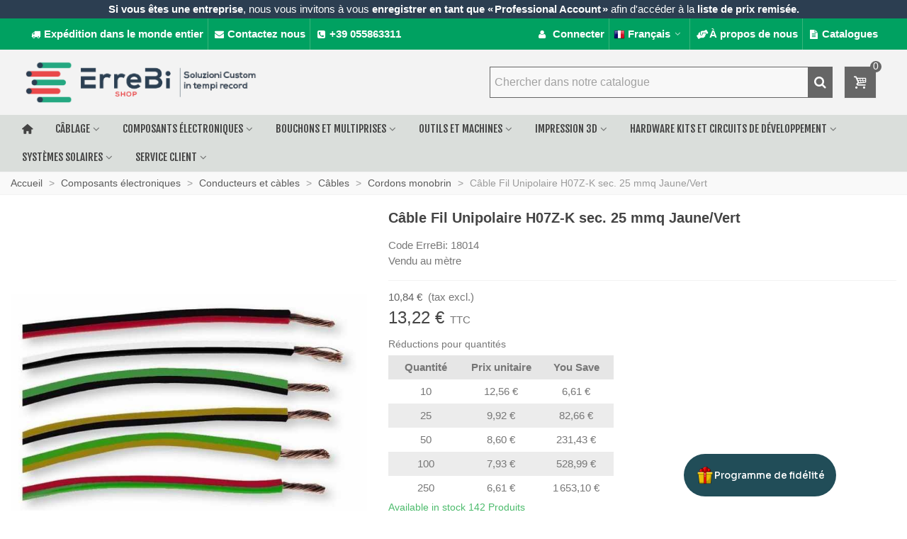

--- FILE ---
content_type: text/html; charset=utf-8
request_url: https://errebishop.com/fr/cordons-monobrin/4756-cable-fil-unipolaire-h07zk-sec-25-mmq-jaunevert.html
body_size: 32882
content:
<!doctype html>
<html lang="fr">

  <head>
	
	  
  <meta charset="utf-8">


  <meta http-equiv="x-ua-compatible" content="ie=edge">



  <title>Câble Fil Unipolaire H07Z-K sec. 25 mmq Jaune/Vert</title>
  
    <script data-keepinline="true">
    var cdcGtmApi = '//errebishop.com/fr/module/cdc_googletagmanager/async';
    var ajaxShippingEvent = 1;
    var ajaxPaymentEvent = 1;

/* datalayer */
dataLayer = window.dataLayer || [];
    let cdcDatalayer = {"event":"view_item","pageCategory":"product","ecommerce":{"currency":"EUR","value":"13.22","items":[{"item_id":"4756","item_name":"Cavo Filo Unipolare H07Z-K sez. 25 mmq Giallo/Verde","item_reference":"RBCV25H07ZKGLVR","item_brand":"ErreBi Group","item_category":"Componenti Elettronici","item_category2":"Conduttori e cavi","item_category3":"Cavi","item_category4":"Cavi unipolari","price":"13.22","price_tax_exc":"10.84","price_tax_inc":"13.22","quantity":1,"google_business_vertical":"retail"}]}};
    dataLayer.push(cdcDatalayer);

/* call to GTM Tag */
    (function(w,d,s,l,i){w[l]=w[l]||[];w[l].push({'gtm.start':
new Date().getTime(),event:'gtm.js'});var f=d.getElementsByTagName(s)[0],
j=d.createElement(s),dl=l!='dataLayer'?'&l='+l:'';j.async=true;j.src=
'https://sstm.errebishop.com/qwkhmx.js?id='+i+dl;f.parentNode.insertBefore(j,f);
})(window,document,'script','dataLayer','GTM-WDD5QSF');

/* async call to avoid cache system for dynamic data */
dataLayer.push({
  'event': 'datalayer_ready'
});
</script>
  
  <meta name="description" content="Code ErreBi: 18014Vendu au mètre">
  <meta name="keywords" content="">
        <link rel="canonical" href="https://errebishop.com/fr/cordons-monobrin/4756-cable-fil-unipolaire-h07zk-sec-25-mmq-jaunevert.html">
    
                      <link rel="alternate" href="https://errebishop.com/it/cavi-unipolari/4756-cavo-filo-unipolare-h07zk-sez-25-mmq-gialloverde.html" hreflang="it">
                  <link rel="alternate" href="https://errebishop.com/en/single-core-cables/4756-cable-unipolar-wire-h07zk-sec-25-mmq-yellowgreen.html" hreflang="en">
                  <link rel="alternate" href="https://errebishop.com/de/einaderleitungen/4756-draht-unipolar-kabel-h07zk-abs-25-mmq-gelbgrun.html" hreflang="de">
                  <link rel="alternate" href="https://errebishop.com/fr/cordons-monobrin/4756-cable-fil-unipolaire-h07zk-sec-25-mmq-jaunevert.html" hreflang="x-default">
                  <link rel="alternate" href="https://errebishop.com/es/cables-de-un-hilo-/4756-cable-unipolar-h07zk-seccion-25-mmq-amarilloverde.html" hreflang="es">
            
  

<!--st begin -->

    <meta name="viewport" content="width=device-width, maximum-scale=1, initial-scale=1.0" />

    <meta property="og:type" content="product">
  <meta property="og:url" content="https://errebishop.com/fr/cordons-monobrin/4756-cable-fil-unipolaire-h07zk-sec-25-mmq-jaunevert.html">
  <meta property="og:title" content="Câble Fil Unipolaire H07Z-K sec. 25 mmq Jaune/Vert">
  <meta property="og:site_name" content="ErreBi Shop">
  <meta property="og:description" content="Code ErreBi: 18014Vendu au mètre">
  <meta property="og:image" content="https://errebishop.com/3619-large_default/cable-fil-unipolaire-h07zk-sec-25-mmq-jaunevert.jpg">
  <meta property="og:image:width" content="700">
  <meta property="og:image:height" content="800">
  <meta property="og:image:alt" content="Câble Fil Unipolaire H07Z-K sec. 25 mmq Jaune/Vert">
    <meta property="product:pretax_price:amount" content="10.84">
  <meta property="product:pretax_price:currency" content="EUR">
  <meta property="product:price:amount" content="13.22">
  <meta property="product:price:currency" content="EUR">
      <meta property="product:weight:value" content="0.240000">
  <meta property="product:weight:units" content="kg">
  
<!--st end -->

  <link rel="icon" type="image/vnd.microsoft.icon" href="https://errebishop.com/img/favicon.ico?1614941911">
  <link rel="shortcut icon" type="image/x-icon" href="https://errebishop.com/img/favicon.ico?1614941911">
  <!--st begin -->
    <link rel="apple-touch-icon" sizes="180x180" href="/stupload/stthemeeditor/b7380ddf7a7ef71817ff72ab81d30a07.png?1713335922" />
      <link rel="icon" type="image/png" sizes="16x16" href="/stupload/stthemeeditor/36e119c0d3fd6fe62b873ad8b7da570f.png?1713335922" />
      <link rel="icon" type="image/png" sizes="32x32" href="/stupload/stthemeeditor/020a1215265e5871eb6c0ac85cfc0ec3.png?1713335922" />
      <link rel="manifest" href="/stupload/stthemeeditor/1/site.webmanifest?1713335922" crossorigin="use-credentials">
        <meta name="msapplication-config" content="https://errebishop.com//stupload/stthemeeditor/1/browserconfig.xml?1713335922">
    
<!--st end -->

    <link rel="stylesheet" href="/modules/ps_checkout/views/css/payments.css?version=4.0.0" media="all">
  <link rel="stylesheet" href="https://fonts.googleapis.com/css?family=Fjalla+One|Vollkorn:regular" media="all">
  <link rel="stylesheet" href="https://errebishop.com/themes/transformer/assets/cache/theme-b880c9652.css" media="all">






  

  <script type="text/javascript">
        var addtocart_animation = 1;
        var always_load_content = false;
        var cart_ajax = true;
        var check_bellow = "Veuillez v\u00e9rifier ci-dessous:";
        var click_on_header_cart = 1;
        var go_to_shopping_cart = 0;
        var hover_display_cp = 0;
        var jolisearch = {"amb_joli_search_action":"https:\/\/errebishop.com\/fr\/jolisearch","amb_joli_search_link":"https:\/\/errebishop.com\/fr\/jolisearch","amb_joli_search_controller":"jolisearch","blocksearch_type":"top","show_cat_desc":0,"ga_acc":0,"id_lang":4,"url_rewriting":true,"use_autocomplete":1,"minwordlen":3,"l_products":"Nos produits","l_manufacturers":"Nos marques","l_suppliers":"Nos fournisseurs","l_categories":"Nos cat\u00e9gories","l_no_results_found":"Aucun produit ne correspond \u00e0 cette recherche","l_more_results":"Montrer tous les r\u00e9sultats \u00bb","ENT_QUOTES":3,"jolisearch_position":{"my":"center top","at":"center bottom","collision":"fit none"},"classes":"ps17 centered-list","display_manufacturer":"","display_supplier":"0","display_category":"","use_mobile_ux":"0","mobile_media_breakpoint":"576","mobile_opening_selector":"","show_add_to_cart_button":"0","add_to_cart_button_style":1,"show_features":"1","feature_ids":[],"show_feature_values_only":true,"show_price":"1","theme":"finder"};
        var p_version = "8.1";
        var p_version_short = "8";
        var prestashop = {"cart":{"products":[],"totals":{"total":{"type":"total","label":"Total","amount":0,"value":"0,00\u00a0\u20ac"},"total_including_tax":{"type":"total","label":"Total TTC","amount":0,"value":"0,00\u00a0\u20ac"},"total_excluding_tax":{"type":"total","label":"Total HT :","amount":0,"value":"0,00\u00a0\u20ac"}},"subtotals":{"products":{"type":"products","label":"Sous-total","amount":0,"value":"0,00\u00a0\u20ac"},"discounts":null,"shipping":{"type":"shipping","label":"Livraison","amount":0,"value":""},"tax":{"type":"tax","label":"Taxes incluses","amount":0,"value":"0,00\u00a0\u20ac"}},"products_count":0,"summary_string":"0 articles","vouchers":{"allowed":1,"added":[]},"discounts":[],"minimalPurchase":0,"minimalPurchaseRequired":""},"currency":{"id":1,"name":"Euro","iso_code":"EUR","iso_code_num":"978","sign":"\u20ac"},"customer":{"lastname":null,"firstname":null,"email":null,"birthday":null,"newsletter":null,"newsletter_date_add":null,"optin":null,"website":null,"company":null,"siret":null,"ape":null,"is_logged":false,"gender":{"type":null,"name":null},"addresses":[]},"country":{"id_zone":9,"id_currency":0,"call_prefix":39,"iso_code":"IT","active":"1","contains_states":"1","need_identification_number":"0","need_zip_code":"1","zip_code_format":"NNNNN","display_tax_label":"1","name":"Italia","id":10},"language":{"name":"Fran\u00e7ais","iso_code":"fr","locale":"fr-FR","language_code":"fr","active":"1","is_rtl":"0","date_format_lite":"d\/m\/Y","date_format_full":"d\/m\/Y H:i:s","id":4},"page":{"title":"","canonical":"https:\/\/errebishop.com\/fr\/cordons-monobrin\/4756-cable-fil-unipolaire-h07zk-sec-25-mmq-jaunevert.html","meta":{"title":"C\u00e2ble Fil Unipolaire H07Z-K sec. 25 mmq Jaune\/Vert","description":"Code ErreBi: 18014Vendu au m\u00e8tre","keywords":"","robots":"index"},"page_name":"product","body_classes":{"lang-fr":true,"lang-rtl":false,"country-IT":true,"currency-EUR":true,"layout-full-width":true,"page-product":true,"tax-display-enabled":true,"page-customer-account":false,"product-id-4756":true,"product-C\u00e2ble Fil Unipolaire H07Z-K sec. 25 mmq Jaune\/Vert":true,"product-id-category-182":true,"product-id-manufacturer-109":true,"product-id-supplier-0":true,"product-available-for-order":true},"admin_notifications":[],"password-policy":{"feedbacks":{"0":"Tr\u00e8s faible","1":"Faible","2":"Moyenne","3":"Fort","4":"Tr\u00e8s fort","Straight rows of keys are easy to guess":"Les suites de touches sur le clavier sont faciles \u00e0 deviner","Short keyboard patterns are easy to guess":"Les mod\u00e8les courts sur le clavier sont faciles \u00e0 deviner.","Use a longer keyboard pattern with more turns":"Utilisez une combinaison de touches plus longue et plus complexe.","Repeats like \"aaa\" are easy to guess":"Les r\u00e9p\u00e9titions (ex. : \"aaa\") sont faciles \u00e0 deviner.","Repeats like \"abcabcabc\" are only slightly harder to guess than \"abc\"":"Les r\u00e9p\u00e9titions (ex. : \"abcabcabc\") sont seulement un peu plus difficiles \u00e0 deviner que \"abc\".","Sequences like abc or 6543 are easy to guess":"Les s\u00e9quences (ex. : abc ou 6543) sont faciles \u00e0 deviner.","Recent years are easy to guess":"Les ann\u00e9es r\u00e9centes sont faciles \u00e0 deviner.","Dates are often easy to guess":"Les dates sont souvent faciles \u00e0 deviner.","This is a top-10 common password":"Ce mot de passe figure parmi les 10 mots de passe les plus courants.","This is a top-100 common password":"Ce mot de passe figure parmi les 100 mots de passe les plus courants.","This is a very common password":"Ceci est un mot de passe tr\u00e8s courant.","This is similar to a commonly used password":"Ce mot de passe est similaire \u00e0 un mot de passe couramment utilis\u00e9.","A word by itself is easy to guess":"Un mot seul est facile \u00e0 deviner.","Names and surnames by themselves are easy to guess":"Les noms et les surnoms seuls sont faciles \u00e0 deviner.","Common names and surnames are easy to guess":"Les noms et les pr\u00e9noms courants sont faciles \u00e0 deviner.","Use a few words, avoid common phrases":"Utilisez quelques mots, \u00e9vitez les phrases courantes.","No need for symbols, digits, or uppercase letters":"Pas besoin de symboles, de chiffres ou de majuscules.","Avoid repeated words and characters":"\u00c9viter de r\u00e9p\u00e9ter les mots et les caract\u00e8res.","Avoid sequences":"\u00c9viter les s\u00e9quences.","Avoid recent years":"\u00c9vitez les ann\u00e9es r\u00e9centes.","Avoid years that are associated with you":"\u00c9vitez les ann\u00e9es qui vous sont associ\u00e9es.","Avoid dates and years that are associated with you":"\u00c9vitez les dates et les ann\u00e9es qui vous sont associ\u00e9es.","Capitalization doesn't help very much":"Les majuscules ne sont pas tr\u00e8s utiles.","All-uppercase is almost as easy to guess as all-lowercase":"Un mot de passe tout en majuscules est presque aussi facile \u00e0 deviner qu'un mot de passe tout en minuscules.","Reversed words aren't much harder to guess":"Les mots invers\u00e9s ne sont pas beaucoup plus difficiles \u00e0 deviner.","Predictable substitutions like '@' instead of 'a' don't help very much":"Les substitutions pr\u00e9visibles comme '\"@\" au lieu de \"a\" n'aident pas beaucoup.","Add another word or two. Uncommon words are better.":"Ajoutez un autre mot ou deux. Pr\u00e9f\u00e9rez les mots peu courants."}}},"shop":{"name":"ErreBi Shop","logo":"https:\/\/errebishop.com\/img\/errebi-shop-logo-1614258053.jpg","stores_icon":"https:\/\/errebishop.com\/img\/logo_stores.png","favicon":"https:\/\/errebishop.com\/img\/favicon.ico"},"core_js_public_path":"\/themes\/","urls":{"base_url":"https:\/\/errebishop.com\/","current_url":"https:\/\/errebishop.com\/fr\/cordons-monobrin\/4756-cable-fil-unipolaire-h07zk-sec-25-mmq-jaunevert.html","shop_domain_url":"https:\/\/errebishop.com","img_ps_url":"https:\/\/errebishop.com\/img\/","img_cat_url":"https:\/\/errebishop.com\/img\/c\/","img_lang_url":"https:\/\/errebishop.com\/img\/l\/","img_prod_url":"https:\/\/errebishop.com\/img\/p\/","img_manu_url":"https:\/\/errebishop.com\/img\/m\/","img_sup_url":"https:\/\/errebishop.com\/img\/su\/","img_ship_url":"https:\/\/errebishop.com\/img\/s\/","img_store_url":"https:\/\/errebishop.com\/img\/st\/","img_col_url":"https:\/\/errebishop.com\/img\/co\/","img_url":"https:\/\/errebishop.com\/themes\/transformer\/assets\/img\/","css_url":"https:\/\/errebishop.com\/themes\/transformer\/assets\/css\/","js_url":"https:\/\/errebishop.com\/themes\/transformer\/assets\/js\/","pic_url":"https:\/\/errebishop.com\/upload\/","theme_assets":"https:\/\/errebishop.com\/themes\/transformer\/assets\/","theme_dir":"https:\/\/errebishop.com\/themes\/transformer\/","pages":{"address":"https:\/\/errebishop.com\/fr\/adresse","addresses":"https:\/\/errebishop.com\/fr\/adresses","authentication":"https:\/\/errebishop.com\/fr\/connexion","manufacturer":"https:\/\/errebishop.com\/fr\/marques","cart":"https:\/\/errebishop.com\/fr\/panier","category":"https:\/\/errebishop.com\/fr\/index.php?controller=category","cms":"https:\/\/errebishop.com\/fr\/index.php?controller=cms","contact":"https:\/\/errebishop.com\/fr\/nous-contacter","discount":"https:\/\/errebishop.com\/fr\/reduction","guest_tracking":"https:\/\/errebishop.com\/fr\/suivi-commande-invite","history":"https:\/\/errebishop.com\/fr\/historique-commandes","identity":"https:\/\/errebishop.com\/fr\/identite","index":"https:\/\/errebishop.com\/fr\/","my_account":"https:\/\/errebishop.com\/fr\/mon-compte","order_confirmation":"https:\/\/errebishop.com\/fr\/confirmation-commande","order_detail":"https:\/\/errebishop.com\/fr\/index.php?controller=order-detail","order_follow":"https:\/\/errebishop.com\/fr\/suivi-commande","order":"https:\/\/errebishop.com\/fr\/commande","order_return":"https:\/\/errebishop.com\/fr\/index.php?controller=order-return","order_slip":"https:\/\/errebishop.com\/fr\/avoirs","pagenotfound":"https:\/\/errebishop.com\/fr\/page-introuvable","password":"https:\/\/errebishop.com\/fr\/recuperation-mot-de-passe","pdf_invoice":"https:\/\/errebishop.com\/fr\/index.php?controller=pdf-invoice","pdf_order_return":"https:\/\/errebishop.com\/fr\/index.php?controller=pdf-order-return","pdf_order_slip":"https:\/\/errebishop.com\/fr\/index.php?controller=pdf-order-slip","prices_drop":"https:\/\/errebishop.com\/fr\/promotions","product":"https:\/\/errebishop.com\/fr\/index.php?controller=product","registration":"https:\/\/errebishop.com\/fr\/index.php?controller=registration","search":"https:\/\/errebishop.com\/fr\/recherche","sitemap":"https:\/\/errebishop.com\/fr\/plan-site","stores":"https:\/\/errebishop.com\/fr\/magasins","supplier":"https:\/\/errebishop.com\/fr\/fournisseur","new_products":"https:\/\/errebishop.com\/fr\/nouveaux-produits","brands":"https:\/\/errebishop.com\/fr\/marques","register":"https:\/\/errebishop.com\/fr\/index.php?controller=registration","order_login":"https:\/\/errebishop.com\/fr\/commande?login=1"},"alternative_langs":{"it":"https:\/\/errebishop.com\/it\/cavi-unipolari\/4756-cavo-filo-unipolare-h07zk-sez-25-mmq-gialloverde.html","en":"https:\/\/errebishop.com\/en\/single-core-cables\/4756-cable-unipolar-wire-h07zk-sec-25-mmq-yellowgreen.html","de":"https:\/\/errebishop.com\/de\/einaderleitungen\/4756-draht-unipolar-kabel-h07zk-abs-25-mmq-gelbgrun.html","fr":"https:\/\/errebishop.com\/fr\/cordons-monobrin\/4756-cable-fil-unipolaire-h07zk-sec-25-mmq-jaunevert.html","es":"https:\/\/errebishop.com\/es\/cables-de-un-hilo-\/4756-cable-unipolar-h07zk-seccion-25-mmq-amarilloverde.html"},"actions":{"logout":"https:\/\/errebishop.com\/fr\/?mylogout="},"no_picture_image":{"bySize":{"cart_default":{"url":"https:\/\/errebishop.com\/img\/p\/fr-default-cart_default.jpg","width":70,"height":80},"small_default":{"url":"https:\/\/errebishop.com\/img\/p\/fr-default-small_default.jpg","width":105,"height":120},"cart_default_2x":{"url":"https:\/\/errebishop.com\/img\/p\/fr-default-cart_default_2x.jpg","width":140,"height":160},"small_default_2x":{"url":"https:\/\/errebishop.com\/img\/p\/fr-default-small_default_2x.jpg","width":210,"height":240},"home_default":{"url":"https:\/\/errebishop.com\/img\/p\/fr-default-home_default.jpg","width":280,"height":320},"medium_default":{"url":"https:\/\/errebishop.com\/img\/p\/fr-default-medium_default.jpg","width":450,"height":450},"home_default_2x":{"url":"https:\/\/errebishop.com\/img\/p\/fr-default-home_default_2x.jpg","width":560,"height":640},"large_default":{"url":"https:\/\/errebishop.com\/img\/p\/fr-default-large_default.jpg","width":700,"height":800},"medium_default_2x":{"url":"https:\/\/errebishop.com\/img\/p\/fr-default-medium_default_2x.jpg","width":740,"height":846},"large_default_2x":{"url":"https:\/\/errebishop.com\/img\/p\/fr-default-large_default_2x.jpg","width":1200,"height":1372},"superlarge_default":{"url":"https:\/\/errebishop.com\/img\/p\/fr-default-superlarge_default.jpg","width":1200,"height":1372},"superlarge_default_2x":{"url":"https:\/\/errebishop.com\/img\/p\/fr-default-superlarge_default_2x.jpg","width":1200,"height":1372}},"small":{"url":"https:\/\/errebishop.com\/img\/p\/fr-default-cart_default.jpg","width":70,"height":80},"medium":{"url":"https:\/\/errebishop.com\/img\/p\/fr-default-home_default_2x.jpg","width":560,"height":640},"large":{"url":"https:\/\/errebishop.com\/img\/p\/fr-default-superlarge_default_2x.jpg","width":1200,"height":1372},"legend":""}},"configuration":{"display_taxes_label":true,"display_prices_tax_incl":true,"is_catalog":false,"show_prices":true,"opt_in":{"partner":false},"quantity_discount":{"type":"price","label":"Prix unitaire"},"voucher_enabled":1,"return_enabled":0},"field_required":[],"breadcrumb":{"links":[{"title":"Accueil","url":"https:\/\/errebishop.com\/fr\/"},{"title":"Composants \u00e9lectroniques","url":"https:\/\/errebishop.com\/fr\/488-composants-electroniques"},{"title":"Conducteurs et c\u00e0bles","url":"https:\/\/errebishop.com\/fr\/39-conducteurs-et-cables"},{"title":"C\u00e2bles","url":"https:\/\/errebishop.com\/fr\/181-cables"},{"title":"Cordons monobrin","url":"https:\/\/errebishop.com\/fr\/182-cordons-monobrin"},{"title":"C\u00e2ble Fil Unipolaire H07Z-K sec. 25 mmq Jaune\/Vert","url":"https:\/\/errebishop.com\/fr\/cordons-monobrin\/4756-cable-fil-unipolaire-h07zk-sec-25-mmq-jaunevert.html"}],"count":6},"link":{"protocol_link":"https:\/\/","protocol_content":"https:\/\/"},"time":1769130713,"static_token":"0863b2d02bbf4fe8584eae85fc94b673","token":"625340217f28c4cbcd5ffedb373eab83","debug":false};
        var ps_checkout3dsEnabled = true;
        var ps_checkoutAutoRenderDisabled = false;
        var ps_checkoutCancelUrl = "https:\/\/errebishop.com\/fr\/module\/ps_checkout\/cancel";
        var ps_checkoutCardBrands = ["MASTERCARD","VISA","AMEX"];
        var ps_checkoutCardFundingSourceImg = "\/modules\/ps_checkout\/views\/img\/payment-cards.png";
        var ps_checkoutCardLogos = {"AMEX":"\/modules\/ps_checkout\/views\/img\/amex.svg","CB_NATIONALE":"\/modules\/ps_checkout\/views\/img\/cb.svg","DINERS":"\/modules\/ps_checkout\/views\/img\/diners.svg","DISCOVER":"\/modules\/ps_checkout\/views\/img\/discover.svg","JCB":"\/modules\/ps_checkout\/views\/img\/jcb.svg","MAESTRO":"\/modules\/ps_checkout\/views\/img\/maestro.svg","MASTERCARD":"\/modules\/ps_checkout\/views\/img\/mastercard.svg","UNIONPAY":"\/modules\/ps_checkout\/views\/img\/unionpay.svg","VISA":"\/modules\/ps_checkout\/views\/img\/visa.svg"};
        var ps_checkoutCartProductCount = 0;
        var ps_checkoutCheckUrl = "https:\/\/errebishop.com\/fr\/module\/ps_checkout\/check";
        var ps_checkoutCheckoutTranslations = {"checkout.go.back.link.title":"Retourner au tunnel de commande","checkout.go.back.label":"Tunnel de commande","checkout.card.payment":"Paiement par carte","checkout.page.heading":"R\u00e9sum\u00e9 de commande","checkout.cart.empty":"Votre panier d'achat est vide.","checkout.page.subheading.card":"Carte","checkout.page.subheading.paypal":"PayPal","checkout.payment.by.card":"Vous avez choisi de payer par carte.","checkout.payment.by.paypal":"Vous avez choisi de payer par PayPal.","checkout.order.summary":"Voici un r\u00e9sum\u00e9 de votre commande :","checkout.order.amount.total":"Le montant total de votre panier est de","checkout.order.included.tax":"(TTC)","checkout.order.confirm.label":"Veuillez finaliser votre commande en cliquant sur &quot;Je valide ma commande&quot;","paypal.hosted-fields.label.card-name":"Nom du titulaire de la carte","paypal.hosted-fields.placeholder.card-name":"Nom du titulaire de la carte","paypal.hosted-fields.label.card-number":"Num\u00e9ro de carte","paypal.hosted-fields.placeholder.card-number":"Num\u00e9ro de carte","paypal.hosted-fields.label.expiration-date":"Date d'expiration","paypal.hosted-fields.placeholder.expiration-date":"MM\/YY","paypal.hosted-fields.label.cvv":"Code de s\u00e9curit\u00e9","paypal.hosted-fields.placeholder.cvv":"XXX","payment-method-logos.title":"Paiement 100% s\u00e9curis\u00e9","express-button.cart.separator":"ou","express-button.checkout.express-checkout":"Achat rapide","error.paypal-sdk":"No PayPal Javascript SDK Instance","checkout.payment.others.link.label":"Autres moyens de paiement","checkout.payment.others.confirm.button.label":"Je valide ma commande","checkout.form.error.label":"Une erreur s'est produite lors du paiement. Veuillez r\u00e9essayer ou contacter le support.","loader-component.label.header":"Merci pour votre achat !","loader-component.label.body":"Veuillez patienter, nous traitons votre paiement","error.paypal-sdk.contingency.cancel":"Authentification du titulaire de carte annul\u00e9e, veuillez choisir un autre moyen de paiement ou essayez de nouveau.","error.paypal-sdk.contingency.error":"Une erreur est survenue lors de l'authentification du titulaire de la carte, veuillez choisir un autre moyen de paiement ou essayez de nouveau.","error.paypal-sdk.contingency.failure":"Echec de l'authentification du titulaire de la carte, veuillez choisir un autre moyen de paiement ou essayez de nouveau.","error.paypal-sdk.contingency.unknown":"L'identit\u00e9 du titulaire de la carte n'a pas pu \u00eatre v\u00e9rifi\u00e9e, veuillez choisir un autre moyen de paiement ou essayez de nouveau.","ok":"Ok","cancel":"Annuler","checkout.payment.token.delete.modal.header":"Voulez-vous supprimer cette m\u00e9thode de paiement ?","checkout.payment.token.delete.modal.content":"Cette m\u00e9thode de paiement sera supprim\u00e9e de votre compte :","checkout.payment.token.delete.modal.confirm-button":"Supprimer cette m\u00e9thode de paiement","checkout.payment.loader.processing-request":"Veuillez patienter, nous traitons votre demande..."};
        var ps_checkoutCheckoutUrl = "https:\/\/errebishop.com\/fr\/commande";
        var ps_checkoutConfirmUrl = "https:\/\/errebishop.com\/fr\/confirmation-commande";
        var ps_checkoutCreateUrl = "https:\/\/errebishop.com\/fr\/module\/ps_checkout\/create";
        var ps_checkoutCspNonce = "";
        var ps_checkoutExpressCheckoutCartEnabled = false;
        var ps_checkoutExpressCheckoutOrderEnabled = false;
        var ps_checkoutExpressCheckoutProductEnabled = false;
        var ps_checkoutExpressCheckoutSelected = false;
        var ps_checkoutExpressCheckoutUrl = "https:\/\/errebishop.com\/fr\/module\/ps_checkout\/ExpressCheckout";
        var ps_checkoutFundingSource = "paypal";
        var ps_checkoutFundingSourcesSorted = ["card","paypal","paylater"];
        var ps_checkoutHostedFieldsContingencies = "SCA_WHEN_REQUIRED";
        var ps_checkoutHostedFieldsEnabled = true;
        var ps_checkoutHostedFieldsSelected = false;
        var ps_checkoutIconsPath = "\/modules\/ps_checkout\/views\/img\/icons\/";
        var ps_checkoutLoaderImage = "\/modules\/ps_checkout\/views\/img\/loader.svg";
        var ps_checkoutPartnerAttributionId = "PrestaShop_Cart_PSXO_PSDownload";
        var ps_checkoutPayLaterCartPageButtonEnabled = false;
        var ps_checkoutPayLaterCategoryPageBannerEnabled = false;
        var ps_checkoutPayLaterHomePageBannerEnabled = false;
        var ps_checkoutPayLaterOrderPageBannerEnabled = false;
        var ps_checkoutPayLaterOrderPageButtonEnabled = false;
        var ps_checkoutPayLaterOrderPageMessageEnabled = false;
        var ps_checkoutPayLaterProductPageBannerEnabled = false;
        var ps_checkoutPayLaterProductPageButtonEnabled = false;
        var ps_checkoutPayLaterProductPageMessageEnabled = false;
        var ps_checkoutPayPalButtonConfiguration = {"color":"gold","shape":"pill","label":"pay"};
        var ps_checkoutPayPalOrderId = "";
        var ps_checkoutPayPalSdkConfig = {"clientId":"AXjYFXWyb4xJCErTUDiFkzL0Ulnn-bMm4fal4G-1nQXQ1ZQxp06fOuE7naKUXGkq2TZpYSiI9xXbs4eo","merchantId":"8H6Z4JBC6HT2E","currency":"EUR","intent":"capture","commit":"false","vault":"false","integrationDate":"2022-14-06","dataPartnerAttributionId":"PrestaShop_Cart_PSXO_PSDownload","dataCspNonce":"","dataEnable3ds":"true","disableFunding":"bancontact,blik,eps,giropay,ideal,mybank,p24","enableFunding":"paylater","components":"marks,funding-eligibility"};
        var ps_checkoutPayWithTranslations = {"card":"Payer par carte - paiements 100% s\u00e9curis\u00e9s","paypal":"Payer avec un compte PayPal","paylater":"Payer en plusieurs fois avec PayPal Pay Later"};
        var ps_checkoutPaymentMethodLogosTitleImg = "\/modules\/ps_checkout\/views\/img\/lock_checkout.svg";
        var ps_checkoutPaymentUrl = "https:\/\/errebishop.com\/fr\/module\/ps_checkout\/payment";
        var ps_checkoutRenderPaymentMethodLogos = true;
        var ps_checkoutValidateUrl = "https:\/\/errebishop.com\/fr\/module\/ps_checkout\/validate";
        var ps_checkoutVaultUrl = "https:\/\/errebishop.com\/fr\/module\/ps_checkout\/vault";
        var ps_checkoutVaultedPaymentMarks = [];
        var ps_checkoutVersion = "4.0.0";
        var quick_search_as = false;
        var quick_search_as_min = 1;
        var quick_search_as_size = 6;
        var re_position = "right";
        var re_size = "1";
        var re_theme = "1";
        var re_version = "3";
        var site_key = "6LcCrrMqAAAAAMT_CYrFqwo-pYSozV9GMshrND-j";
        var ssIsCeInstalled = false;
        var ss_link_image_webp = "https:\/\/errebishop.com\/modules\/ets_superspeed\/views\/img\/en.webp";
        var st_cart_page_url = "\/\/errebishop.com\/fr\/panier?action=show";
        var st_ins_getimgurl = "https:\/\/errebishop.com\/fr\/module\/stinstagram\/list";
        var st_maximum_already_message = "Vous avez atteint la quantit\u00e9 maximum pour ce produit.";
        var st_refresh_url = "\/\/errebishop.com\/fr\/module\/stshoppingcart\/ajax";
        var stmywishlist_url = "https:\/\/errebishop.com\/fr\/module\/stwishlist\/mywishlist";
        var stprovideos = {"autoplay":true,"controls":true,"controls_youtube":false,"loop":1,"muted":true,"quick_view":1,"thumbnail_event":0,"auto_close_at_end":1,"play_video_text":"","st_is_16":false,"get_videos_url":"https:\/\/errebishop.com\/fr\/module\/stprovideos\/ajax","how_to_display":2,"_st_themes_17":true,"_st_themes_16":false,"theme_name":"transformer","video_container":".pro_gallery_top_inner","desc_container":"#description .product-description","gallery_container":".pro_gallery_top","thumbnail_container":".pro_gallery_thumbs","video_selector":".pro_gallery_top_container .swiper-slide","thumbnail_selector":".pro_gallery_thumbs_container .swiper-slide","thumbnail_html":"<div class=\"swiper-slide\" data-video-id=\"***\"><img src=\"@@@\"\/><div class=\"st_pro_video_layer st_pro_video_flex\"><div class=\"pro_gallery_thumb_box general_border\"><img class=\"pro_gallery_thumb $$$\" src=\"###\"\/><\/div><button class=\"st_pro_video_btn st_pro_video_play_icon\" type=\"button\" aria-disabled=\"false\"><span aria-hidden=\"true\" class=\"vjs-icon-placeholder\"><\/span><\/button><\/div><\/div>","slider":1,"thumb_slider":1,"gallery_image_size":{"width":450,"height":450},"thumbnail_image_size":{"width":70,"height":80}};
        var sttheme = {"cookie_domain":"errebishop.com","cookie_path":"\/","drop_down":1,"magnificpopup_tprev":"Pr\u00e9c\u00e9dent","magnificpopup_tnext":"Suivant","magnificpopup_tcounter":"%curr% of %total%","theme_version":"4.7.8","ps_version":"8.1.5","is_rtl":0,"is_mobile_device":false,"gallery_image_type":"large_default","thumb_image_type":"cart_default","responsive_max":3,"fullwidth":1,"responsive":"1","product_view_swither":"1","infinite_scroll":"0","cate_pro_lazy":"1","sticky_column":"0","filter_position":"0","sticky_option":3,"product_thumbnails":"6","pro_thumnbs_per_fw":1,"pro_thumnbs_per_xxl":1,"pro_thumnbs_per_xl":1,"pro_thumnbs_per_lg":1,"pro_thumnbs_per_md":1,"pro_thumnbs_per_sm":1,"pro_thumnbs_per_xs":1,"pro_thumnbs_per_odd_fw":0,"pro_thumnbs_per_odd_xxl":0,"pro_thumnbs_per_odd_xl":0,"pro_thumnbs_per_odd_lg":0,"pro_thumnbs_per_odd_md":0,"pro_thumnbs_per_odd_sm":0,"pro_thumnbs_per_odd_xs":0,"pro_kk_per_fw":"1","pro_kk_per_xxl":"1","pro_kk_per_xl":"1","pro_kk_per_lg":"1","pro_kk_per_md":"1","pro_kk_per_sm":"1","pro_kk_per_xs":"1","categories_per_fw":"6","categories_per_xxl":"6","categories_per_xl":"5","categories_per_lg":"5","categories_per_md":"4","categories_per_sm":"3","categories_per_xs":"2","enable_zoom":0,"enable_thickbox":3,"retina":"1","sticky_mobile_header":"2","sticky_mobile_header_height":"50","use_mobile_header":"0","pro_image_column_md":"5","submemus_animation":1,"submemus_action":0,"pro_quantity_input":"3","popup_vertical_fit":"0","pro_tm_slider":"0","pro_tm_slider_cate":"0","buy_now":"0","lazyload_main_gallery":"0","product_views":"0"};
        var stwish_pros = [];
        var there_is1 = "Il y a 1 erreur";
        var validate_first = "Je ne suis pas un robot, puis cliquez \u00e0 nouveau sur vous abonner";
        var whitelist_m = "";
        var whitelisted = false;
        var wrong_captcha = "Captcha faux.";
        var wrongemailaddress_stnewsletter = "Adresse email invalide";
      </script>

<!--st end -->

  <script type="text/javascript">
var sp_link_base ='https://errebishop.com';
</script>
<style>

    </style>

<script type="text/javascript">
function renderDataAjax(jsonData)
{
    for (var key in jsonData) {
	    if(key=='java_script')
        {
            $('body').append(jsonData[key]);
        }
        else
            if($('#ets_speed_dy_'+key).length)
            {
                if($('#ets_speed_dy_'+key+' #layer_cart').length)
                {
                    $('#ets_speed_dy_'+key).before($('#ets_speed_dy_'+key+' #layer_cart').clone());
                    $('#ets_speed_dy_'+key+' #layer_cart').remove();
                    $('#layer_cart').before('<div class="layer_cart_overlay"></div>');
                }
                $('.ets_speed_dynamic_hook[id="ets_speed_dy_'+key+'"]').replaceWith(jsonData[key]);
            }
              
    }
    if($('#header .shopping_cart').length && $('#header .cart_block').length)
    {
        var shopping_cart = new HoverWatcher('#header .shopping_cart');
        var cart_block = new HoverWatcher('#header .cart_block');
        $("#header .shopping_cart a:first").hover(
    		function(){
    			if (ajaxCart.nb_total_products > 0 || parseInt($('.ajax_cart_quantity').html()) > 0)
    				$("#header .cart_block").stop(true, true).slideDown(450);
    		},
    		function(){
    			setTimeout(function(){
    				if (!shopping_cart.isHoveringOver() && !cart_block.isHoveringOver())
    					$("#header .cart_block").stop(true, true).slideUp(450);
    			}, 200);
    		}
    	);
    }
    if(typeof jsonData.custom_js!== undefined && jsonData.custom_js)
        $('head').append('<script src="'+sp_link_base+'/modules/ets_superspeed/views/js/script_custom.js">');
}
</script>

<style>
.layered_filter_ul .radio,.layered_filter_ul .checkbox {
    display: inline-block;
}
.ets_speed_dynamic_hook .cart-products-count{
    display:none!important;
}
.ets_speed_dynamic_hook .ajax_cart_quantity ,.ets_speed_dynamic_hook .ajax_cart_product_txt,.ets_speed_dynamic_hook .ajax_cart_product_txt_s{
    display:none!important;
}
.ets_speed_dynamic_hook .shopping_cart > a:first-child:after {
    display:none!important;
}
</style><style>
    .st_pro_video_play_on_first_gallery, .st_pro_video_play_static{left:50%;margin-left:-18px;right:auto;}.st_pro_video_play_on_first_gallery, .st_pro_video_play_static{bottom:20px;top:auto;}.st_pro_videos_box{z-index: 9;}.st_pro_video_btn{z-index: 10;}
</style>
<script>
    (function () {
        var s = document.createElement('script');
        s.type = 'text/javascript';
        s.async = true;
        s.defer = true;
        s.src = 'https://sdk.poinzilla.com/sdk.umd.js';
        var x = document.getElementsByTagName('script')[0];
        x.parentNode.insertBefore(s, x);
    })();
</script><style>#st_header .search_widget_block{width:500px;}#st_header .search_widget_text, #st_header .search_widget_btn{height:42px;}#st_header .search_widget_btn{line-height:40px;}#st_header .search_widget_text{background:#F8F8F8;}#st_header .search_widget_form_inner.input-group-with-border{border-color:#666666;}#st_header .search_widget_btn.btn{border-color:#666666;}#st_header .search_widget_btn{color:#ffffff;}#st_header .search_widget_btn:hover{color:#ffffff;}#st_header .search_widget_btn{background:#666666;}#st_header .search_widget_btn:hover{background:#1ea780;}</style>
<style>.top_bar_item.shopping_cart_style_0 .cart_icon_item, .top_bar_item.shopping_cart_style_2 .cart_icon_item, .top_bar_item.shopping_cart_style_3 .cart_icon_item{height:46px;line-height:44px;}.top_bar_item.shopping_cart_style_0 .ajax_cart_bag{min-width:46px;}.top_bar_item .cart_icon_item{color:#ffffff;}.top_bar_item.shopping_cart_style_0:hover .ajax_cart_bag{color:#ffffff;}.top_bar_item.shopping_cart_style_2:hover .cart_icon_item, .top_bar_item.shopping_cart_style_3:hover .cart_icon_item{color:#ffffff;}.top_bar_item .cart_icon_item{background:#666666;}.top_bar_item.shopping_cart_style_0:hover .ajax_cart_bag{background:#1ea780;}.top_bar_item.shopping_cart_style_2:hover .cart_icon_item, .top_bar_item.shopping_cart_style_3:hover .cart_icon_item{background:#1ea780;}.top_bar_item.shopping_cart_style_0 .ajax_cart_bag.cart_icon_item{border-color:#ebebeb;}</style>
<style>#st_news_letter_popup_1 .modal-dialog{max-width:650px;}#st_news_letter_1 .st_news_letter_form_inner{max-width:258px;}#st_news_letter_1 .st_news_letter_input{height:35px;}#st_news_letter_1 .input-group-with-border{border-color:#444444;}#st_news_letter_2 {background-image: url(https://errebishop.com/stupload/stnewsletter/ffcf11445b826573a12e1903799a2879.jpg);}#st_news_letter_2{color:#ffffff;}#st_news_letter_2 a{color:#00a161;}#st_news_letter_2 .st_news_letter_box{padding-top:70px;}#st_news_letter_2 .st_news_letter_box{padding-bottom:70px;}#st_news_letter_2 .st_news_letter_box{padding-right:20%;}#st_news_letter_2 .st_news_letter_box{padding-left:20%;}</style>
<style>#easycontent_1 .title_block,#easycontent_1 .title_block_inner{border-bottom-width:0px;}#easycontent_1 .title_block_inner{margin-bottom:0px;}#steasy_column_2{padding-top: 0px;}#steasy_column_2{padding-bottom: 0px;}#steasy_column_4{padding-top: 0px;}#steasy_column_4{padding-bottom: 0px;}#steasy_element_4 .easy_icon_with_text_2_4 .easy_icon{font-size: 14px;}#steasy_element_4 .easy_icon_with_text_2_4 .easy_icon{margin-bottom: 0px;}#steasy_element_4 .easy_icon_with_text_2_4 .easy_header{color: #666666;}#steasy_element_4 .easy_icon_with_text_2_4 .easy_header{font-size: 12px;}#steasy_element_4 .easy_icon_with_text_2_4 .easy_header{padding-bottom: 0px;}#steasy_element_4 .easy_icon_with_text_2_4 .easy_header{font-weight:700;}#steasy_element_4 .easy_icon_with_text_2_4 .easy_text{color: #999999;}#steasy_element_5 .easy_icon_with_text_2_4 .easy_icon{font-size: 14px;}#steasy_element_5 .easy_icon_with_text_2_4 .easy_icon{margin-bottom: 0px;}#steasy_element_5 .easy_icon_with_text_2_4 .easy_header{color: #666666;}#steasy_element_5 .easy_icon_with_text_2_4 .easy_header{font-size: 12px;}#steasy_element_5 .easy_icon_with_text_2_4 .easy_header{padding-bottom: 0px;}#steasy_element_5 .easy_icon_with_text_2_4 .easy_header{font-weight:700;}#steasy_element_5 .easy_icon_with_text_2_4 .easy_text{color: #999999;}#steasy_element_6 .easy_icon_with_text_2_4 .easy_icon{font-size: 14px;}#steasy_element_6 .easy_icon_with_text_2_4 .easy_icon{margin-bottom: 0px;}#steasy_element_6 .easy_icon_with_text_2_4 .easy_header{color: #666666;}#steasy_element_6 .easy_icon_with_text_2_4 .easy_header{font-size: 12px;}#steasy_element_6 .easy_icon_with_text_2_4 .easy_header{padding-bottom: 0px;}#steasy_element_6 .easy_icon_with_text_2_4 .easy_header{font-weight:700;}#steasy_element_6 .easy_icon_with_text_2_4 .easy_text{color: #999999;}#steasy_element_7 .easy_icon_with_text_2_4 .easy_icon{font-size: 14px;}#steasy_element_7 .easy_icon_with_text_2_4 .easy_icon{margin-bottom: 0px;}#steasy_element_7 .easy_icon_with_text_2_4 .easy_header{color: #666666;}#steasy_element_7 .easy_icon_with_text_2_4 .easy_header{font-size: 12px;}#steasy_element_7 .easy_icon_with_text_2_4 .easy_header{padding-bottom: 0px;}#steasy_element_7 .easy_icon_with_text_2_4 .easy_header{font-weight:700;}#steasy_element_7 .easy_icon_with_text_2_4 .easy_text{color: #999999;}#steasy_column_7{padding-top: 0px;}#steasy_column_7{padding-bottom: 0px;}#steasy_column_8{padding-top: 0px;}#steasy_column_8{padding-bottom: 0px;}#steasy_column_14{padding-top: 0px;}#steasy_column_14{padding-bottom: 0px;}#steasy_column_15{padding-top: 0px;}#steasy_column_15{padding-bottom: 0px;}#steasy_column_16{padding-top: 0px;}#steasy_column_16{padding-bottom: 0px;}#steasy_column_17{padding-top: 0px;}#steasy_column_17{padding-bottom: 0px;}#steasy_column_18{padding-top: 0px;}#steasy_column_18{padding-bottom: 0px;}#easycontent_13 {padding-top:100px;}#easycontent_13 {padding-bottom:100px;}#steasy_column_25{padding-top: 0px;}#steasy_column_25{padding-bottom: 0px;}#steasy_column_26{padding-top: 0px;}#steasy_column_26{padding-bottom: 0px;}#steasy_column_27{padding-top: 0px;}#steasy_column_27{padding-bottom: 0px;}#steasy_column_28{padding-top: 0px;}#steasy_column_28{padding-bottom: 0px;}#steasy_column_30{padding-top: 0px;}#steasy_column_30{padding-bottom: 0px;}#steasy_column_31{padding-top: 0px;}#steasy_column_31{padding-bottom: 0px;}#steasy_column_29{padding-top: 0px;}#steasy_column_29{padding-bottom: 0px;}#steasy_column_29{background-image:url(https://errebishop.com/stupload/steasycontent/microsoftteams.png);}#easycontent_38 .title_block,#easycontent_38 .title_block_inner{border-bottom-width:0px;}#easycontent_38 .title_block_inner{margin-bottom:0px;}#easycontent_container_45 {background-color:#2C3E51;}#easycontent_container_45 .title_block_inner{color:#ffffff;}#easycontent_container_45 .style_content, #easycontent_container_45 .style_content a{color:#ffffff;} #easycontent_container_45 .icon_line:after, #easycontent_container_45 .icon_line:before{background-color:#ffffff;} #easycontent_container_45 .line{border-color:#ffffff;}#easycontent_container_45 .style_content a{color:#ffffff;}#easycontent_container_45 .style_content a:hover{color:#21A980;}#easycontent_container_45 {padding-top:2px;}#easycontent_container_45 {padding-bottom:2px;}#easycontent_container_45 {margin-top:0px;}#easycontent_container_45 {margin-bottom:0px;}</style>
<style>.st_banner_block_1 .st_image_layered_description, a.st_banner_block_1 , .st_banner_block_1 .st_image_layered_description a{color:#ffffff;} .st_banner_block_1 .separater{border-color:#ffffff;}.st_banner_block_1 .st_image_layered_description_inner{background: #2C4154;background:rgba(44,65,84,0.8);}.st_banner_block_2 .st_image_layered_description, a.st_banner_block_2 , .st_banner_block_2 .st_image_layered_description a{color:#ffffff;} .st_banner_block_2 .separater{border-color:#ffffff;}.st_banner_block_2 .st_image_layered_description_inner{background: #2C4154;background:rgba(44,65,84,0.8);}.st_banner_block_3 .st_image_layered_description, a.st_banner_block_3 , .st_banner_block_3 .st_image_layered_description a{color:#ffffff;} .st_banner_block_3 .separater{border-color:#ffffff;}.st_banner_block_3 .st_image_layered_description_inner{background: #2C4154;background:rgba(44,65,84,0.8);}.st_banner_block_4 .st_image_layered_description, a.st_banner_block_4 , .st_banner_block_4 .st_image_layered_description a{color:#ffffff;} .st_banner_block_4 .separater{border-color:#ffffff;}.st_banner_block_4 .st_image_layered_description_inner{background: #2C4154;background:rgba(44,65,84,0.8);}.st_banner_block_5 .st_image_layered_description_inner{background: #ff8730;background:rgba(255,135,48,0.8);}.st_banner_block_8 .st_image_layered_description, a.st_banner_block_8 , .st_banner_block_8 .st_image_layered_description a{color:#ffffff;} .st_banner_block_8 .separater{border-color:#ffffff;}.st_banner_block_8 .st_image_layered_description_inner{background: #2C4154;background:rgba(44,65,84,0.8);}.st_banner_block_9 .st_image_layered_description, a.st_banner_block_9 , .st_banner_block_9 .st_image_layered_description a{color:#ffffff;} .st_banner_block_9 .separater{border-color:#ffffff;}.st_banner_block_9 .st_image_layered_description_inner{background: #2C4154;background:rgba(44,65,84,0.8);}.st_banner_block_10 .st_image_layered_description, a.st_banner_block_10 , .st_banner_block_10 .st_image_layered_description a{color:#2C4154;} .st_banner_block_10 .separater{border-color:#2C4154;}.st_banner_block_10 .st_image_layered_description_inner{background: #ffffff;background:rgba(255,255,255,0.8);}.st_banner_block_11 .st_image_layered_description, a.st_banner_block_11 , .st_banner_block_11 .st_image_layered_description a{color:#ffffff;} .st_banner_block_11 .separater{border-color:#ffffff;}.st_banner_block_11 .st_image_layered_description_inner{background: #2C4154;background:rgba(44,65,84,0.8);}.st_banner_block_14 .st_image_layered_description, a.st_banner_block_14 , .st_banner_block_14 .st_image_layered_description a{color:#2C4154;} .st_banner_block_14 .separater{border-color:#2C4154;}.st_banner_block_14 .st_image_layered_description_inner{background: #ffffff;background:rgba(255,255,255,0.8);}#st_banner_1{margin-top:20px;}#st_banner_1{margin-bottom:0px;}#st_banner_8{padding-top:0px;}#st_banner_8{padding-bottom:0px;}#st_banner_9{margin-top:20px;}#st_banner_9{margin-bottom:0px;}#st_banner_14{margin-top:20px;}#st_banner_14{margin-bottom:20px;}</style>
<style>.block_blog .s_title_block{font-size: 16px;}.products_sldier_swiper .block_blog .pro_outer_box:hover .pro_second_box,.product_list.grid .block_blog .pro_outer_box:hover .pro_second_box{ background-color: #ffffff; }</style>
<style>.countdown_timer.countdown_style_0 div{padding-top:11px;padding-bottom:11px;}.countdown_timer.countdown_style_0 div span{height:22px;line-height:22px;}.countdown_timer.countdown_style_0 div{border-right:none;}.countdown_name{display:none;}</style>
<script>
//<![CDATA[

var s_countdown_all = 0;
var s_countdown_id_products = []; 
var s_countdown_style = 0; 
var s_countdown_lang = new Array();
s_countdown_lang['day'] = "jour";
s_countdown_lang['days'] = "jours";
s_countdown_lang['hrs'] = "heurs";
s_countdown_lang['min'] = "min";
s_countdown_lang['sec'] = "sec";

//]]>
</script>
<script>
//<![CDATA[
var ins_follow = "Suivre";
var ins_posts = "Postes";
var ins_followers = "Suiveurs";
var ins_following = "Suivre";
var stinstagram_view_in_ins = "Voir en Instagram";
var stinstagram_view_larger = "Cliquer pour agrandir";
var st_timeago_suffixAgo= "auparavant";
var st_timeago_suffixFromNow= "à partir de maintenant";
var st_timeago_inPast= "à tout moment maintenant";
var st_timeago_seconds= "moins d'une minute";
var st_timeago_minute= "environ une minute";
var st_timeago_minutes= "#d minutes";
var st_timeago_hour= "environ une heure";
var st_timeago_hours= "environ %d heures";
var st_timeago_day= "un jour";
var st_timeago_days= "#d jours";
var st_timeago_month= "environ un mois";
var st_timeago_months= "#d mois";
var st_timeago_year= "environ un an";
var st_timeago_years= "#d années";
var st_timeago_years= "#d années";
var ins_previous= "Précédent";
var ins_next= "Suivant";

var instagram_block_array={'profile':[],'feed':[]};

//]]>
</script><style>#st_notification_1{max-width:320px;}#st_notification_1 {padding-top:50px;padding-bottom:50px;}#st_notification_1 {padding-left:20px;padding-right:20px;}#st_notification_1 {background-image:url(https://errebishop.com/modules/stnotification/views/img/demo1cookiesbg.jpg);background-repeat: no-repeat; background-size: cover; background-position: center top;}#st_notification_1{-webkit-box-shadow: 0px 0px 0px 0px rgba(0,0,0,0); -moz-box-shadow: 0px 0px 0px 0px rgba(0,0,0,0); box-shadow: 0px 0px 0px 0px rgba(0,0,0,0); }</style>
<style> .breadcrumb_spacing{height:20px;} #page_banner_container_1 .breadcrumb_nav{font-size: 14px;} #page_banner_container_1 .style_content{font-size: 14px;} #page_banner_container_1 .breadcrumb_nav, #page_banner_container_1 .breadcrumb_nav a{color: #9b9b9b;} #page_banner_container_1 .style_content, #page_banner_container_1 .style_content a{color: #9b9b9b;} #page_banner_container_1 .breadcrumb_nav a{color: #5b5b5b;} #page_banner_container_1 .style_content a{color: #5b5b5b;} #page_banner_container_1 .breadcrumb_nav a:hover{color: #06a161;} #page_banner_container_1 .style_content a:hover{color: #06a161;} #page_banner_container_1 {background-color: #F9F9F9;} #page_banner_container_1 {border-color: #F3F3F3;} #page_banner_container_1 {border-top-width: 1px;} #page_banner_container_1 {border-bottom-width: 1px;} #page_banner_container_1 {padding-top: 11px;} #page_banner_container_1 {padding-bottom: 11px;} #page_banner_container_1 {margin-top:5px;}</style>
<style>#side_mobile_nav{right: 0; left: auto; border-left-width: 4px;border-right-width: 0;}.is_rtl #side_mobile_nav{left: 0; right: auto;border-left-width:0;border-right-width: 4px;}#side_products_cart{right: 0; left: auto; border-left-width: 4px;border-right-width: 0;}.is_rtl #side_products_cart{left: 0; right: auto;border-left-width:0;border-right-width: 4px;}#side_stmobilemenu{right: auto; left: 0; border-left-width: 0;border-right-width: 4px;}.is_rtl #side_stmobilemenu{left: auto; right: 0;border-left-width:4px;border-right-width: 0;}#side_custom_sidebar_7{right: auto; left: 0; border-left-width: 0;border-right-width: 4px;}.is_rtl #side_custom_sidebar_7{left: auto; right: 0;border-left-width:4px;border-right-width: 0;}#rightbar{-webkit-flex-grow: 0; -moz-flex-grow: 0; flex-grow: 0; -ms-flex-positive: 0;}#leftbar{-webkit-flex-grow: 0; -moz-flex-grow: 0; flex-grow: 0; -ms-flex-positive: 0;}.st-menu{bottom:0;}#body_wrapper{padding-bottom: 0;}.mobile_device.use_mobile_header .st-menu{bottom:0;}.mobile_device.use_mobile_header #body_wrapper{padding-bottom: 0;}@media only screen and (max-width: 991px) {.layout-left-column.slide_lr_column .st-menu,.layout-right-column.slide_lr_column .st-menu,.layout-both-columns.slide_lr_column .st-menu{bottom:50px;}.layout-left-column.slide_lr_column #body_wrapper,.layout-right-column.slide_lr_column #body_wrapper,.layout-both-columns.slide_lr_column #body_wrapper{padding-bottom: 50px;}}@media only screen and (max-width: 991px) {.mobile_device.use_mobile_header.layout-left-column.slide_lr_column .st-menu,.mobile_device.use_mobile_header.layout-right-column.slide_lr_column .st-menu,.mobile_device.use_mobile_header.layout-both-columns.slide_lr_column .st-menu{bottom:50px;}.mobile_device.use_mobile_header.layout-left-column.slide_lr_column #body_wrapper,.mobile_device.use_mobile_header.layout-right-column.slide_lr_column #body_wrapper,.mobile_device.use_mobile_header.layout-both-columns.slide_lr_column #body_wrapper{padding-bottom: 50px;}}#rightbar{top:auto; bottom:20%;}#leftbar{top:auto; bottom:0%;}</style>
<style>.st_sticker_1{color:#ffffff;}.st_sticker_1{background:rgba(6,161,97,1);}.st_sticker_1{background:rgba(6,161,97,1);}.pro_first_box .st_sticker_1.flag_1:before, .pro_first_box .st_sticker_1.flag_2:before{border-top-color:#06a161;border-bottom-color:#06a161;}.st_sticker_1{border-width:0px;}.st_sticker_1{height:20px;line-height:20px;}.pro_first_box .st_sticker_1.flag_1:before, .pro_first_box .st_sticker_1.flag_2:before{height:20px;width:10px;border-width:10px;}.pro_first_box .st_sticker_1.flag_1:before, .pro_first_box .st_sticker_1.flag_2:before{top:-0px;}.pro_first_box .st_sticker_1.flag_1:before{right:-10px;}.pro_first_box .st_sticker_1.flag_2:before{left:-10px;}.st_sticker_1{left:0px;}.st_sticker_1{top:20px;}.st_sticker_2{color:#ffffff;}.st_sticker_2{background:rgba(255,138,0,1);}.st_sticker_2{background:rgba(255,138,0,1);}.pro_first_box .st_sticker_2.flag_1:before, .pro_first_box .st_sticker_2.flag_2:before{border-top-color:#FF8A00;border-bottom-color:#FF8A00;}.st_sticker_2{border-width:0px;}.st_sticker_2{height:20px;line-height:20px;}.pro_first_box .st_sticker_2.flag_1:before, .pro_first_box .st_sticker_2.flag_2:before{height:20px;width:10px;border-width:10px;}.pro_first_box .st_sticker_2.flag_1:before, .pro_first_box .st_sticker_2.flag_2:before{top:-0px;}.pro_first_box .st_sticker_2.flag_1:before{right:-10px;}.pro_first_box .st_sticker_2.flag_2:before{left:-10px;}.st_sticker_2{font-weight:normal;}.st_sticker_2{right:0px;}.st_sticker_2{top:20px;}.st_sticker_3{color:#ffffff;}.st_sticker_3{background:rgba(255,131,29,1);}.st_sticker_3{background:rgba(255,131,29,1);}.pro_first_box .st_sticker_3.flag_1:before, .pro_first_box .st_sticker_3.flag_2:before{border-top-color:#ff831d;border-bottom-color:#ff831d;}.st_sticker_3{border-width:0px;}.pro_first_box .st_sticker_3.flag_1:before, .pro_first_box .st_sticker_3.flag_2:before{top:-0px;}.pro_first_box .st_sticker_3.flag_1:before{right:-11px;}.pro_first_box .st_sticker_3.flag_2:before{left:-11px;}.st_sticker_3{font-weight:normal;}.st_sticker_3{left:10px;}.st_sticker_3{top:10px;}.st_sticker_4{border-color:#999999;}.st_sticker_4{border-width:2px;}.pro_first_box .st_sticker_4.flag_1:before, .pro_first_box .st_sticker_4.flag_2:before{top:-2px;}.pro_first_box .st_sticker_4.flag_1:before{right:-13px;}.pro_first_box .st_sticker_4.flag_2:before{left:-13px;}</style>
<style>.price.st_second_price{color:#616161;}.st_second_price_discount{color:#ffffff;}.st_second_price_discount{padding:1px 3px 0 3px;background-color:#F39D72;}.price.st_second_price,.regular-price.st_second_price_old_price,.st_second_price_discount{}.price.st_second_price{}.price.st_second_price{font-weight:normal;}.st_price_tax_label{}.st_price_tax_label{font-weight:normal;}.price.st_first_price{}.price.st_first_price{font-weight:normal;}</style>


<!--Start of Tawk.to Script-->
<script type="text/javascript">
var Tawk_API=Tawk_API||{}, Tawk_LoadStart=new Date();
(function(){
var s1=document.createElement("script"),s0=document.getElementsByTagName("script")[0];
s1.async=true;
s1.src='https://embed.tawk.to/602bef429c4f165d47c3dbff/1eulpt76m';
s1.charset='UTF-8';
s1.setAttribute('crossorigin','*');
s0.parentNode.insertBefore(s1,s0);
})();
</script>
<!--End of Tawk.to Script-->	
  </head>
  <body id="product" class="product lang-fr country-it currency-eur layout-full-width page-product tax-display-enabled product-id-4756 product-cable-fil-unipolaire-h07z-k-sec--25-mmq-jaune-vert product-id-category-182 product-id-manufacturer-109 product-id-supplier-0 product-available-for-order   lang_fr  dropdown_menu_event_1 
   desktop_device  slide_lr_column        is_logged_0 	 hide-left-column hide-right-column 
  ">	
      <!-- Google Tag Manager (noscript) -->
<noscript><iframe src="https://www.googletagmanager.com/ns.html?id=GTM-WDD5QSF"
height="0" width="0" style="display:none;visibility:hidden"></iframe></noscript>
<!-- End Google Tag Manager (noscript) -->
<div class="poinzilla-login-user-info" data-merchant-code="PZ100055" data-api-key="public-9629395e-d4e9-4369-a341-73d3b2a0fa3e" data-iframe-site-url="https://widget.poinzilla.com" data-api-url="https://api.poinzilla.com" data-first-name="" data-last-name="" data-email="" data-digest="" data-referral-code="" data-default-view="" data-consumer-group=[]></div>
    
	<div id="st-container" class="st-container st-effect-0">
	  <div class="st-pusher">
		<div class="st-content"><!-- this is the wrapper for the content -->
		  <div class="st-content-inner">
	<!-- off-canvas-end -->

	<main id="body_wrapper">
	  <div id="page_wrapper" class="" 
 itemscope itemtype="https://schema.org/Product" >
	  
			  
	  <div class="header-container   header_sticky_option_3">
	  <header id="st_header" class="animated fast">
		
		  
      <div id="displayBanner" class="header-banner  hide_when_sticky ">
                                <div id="easycontent_container_45" class="easycontent_container full_container   block" ><div class="container-fluid"><div class="row"><div class="col-12">                    <aside id="easycontent_45" class="easycontent_45   easycontent  " >
                            	<div class="style_content  block_content ">
                    <div class="easy_brother_block text-2 text-md-0"><div style="text-align: center;"><strong>Si vous êtes une entreprise</strong>, nous vous invitons à vous <a href="https://errebishop.com/fr/connexion?back=my-account"><strong>enregistrer en tant que « Professional Account »</strong></a> afin d'accéder à la <strong>liste de prix remisée.</strong></div></div>                                	</div>
            </aside>
                </div></div></div></div>    
  </div>
  

            <div id="top_bar" class="nav_bar horizontal-s-fullheight " >
      <div class="wide_container_box ">
        <div id="top_bar_container" class="container-fluid">
          <div id="top_bar_row" class="flex_container">
            <nav id="nav_left" class="flex_float_left"><div class="flex_box"><!-- MODULE st stmultilink -->
    <div id="multilink_7" class="stlinkgroups_top dropdown_wrap first-item top_bar_item"><div class="dropdown_tri  header_item" aria-haspopup="true" aria-expanded="false"><i class="fto-truck st_custom_link_icon "></i><span id="multilink_lable_7">Expédition dans le monde entier</span><i class="fto-angle-down arrow_down arrow"></i><i class="fto-angle-up arrow_up arrow"></i></div>            </div>
    <div id="multilink_5" class="stlinkgroups_top dropdown_wrap  top_bar_item"><a href="/fr/nous-contacter" title="Contactez nous"  rel="nofollow"   class="dropdown_tri  header_item" aria-haspopup="true" aria-expanded="false"><i class="fto-mail-alt st_custom_link_icon "></i><span id="multilink_lable_5">Contactez nous</span><i class="fto-angle-down arrow_down arrow"></i><i class="fto-angle-up arrow_up arrow"></i></a>            </div>
    <div id="multilink_8" class="stlinkgroups_top dropdown_wrap  top_bar_item"><a href="tel:+39055863311" title="+39 055863311 "  rel="nofollow"   class="dropdown_tri  header_item" aria-haspopup="true" aria-expanded="false"><i class="fto-phone-squared st_custom_link_icon "></i><span id="multilink_lable_8">+39 055863311 </span><i class="fto-angle-down arrow_down arrow"></i><i class="fto-angle-up arrow_up arrow"></i></a>            </div>
<!-- /MODULE st stmultilink -->
</div></nav>
            <nav id="nav_center" class="flex_float_center"><div class="flex_box"></div></nav>
            <nav id="nav_right" class="flex_float_right"><div class="flex_box"><!-- MODULE st stcustomersignin -->
						<a class="login top_bar_item header_icon_btn_2" href="https://errebishop.com/fr/mon-compte" rel="nofollow" title="Connectez-vous au compte de votre client"><span class="header_item"><span class="header_icon_btn_icon header_v_align_m  mar_r4 "><i class="fto-user icon_btn fs_lg"></i></span><span class="header_icon_btn_text header_v_align_m">Connecter</span></span></a>
		<!-- /MODULE st stcustomersignin --><!-- MODULE st stlanguageselector -->
	<div id="languages-block-top-mod" class="languages-block top_bar_item dropdown_wrap"><div class="dropdown_tri  dropdown_tri_in  header_item" aria-haspopup="true" aria-expanded="false"><img src="https://errebishop.com/img/l/4.jpg" alt="fr" width="16" height="11" class="mar_r4" />Français<i class="fto-angle-down arrow_down arrow"></i><i class="fto-angle-up arrow_up arrow"></i></div>
				<div class="dropdown_list" aria-labelledby="Sélecteur de langue">
			<ul class="dropdown_box dropdown_list_ul">
					        							<li>
						<a class="dropdown_list_item" href="https://errebishop.com/it/cavi-unipolari/4756-cavo-filo-unipolare-h07zk-sez-25-mmq-gialloverde.html" title="Italiano">
					    <img src="https://errebishop.com/img/l/1.jpg" alt="it" width="16" height="11" class="mar_r4" />Italiano						</a>
					</li>
										        							<li>
						<a class="dropdown_list_item" href="https://errebishop.com/en/single-core-cables/4756-cable-unipolar-wire-h07zk-sec-25-mmq-yellowgreen.html" title="English">
					    <img src="https://errebishop.com/img/l/2.jpg" alt="en" width="16" height="11" class="mar_r4" />English						</a>
					</li>
										        							<li>
						<a class="dropdown_list_item" href="https://errebishop.com/de/einaderleitungen/4756-draht-unipolar-kabel-h07zk-abs-25-mmq-gelbgrun.html" title="Deutsch">
					    <img src="https://errebishop.com/img/l/3.jpg" alt="de" width="16" height="11" class="mar_r4" />Deutsch						</a>
					</li>
										        							        							<li>
						<a class="dropdown_list_item" href="https://errebishop.com/es/cables-de-un-hilo-/4756-cable-unipolar-h07zk-seccion-25-mmq-amarilloverde.html" title="Spanish">
					    <img src="https://errebishop.com/img/l/5.jpg" alt="es" width="16" height="11" class="mar_r4" />Spanish						</a>
					</li>
												</ul>
		</div>
			</div>
<!-- /MODULE st stlanguageselector -->
<!-- MODULE st stmultilink -->
    <div id="multilink_6" class="stlinkgroups_top dropdown_wrap first-item top_bar_item"><a href="/fr/content/12-a-propos-de-nous" title="À propos de nous"   class="dropdown_tri  header_item" aria-haspopup="true" aria-expanded="false"><i class="fto-hands_helping st_custom_link_icon "></i><span id="multilink_lable_6">À propos de nous</span><i class="fto-angle-down arrow_down arrow"></i><i class="fto-angle-up arrow_up arrow"></i></a>            </div>
    <div id="multilink_9" class="stlinkgroups_top dropdown_wrap  top_bar_item"><a href="/fr/content/20-catalogues" title="Catalogues"  rel="nofollow"   class="dropdown_tri  header_item" aria-haspopup="true" aria-expanded="false"><i class="fto-doc-text-inv st_custom_link_icon "></i><span id="multilink_lable_9">Catalogues</span><i class="fto-angle-down arrow_down arrow"></i><i class="fto-angle-up arrow_up arrow"></i></a>            </div>
<!-- /MODULE st stmultilink -->
</div></nav>
          </div>
        </div>          
      </div>
    </div>
  

  <section id="mobile_bar" class="animated fast">
    <div class="container">
      <div id="mobile_bar_top" class="flex_container">
                  <div id="mobile_bar_left">
            <div class="flex_container">
              
            	                <!-- MODULE st stsidebar -->
	<a id="rightbar_4"  href="javascript:;" class="mobile_bar_tri  menu_mobile_bar_tri mobile_bar_item  " data-name="side_stmobilemenu" data-direction="open_bar_left" rel="nofollow" title="Menu">
	    <i class="fto-menu fs_xl"></i>
	    <span class="mobile_bar_tri_text">Menu</span>
	</a>
	<a id="rightbar_7" data-name="side_custom_sidebar_7" data-direction="open_bar_left"  href="tel:+39055863311" class="  custom_mobile_bar_tri mobile_bar_item" rel="nofollow" title="Tel: +39 055.863311 ">
	    <i class="fto-phone fs_xl"></i>
	    <span class="mobile_bar_tri_text">Tel: +39 055.863311 </span>
	</a>
<!-- /MODULE st stsidebar -->
              
            </div>
          </div>
          <div id="mobile_bar_center" class="flex_child">
            <div class="flex_container  flex_center ">              
            	                            <a class="mobile_logo" href="https://errebishop.com/" title="ErreBi Shop">
              <img class="logo" src="https://errebishop.com/img/errebi-shop-logo-1614258053.jpg"  alt="ErreBi Shop" width="237" height="100"/>
            </a>
        
              	              <!-- MODULE st stsidebar -->
<!-- /MODULE st stsidebar -->
              
            </div>
          </div>
          <div id="mobile_bar_right">
            <div class="flex_container"><!-- MODULE st stsidebar -->
	<a id="rightbar_5"  href="javascript:;" class="mobile_bar_tri  customer_mobile_bar_tri mobile_bar_item " data-name="side_mobile_nav" data-direction="open_bar_right" rel="nofollow" title="Paramètres">
	    <i class="fto-ellipsis fs_xl"></i>
	    <span class="mobile_bar_tri_text">Paramètres</span>
	</a>
	<a id="rightbar_1" rel="nofollow" title="Voir mon panier d'achat"  href="javascript:;" class="mobile_bar_tri  cart_mobile_bar_tri mobile_bar_item shopping_cart_style_2" data-name="side_products_cart" data-direction="open_bar_right">
		<div class="ajax_cart_bag">
						<span class="ajax_cart_quantity amount_circle ">0</span>			<span class="ajax_cart_bg_handle"></span>
			<i class="fto-basket-4 fs_xl"></i>
		</div>
		<span class="mobile_bar_tri_text">Panier</span>
	</a>
<!-- /MODULE st stsidebar --></div>
          </div>
      </div>
      <div id="mobile_bar_bottom" class="flex_container">
        <!-- MODULE st stsidebar -->
<!-- /MODULE st stsidebar -->
      </div>
    </div>
  </section>


    <div id="header_primary" class="">
    <div class="wide_container_box ">
      <div id="header_primary_container" class="container-fluid">
        <div id="header_primary_row" class="flex_container  logo_left ">
                                  <div id="header_left" class="">
            <div class="flex_container header_box  flex_left ">
                                        <div class="logo_box">
          <div class="slogan_horizon">
            <a class="shop_logo" href="https://errebishop.com/" title="ErreBi Shop">
                <img class="logo" src="https://errebishop.com/img/errebi-shop-logo-1614258053.jpg"  alt="ErreBi Shop" width="237" height="100"/>
            </a>
                      </div>
                  </div>
        
                                        </div>
          </div>
            <div id="header_center" class="">
              <div class="flex_container header_box  flex_center ">
                                          </div>
            </div>
          <div id="header_right" class="">
            <div id="header_right_top" class="flex_container header_box  flex_right ">
                <!-- MODULE st stsearchbar -->
<div class="search_widget_block search_widget_0  stsearchbar_builder top_bar_item ">
<div class="search_widget" data-search-controller-url="//errebishop.com/fr/recherche">
	<form method="get" action="//errebishop.com/fr/recherche" class="search_widget_form">
		<input type="hidden" name="controller" value="search">
		<div class="search_widget_form_inner input-group round_item js-parent-focus input-group-with-border">
	      <input type="text" class="form-control search_widget_text js-child-focus" name="s" value="" placeholder="Chercher dans notre catalogue">
	      <span class="input-group-btn">
	        <button class="btn btn-search btn-no-padding btn-spin search_widget_btn link_color icon_btn" type="submit"><i class="fto-search-1"></i><span class="icon_text">Rechercher</span></button>
	      </span>
	    </div>

	</form>
	<div class="search_results  search_show_img  search_show_name "></div>
	<a href="javascript:;" title="Plus de produits." rel="nofollow" class="display_none search_more_products go">Cliquer pour plus de produits.</a>
	<div class="display_none search_no_products">No products were found.</div>
</div>
</div>
<!-- /MODULE st stsearchbar --><!-- MODULE st stshoppingcart -->
<div class="blockcart dropdown_wrap top_bar_item shopping_cart_style_0  clearfix" data-refresh-url="//errebishop.com/fr/module/stshoppingcart/ajax"><a href="//errebishop.com/fr/panier?action=show" title="Voir mon panier d'achat" rel="nofollow" class="st_shopping_cart dropdown_tri header_item  rightbar_tri " data-name="side_products_cart" data-direction="open_bar_right"><div class="flex_container"><div class="ajax_cart_bag cart_icon_item"><i class="fto-glyph icon_btn"></i><span class="ajax_cart_quantity amount_circle ">0</span></div></div></a></div><!-- /MODULE st stshoppingcart --><!-- Block Feedaty store widget -->


<style>
.fdt_carousel__controls label{
	text-align:unset;
}
</style>
<!-- END Block Feedaty store widget -->
            </div>
                <div id="header_right_bottom" class="flex_container header_box  flex_right ">
                                </div>
          </div>
        </div>
      </div>
    </div>
  </div>
    <div class="nav_full_container "></div>


  <div id="easymenu_container" class="easymenu_bar"></div>
              <section id="top_extra" class="main_menu_has_widgets_0">
      <div class="">
      <div class="st_mega_menu_container animated fast">
      <div class="container">
        <div id="top_extra_container" class="flex_container ">
            <!-- MODULE st stmegamenu -->
	<nav id="st_mega_menu_wrap" class="">
		<ul class="st_mega_menu clearfix mu_level_0">
								<li id="st_menu_1" class="ml_level_0 m_alignment_0">
			<a id="st_ma_1" href="https://errebishop.com/fr/" class="ma_level_0 ma_icon" title=""><i class="fto-home"></i></a>
					</li>
									<li id="st_menu_9" class="ml_level_0 m_alignment_0">
			<a id="st_ma_9" href="https://errebishop.com/fr/36-cablage" class="ma_level_0 is_parent" title="Câblage">Câblage</a>
									<ul id="st_menu_multi_level_9" class="stmenu_sub stmenu_multi_level">
		<li class="ml_level_1"><a href="https://errebishop.com/fr/99-cablage-audio-et-video" title="Câblage Audio et Vidéo"  class="ma_level_1 ma_item "><i class="fto-angle-right list_arrow"></i>Câblage Audio et Vidéo</a></li><li class="ml_level_1"><a href="https://errebishop.com/fr/100-cablage-automobile" title="Câblage Automobile"  class="ma_level_1 ma_item "><i class="fto-angle-right list_arrow"></i>Câblage Automobile</a></li><li class="ml_level_1"><a href="https://errebishop.com/fr/481-cablage-de-batterie" title="Câblage de batterie"  class="ma_level_1 ma_item "><i class="fto-angle-right list_arrow"></i>Câblage de batterie</a></li><li class="ml_level_1"><a href="https://errebishop.com/fr/200-cables-de-connexion" title="Câbles de connexion"  class="ma_level_1 ma_item "><i class="fto-angle-right list_arrow"></i>Câbles de connexion</a></li><li class="ml_level_1"><a href="https://errebishop.com/fr/498-cablage-electronique" title="Câblage électronique"  class="ma_level_1 ma_item "><i class="fto-angle-right list_arrow"></i>Câblage électronique</a></li><li class="ml_level_1"><a href="https://errebishop.com/fr/563-cablaggi-coassiali" title="Cablaggi Coassiali"  class="ma_level_1 ma_item "><i class="fto-angle-right list_arrow"></i>Cablaggi Coassiali</a></li>		</ul>
						</li>
									<li id="st_menu_6" class="ml_level_0 m_alignment_0">
			<a id="st_ma_6" href="https://errebishop.com/fr/488-composants-electroniques" class="ma_level_0 is_parent" title="Composants électroniques">Composants électroniques</a>
									<ul id="st_menu_multi_level_6" class="stmenu_sub stmenu_multi_level">
		<li class="ml_level_1"><a href="https://errebishop.com/fr/34-automatique" title="Automatique"  class="ma_level_1 ma_item  has_children "><i class="fto-angle-right list_arrow"></i>Automatique<span class="is_parent_icon"><b class="is_parent_icon_h"></b><b class="is_parent_icon_v"></b></span></a>		<ul class="mu_level_2 p_granditem_1">
					<li class="ml_level_2 granditem_0 p_granditem_1">
			<div class="menu_a_wrap">
			<a href="https://errebishop.com/fr/237-pneumatique" title="Pneumatique" class="ma_level_2 ma_item "><i class="fto-angle-right list_arrow"></i>Pneumatique</a>
						</div>
				</li>
					<li class="ml_level_2 granditem_0 p_granditem_1">
			<div class="menu_a_wrap">
			<a href="https://errebishop.com/fr/54--reglage-et-commande" title=" Réglage et commande" class="ma_level_2 ma_item  has_children "><i class="fto-angle-right list_arrow"></i> Réglage et commande<span class="is_parent_icon"><b class="is_parent_icon_h"></b><b class="is_parent_icon_v"></b></span></a>
						</div>
							<ul class="mu_level_3 p_granditem_0">
					<li class="ml_level_3 granditem_0 p_granditem_0">
			<div class="menu_a_wrap">
			<a href="https://errebishop.com/fr/477-alimentations-pour-le-rail" title="Alimentations pour le rail" class="ma_level_3 ma_item "><i class="fto-angle-right list_arrow"></i>Alimentations pour le rail</a>
						</div>
				</li>
					<li class="ml_level_3 granditem_0 p_granditem_0">
			<div class="menu_a_wrap">
			<a href="https://errebishop.com/fr/55-interrupteurs" title="Interrupteurs" class="ma_level_3 ma_item "><i class="fto-angle-right list_arrow"></i>Interrupteurs</a>
						</div>
				</li>
					<li class="ml_level_3 granditem_0 p_granditem_0">
			<div class="menu_a_wrap">
			<a href="https://errebishop.com/fr/64-inverter" title="Inverter" class="ma_level_3 ma_item "><i class="fto-angle-right list_arrow"></i>Inverter</a>
						</div>
				</li>
					<li class="ml_level_3 granditem_0 p_granditem_0">
			<div class="menu_a_wrap">
			<a href="https://errebishop.com/fr/539-alimentations-a-impulsions" title="Alimentations à impulsions" class="ma_level_3 ma_item "><i class="fto-angle-right list_arrow"></i>Alimentations à impulsions</a>
						</div>
				</li>
		</ul>
				</li>
					<li class="ml_level_2 granditem_0 p_granditem_1">
			<div class="menu_a_wrap">
			<a href="https://errebishop.com/fr/217-capteurs-et-convertisseurs" title="Capteurs et convertisseurs" class="ma_level_2 ma_item "><i class="fto-angle-right list_arrow"></i>Capteurs et convertisseurs</a>
						</div>
				</li>
		</ul>
</li><li class="ml_level_1"><a href="https://errebishop.com/fr/38-connecteurs-et-terminaux" title="Connecteurs et terminaux"  class="ma_level_1 ma_item  has_children "><i class="fto-angle-right list_arrow"></i>Connecteurs et terminaux<span class="is_parent_icon"><b class="is_parent_icon_h"></b><b class="is_parent_icon_v"></b></span></a>		<ul class="mu_level_2 p_granditem_1">
					<li class="ml_level_2 granditem_0 p_granditem_1">
			<div class="menu_a_wrap">
			<a href="https://errebishop.com/fr/109-connecteurs-de-signal" title="Connecteurs de signal" class="ma_level_2 ma_item  has_children "><i class="fto-angle-right list_arrow"></i>Connecteurs de signal<span class="is_parent_icon"><b class="is_parent_icon_h"></b><b class="is_parent_icon_v"></b></span></a>
						</div>
							<ul class="mu_level_3 p_granditem_0">
					<li class="ml_level_3 granditem_0 p_granditem_0">
			<div class="menu_a_wrap">
			<a href="https://errebishop.com/fr/110-connecteurs-de-signal-pas-" title="Connecteurs de signal pas" class="ma_level_3 ma_item "><i class="fto-angle-right list_arrow"></i>Connecteurs de signal pas</a>
						</div>
				</li>
					<li class="ml_level_3 granditem_0 p_granditem_0">
			<div class="menu_a_wrap">
			<a href="https://errebishop.com/fr/111-prises-et-prises-c-grid" title="Prises et prises C-GRID" class="ma_level_3 ma_item "><i class="fto-angle-right list_arrow"></i>Prises et prises C-GRID</a>
						</div>
				</li>
		</ul>
				</li>
					<li class="ml_level_2 granditem_0 p_granditem_1">
			<div class="menu_a_wrap">
			<a href="https://errebishop.com/fr/130-connecteurs-d-alimentation-" title="Connecteurs d&#039;alimentation" class="ma_level_2 ma_item "><i class="fto-angle-right list_arrow"></i>Connecteurs d&#039;alimentation</a>
						</div>
				</li>
					<li class="ml_level_2 granditem_0 p_granditem_1">
			<div class="menu_a_wrap">
			<a href="https://errebishop.com/fr/137-connecteurs-de-transmission-de-donnees" title="Connecteurs de transmission de données" class="ma_level_2 ma_item  has_children "><i class="fto-angle-right list_arrow"></i>Connecteurs de transmission de données<span class="is_parent_icon"><b class="is_parent_icon_h"></b><b class="is_parent_icon_v"></b></span></a>
						</div>
							<ul class="mu_level_3 p_granditem_0">
					<li class="ml_level_3 granditem_0 p_granditem_0">
			<div class="menu_a_wrap">
			<a href="https://errebishop.com/fr/144-connecteurs-audio-video" title="Connecteurs audio-vidéo" class="ma_level_3 ma_item "><i class="fto-angle-right list_arrow"></i>Connecteurs audio-vidéo</a>
						</div>
				</li>
					<li class="ml_level_3 granditem_0 p_granditem_0">
			<div class="menu_a_wrap">
			<a href="https://errebishop.com/fr/153-connecteurs-coaxiaux" title="Connecteurs coaxiaux" class="ma_level_3 ma_item "><i class="fto-angle-right list_arrow"></i>Connecteurs coaxiaux</a>
						</div>
				</li>
					<li class="ml_level_3 granditem_0 p_granditem_0">
			<div class="menu_a_wrap">
			<a href="https://errebishop.com/fr/138-connecteurs-d-sub" title="Connecteurs D-Sub" class="ma_level_3 ma_item "><i class="fto-angle-right list_arrow"></i>Connecteurs D-Sub</a>
						</div>
				</li>
		</ul>
				</li>
					<li class="ml_level_2 granditem_0 p_granditem_1">
			<div class="menu_a_wrap">
			<a href="https://errebishop.com/fr/170-blocs-de-protection-et-terminaux" title="Blocs de protection et terminaux" class="ma_level_2 ma_item "><i class="fto-angle-right list_arrow"></i>Blocs de protection et terminaux</a>
						</div>
				</li>
					<li class="ml_level_2 granditem_0 p_granditem_1">
			<div class="menu_a_wrap">
			<a href="https://errebishop.com/fr/171-cosses-de-cable-isolees-et-non-isolees" title="Cosses de câble isolées et non isolées" class="ma_level_2 ma_item  has_children "><i class="fto-angle-right list_arrow"></i>Cosses de câble isolées et non isolées<span class="is_parent_icon"><b class="is_parent_icon_h"></b><b class="is_parent_icon_v"></b></span></a>
						</div>
							<ul class="mu_level_3 p_granditem_0">
					<li class="ml_level_3 granditem_0 p_granditem_0">
			<div class="menu_a_wrap">
			<a href="https://errebishop.com/fr/558-cosses-de-cable-a-oeillets" title="Cosses de câble à œillets" class="ma_level_3 ma_item "><i class="fto-angle-right list_arrow"></i>Cosses de câble à œillets</a>
						</div>
				</li>
					<li class="ml_level_3 granditem_0 p_granditem_0">
			<div class="menu_a_wrap">
			<a href="https://errebishop.com/fr/559-cosses-de-fourche" title="Cosses de fourche" class="ma_level_3 ma_item "><i class="fto-angle-right list_arrow"></i>Cosses de fourche</a>
						</div>
				</li>
					<li class="ml_level_3 granditem_0 p_granditem_0">
			<div class="menu_a_wrap">
			<a href="https://errebishop.com/fr/560-bornes-a-virole" title="Bornes à virole" class="ma_level_3 ma_item "><i class="fto-angle-right list_arrow"></i>Bornes à virole</a>
						</div>
				</li>
					<li class="ml_level_3 granditem_0 p_granditem_0">
			<div class="menu_a_wrap">
			<a href="https://errebishop.com/fr/561-cosses-de-cable-faston-males-et-femelles" title="Cosses de câble Faston mâles et femelles" class="ma_level_3 ma_item "><i class="fto-angle-right list_arrow"></i>Cosses de câble Faston mâles et femelles</a>
						</div>
				</li>
					<li class="ml_level_3 granditem_0 p_granditem_0">
			<div class="menu_a_wrap">
			<a href="https://errebishop.com/fr/565-bornes-d-epissure" title="Bornes d&#039;épissure" class="ma_level_3 ma_item "><i class="fto-angle-right list_arrow"></i>Bornes d&#039;épissure</a>
						</div>
				</li>
		</ul>
				</li>
					<li class="ml_level_2 granditem_0 p_granditem_1">
			<div class="menu_a_wrap">
			<a href="https://errebishop.com/fr/241--connecteurs-industriels" title="Connecteurs industriels" class="ma_level_2 ma_item  has_children "><i class="fto-angle-right list_arrow"></i>Connecteurs industriels<span class="is_parent_icon"><b class="is_parent_icon_h"></b><b class="is_parent_icon_v"></b></span></a>
						</div>
							<ul class="mu_level_3 p_granditem_0">
					<li class="ml_level_3 granditem_0 p_granditem_0">
			<div class="menu_a_wrap">
			<a href="https://errebishop.com/fr/242-connecteurs-ronds-" title="Connecteurs ronds  " class="ma_level_3 ma_item "><i class="fto-angle-right list_arrow"></i>Connecteurs ronds  </a>
						</div>
				</li>
					<li class="ml_level_3 granditem_0 p_granditem_0">
			<div class="menu_a_wrap">
			<a href="https://errebishop.com/fr/243-connecteurs-rectangulaires" title="Connecteurs rectangulaires" class="ma_level_3 ma_item "><i class="fto-angle-right list_arrow"></i>Connecteurs rectangulaires</a>
						</div>
				</li>
					<li class="ml_level_3 granditem_0 p_granditem_0">
			<div class="menu_a_wrap">
			<a href="https://errebishop.com/fr/245-connecteurs-universels" title="Connecteurs universels" class="ma_level_3 ma_item "><i class="fto-angle-right list_arrow"></i>Connecteurs universels</a>
						</div>
				</li>
					<li class="ml_level_3 granditem_0 p_granditem_0">
			<div class="menu_a_wrap">
			<a href="https://errebishop.com/fr/246-connecteurs-automotive" title="Connecteurs Automotive" class="ma_level_3 ma_item "><i class="fto-angle-right list_arrow"></i>Connecteurs Automotive</a>
						</div>
				</li>
					<li class="ml_level_3 granditem_0 p_granditem_0">
			<div class="menu_a_wrap">
			<a href="https://errebishop.com/fr/472-connecteurs-de-valve" title="Connecteurs de valve" class="ma_level_3 ma_item "><i class="fto-angle-right list_arrow"></i>Connecteurs de valve</a>
						</div>
				</li>
		</ul>
				</li>
					<li class="ml_level_2 granditem_0 p_granditem_1">
			<div class="menu_a_wrap">
			<a href="https://errebishop.com/fr/198-autres-connecteurs" title="Autres connecteurs" class="ma_level_2 ma_item "><i class="fto-angle-right list_arrow"></i>Autres connecteurs</a>
						</div>
				</li>
		</ul>
</li><li class="ml_level_1"><a href="https://errebishop.com/fr/39-conducteurs-et-cables" title="Conducteurs et càbles"  class="ma_level_1 ma_item  has_children "><i class="fto-angle-right list_arrow"></i>Conducteurs et càbles<span class="is_parent_icon"><b class="is_parent_icon_h"></b><b class="is_parent_icon_v"></b></span></a>		<ul class="mu_level_2 p_granditem_1">
					<li class="ml_level_2 granditem_0 p_granditem_1">
			<div class="menu_a_wrap">
			<a href="https://errebishop.com/fr/181-cables" title="Câbles" class="ma_level_2 ma_item  has_children "><i class="fto-angle-right list_arrow"></i>Câbles<span class="is_parent_icon"><b class="is_parent_icon_h"></b><b class="is_parent_icon_v"></b></span></a>
						</div>
							<ul class="mu_level_3 p_granditem_0">
					<li class="ml_level_3 granditem_0 p_granditem_0">
			<div class="menu_a_wrap">
			<a href="https://errebishop.com/fr/182-cordons-monobrin" title="Cordons monobrin" class="ma_level_3 ma_item "><i class="fto-angle-right list_arrow"></i>Cordons monobrin</a>
						</div>
				</li>
					<li class="ml_level_3 granditem_0 p_granditem_0">
			<div class="menu_a_wrap">
			<a href="https://errebishop.com/fr/183-cables-multibrins" title="Cables multibrins" class="ma_level_3 ma_item "><i class="fto-angle-right list_arrow"></i>Cables multibrins</a>
						</div>
				</li>
					<li class="ml_level_3 granditem_0 p_granditem_0">
			<div class="menu_a_wrap">
			<a href="https://errebishop.com/fr/187-cordons-de-transmission-de-donnees" title="Cordons de transmission de données" class="ma_level_3 ma_item "><i class="fto-angle-right list_arrow"></i>Cordons de transmission de données</a>
						</div>
				</li>
					<li class="ml_level_3 granditem_0 p_granditem_0">
			<div class="menu_a_wrap">
			<a href="https://errebishop.com/fr/192-cables-concentriques" title="Câbles concentriques" class="ma_level_3 ma_item "><i class="fto-angle-right list_arrow"></i>Câbles concentriques</a>
						</div>
				</li>
					<li class="ml_level_3 granditem_0 p_granditem_0">
			<div class="menu_a_wrap">
			<a href="https://errebishop.com/fr/197-cables-telephoniques-et-reseau" title="Câbles téléphoniques et réseau" class="ma_level_3 ma_item "><i class="fto-angle-right list_arrow"></i>Câbles téléphoniques et réseau</a>
						</div>
				</li>
		</ul>
				</li>
		</ul>
</li><li class="ml_level_1"><a href="https://errebishop.com/fr/40-fusibles-et-protections" title="Fusibles et protections"  class="ma_level_1 ma_item  has_children "><i class="fto-angle-right list_arrow"></i>Fusibles et protections<span class="is_parent_icon"><b class="is_parent_icon_h"></b><b class="is_parent_icon_v"></b></span></a>		<ul class="mu_level_2 p_granditem_1">
					<li class="ml_level_2 granditem_0 p_granditem_1">
			<div class="menu_a_wrap">
			<a href="https://errebishop.com/fr/250-fusibles-miniatures" title="Fusibles miniatures" class="ma_level_2 ma_item "><i class="fto-angle-right list_arrow"></i>Fusibles miniatures</a>
						</div>
				</li>
					<li class="ml_level_2 granditem_0 p_granditem_1">
			<div class="menu_a_wrap">
			<a href="https://errebishop.com/fr/267-fusibles-industriels-" title="Fusibles industriels " class="ma_level_2 ma_item "><i class="fto-angle-right list_arrow"></i>Fusibles industriels </a>
						</div>
				</li>
					<li class="ml_level_2 granditem_0 p_granditem_1">
			<div class="menu_a_wrap">
			<a href="https://errebishop.com/fr/294-fusibles-automobiles" title="Fusibles automobiles" class="ma_level_2 ma_item "><i class="fto-angle-right list_arrow"></i>Fusibles automobiles</a>
						</div>
				</li>
					<li class="ml_level_2 granditem_0 p_granditem_1">
			<div class="menu_a_wrap">
			<a href="https://errebishop.com/fr/293-fusibles-socles" title="Fusibles - socles" class="ma_level_2 ma_item "><i class="fto-angle-right list_arrow"></i>Fusibles - socles</a>
						</div>
				</li>
		</ul>
</li><li class="ml_level_1"><a href="https://errebishop.com/fr/41-gaines-de-protection" title="Gaines de protection"  class="ma_level_1 ma_item  has_children "><i class="fto-angle-right list_arrow"></i>Gaines de protection<span class="is_parent_icon"><b class="is_parent_icon_h"></b><b class="is_parent_icon_v"></b></span></a>		<ul class="mu_level_2 p_granditem_1">
					<li class="ml_level_2 granditem_0 p_granditem_1">
			<div class="menu_a_wrap">
			<a href="https://errebishop.com/fr/308-tube-thermoretractable" title="Tube thermorétractable" class="ma_level_2 ma_item "><i class="fto-angle-right list_arrow"></i>Tube thermorétractable</a>
						</div>
				</li>
					<li class="ml_level_2 granditem_0 p_granditem_1">
			<div class="menu_a_wrap">
			<a href="https://errebishop.com/fr/309-gaines-pvc" title="Gaines pvc" class="ma_level_2 ma_item "><i class="fto-angle-right list_arrow"></i>Gaines pvc</a>
						</div>
				</li>
					<li class="ml_level_2 granditem_0 p_granditem_1">
			<div class="menu_a_wrap">
			<a href="https://errebishop.com/fr/310-conduits-en-spirale" title="Conduits en spirale" class="ma_level_2 ma_item "><i class="fto-angle-right list_arrow"></i>Conduits en spirale</a>
						</div>
				</li>
					<li class="ml_level_2 granditem_0 p_granditem_1">
			<div class="menu_a_wrap">
			<a href="https://errebishop.com/fr/311-gaine-tressee" title="Gaine tressée" class="ma_level_2 ma_item "><i class="fto-angle-right list_arrow"></i>Gaine tressée</a>
						</div>
				</li>
					<li class="ml_level_2 granditem_0 p_granditem_1">
			<div class="menu_a_wrap">
			<a href="https://errebishop.com/fr/312-gaines-arme" title="Gaines armé" class="ma_level_2 ma_item "><i class="fto-angle-right list_arrow"></i>Gaines armé</a>
						</div>
				</li>
					<li class="ml_level_2 granditem_0 p_granditem_1">
			<div class="menu_a_wrap">
			<a href="https://errebishop.com/fr/313-tubes-ondules" title="Tubes ondulés" class="ma_level_2 ma_item  has_children "><i class="fto-angle-right list_arrow"></i>Tubes ondulés<span class="is_parent_icon"><b class="is_parent_icon_h"></b><b class="is_parent_icon_v"></b></span></a>
						</div>
							<ul class="mu_level_3 p_granditem_0">
					<li class="ml_level_3 granditem_0 p_granditem_0">
			<div class="menu_a_wrap">
			<a href="https://errebishop.com/fr/478-accessoires" title="Accessoires" class="ma_level_3 ma_item "><i class="fto-angle-right list_arrow"></i>Accessoires</a>
						</div>
				</li>
		</ul>
				</li>
					<li class="ml_level_2 granditem_0 p_granditem_1">
			<div class="menu_a_wrap">
			<a href="https://errebishop.com/fr/452-gaines-en-verre-silicone" title="Gaines en verre / silicone" class="ma_level_2 ma_item "><i class="fto-angle-right list_arrow"></i>Gaines en verre / silicone</a>
						</div>
				</li>
					<li class="ml_level_2 granditem_0 p_granditem_1">
			<div class="menu_a_wrap">
			<a href="https://errebishop.com/fr/455-gaine-thermique" title="Gaine thermique" class="ma_level_2 ma_item "><i class="fto-angle-right list_arrow"></i>Gaine thermique</a>
						</div>
				</li>
		</ul>
</li><li class="ml_level_1"><a href="https://errebishop.com/fr/42-commutateurs-et-controles" title="Commutateurs et contrôles"  class="ma_level_1 ma_item "><i class="fto-angle-right list_arrow"></i>Commutateurs et contrôles</a></li><li class="ml_level_1"><a href="https://errebishop.com/fr/211-accessoires-pour-le-cablage" title="Accessoires pour le câblage"  class="ma_level_1 ma_item "><i class="fto-angle-right list_arrow"></i>Accessoires pour le câblage</a></li><li class="ml_level_1"><a href="https://errebishop.com/fr/535-relais-et-titulaire-de-relais" title="Relais et Titulaire de Relais"  class="ma_level_1 ma_item  has_children "><i class="fto-angle-right list_arrow"></i>Relais et Titulaire de Relais<span class="is_parent_icon"><b class="is_parent_icon_h"></b><b class="is_parent_icon_v"></b></span></a>		<ul class="mu_level_2 p_granditem_1">
					<li class="ml_level_2 granditem_0 p_granditem_1">
			<div class="menu_a_wrap">
			<a href="https://errebishop.com/fr/536-relais" title="Relais" class="ma_level_2 ma_item "><i class="fto-angle-right list_arrow"></i>Relais</a>
						</div>
				</li>
					<li class="ml_level_2 granditem_0 p_granditem_1">
			<div class="menu_a_wrap">
			<a href="https://errebishop.com/fr/537-titulaire-de-relais" title="Titulaire de Relais" class="ma_level_2 ma_item "><i class="fto-angle-right list_arrow"></i>Titulaire de Relais</a>
						</div>
				</li>
		</ul>
</li><li class="ml_level_1"><a href="https://errebishop.com/fr/504-elements-passifs" title="Eléments passifs"  class="ma_level_1 ma_item  has_children "><i class="fto-angle-right list_arrow"></i>Eléments passifs<span class="is_parent_icon"><b class="is_parent_icon_h"></b><b class="is_parent_icon_v"></b></span></a>		<ul class="mu_level_2 p_granditem_1">
					<li class="ml_level_2 granditem_0 p_granditem_1">
			<div class="menu_a_wrap">
			<a href="https://errebishop.com/fr/505-potentiometres" title="Potentiomètres" class="ma_level_2 ma_item "><i class="fto-angle-right list_arrow"></i>Potentiomètres</a>
						</div>
				</li>
					<li class="ml_level_2 granditem_0 p_granditem_1">
			<div class="menu_a_wrap">
			<a href="https://errebishop.com/fr/511-condensateurs" title="Condensateurs" class="ma_level_2 ma_item "><i class="fto-angle-right list_arrow"></i>Condensateurs</a>
						</div>
				</li>
					<li class="ml_level_2 granditem_0 p_granditem_1">
			<div class="menu_a_wrap">
			<a href="https://errebishop.com/fr/562-filtri-antidisturbo" title="Filtri antidisturbo" class="ma_level_2 ma_item "><i class="fto-angle-right list_arrow"></i>Filtri antidisturbo</a>
						</div>
				</li>
		</ul>
</li><li class="ml_level_1"><a href="https://errebishop.com/fr/49-semi-conducteurs" title="Semi-conducteurs"  class="ma_level_1 ma_item  has_children "><i class="fto-angle-right list_arrow"></i>Semi-conducteurs<span class="is_parent_icon"><b class="is_parent_icon_h"></b><b class="is_parent_icon_v"></b></span></a>		<ul class="mu_level_2 p_granditem_1">
					<li class="ml_level_2 granditem_0 p_granditem_1">
			<div class="menu_a_wrap">
			<a href="https://errebishop.com/fr/380-diodes-universelles" title="Diodes universelles" class="ma_level_2 ma_item "><i class="fto-angle-right list_arrow"></i>Diodes universelles</a>
						</div>
				</li>
		</ul>
</li><li class="ml_level_1"><a href="https://errebishop.com/fr/538-systemes-de-canalisation" title="Systèmes de canalisation"  class="ma_level_1 ma_item "><i class="fto-angle-right list_arrow"></i>Systèmes de canalisation</a></li><li class="ml_level_1"><a href="https://errebishop.com/fr/557-composants-pour-camping-cars" title="Composants pour camping-cars"  class="ma_level_1 ma_item "><i class="fto-angle-right list_arrow"></i>Composants pour camping-cars</a></li>		</ul>
						</li>
									<li id="st_menu_14" class="ml_level_0 m_alignment_0">
			<a id="st_ma_14" href="https://errebishop.com/fr/506-bouchons-et-multiprises" class="ma_level_0 is_parent" title="Bouchons et Multiprises">Bouchons et Multiprises</a>
									<ul id="st_menu_multi_level_14" class="stmenu_sub stmenu_multi_level">
		<li class="ml_level_1"><a href="https://errebishop.com/fr/507-adaptateurs" title="Adaptateurs"  class="ma_level_1 ma_item "><i class="fto-angle-right list_arrow"></i>Adaptateurs</a></li><li class="ml_level_1"><a href="https://errebishop.com/fr/508-bande-d-alimentation" title="Bande d&#039;alimentation"  class="ma_level_1 ma_item "><i class="fto-angle-right list_arrow"></i>Bande d&#039;alimentation</a></li><li class="ml_level_1"><a href="https://errebishop.com/fr/509-extensions-electriques-et-enrouleur-de-cable" title="Extensions èlectriques et enrouleur de câble"  class="ma_level_1 ma_item "><i class="fto-angle-right list_arrow"></i>Extensions èlectriques et enrouleur de câble</a></li><li class="ml_level_1"><a href="https://errebishop.com/fr/510-bouchons-et-prise" title="Bouchons et prise"  class="ma_level_1 ma_item "><i class="fto-angle-right list_arrow"></i>Bouchons et prise</a></li>		</ul>
						</li>
									<li id="st_menu_16" class="ml_level_0 m_alignment_0">
			<a id="st_ma_16" href="https://errebishop.com/fr/482-outils-et-machines" class="ma_level_0 is_parent" title="Outils et machines">Outils et machines</a>
									<ul id="st_menu_multi_level_16" class="stmenu_sub stmenu_multi_level">
		<li class="ml_level_1"><a href="https://errebishop.com/fr/521-marqueurs-a-jet-d-encre" title="Marqueurs à jet d&#039;encre"  class="ma_level_1 ma_item "><i class="fto-angle-right list_arrow"></i>Marqueurs à jet d&#039;encre</a></li><li class="ml_level_1"><a href="https://errebishop.com/fr/547-retrait-thermique-des-gaines" title="Retrait thermique des gaines"  class="ma_level_1 ma_item "><i class="fto-angle-right list_arrow"></i>Retrait thermique des gaines</a></li><li class="ml_level_1"><a href="https://errebishop.com/fr/548-serrage-automatique" title="Serrage automatique"  class="ma_level_1 ma_item "><i class="fto-angle-right list_arrow"></i>Serrage automatique</a></li><li class="ml_level_1"><a href="https://errebishop.com/fr/549-machines-a-ruban-automatiques" title="Machines à ruban automatiques"  class="ma_level_1 ma_item "><i class="fto-angle-right list_arrow"></i>Machines à ruban automatiques</a></li><li class="ml_level_1"><a href="https://errebishop.com/fr/550-traitement-du-blindage-des-cables" title="Traitement du blindage des câbles"  class="ma_level_1 ma_item "><i class="fto-angle-right list_arrow"></i>Traitement du blindage des câbles</a></li><li class="ml_level_1"><a href="https://errebishop.com/fr/551-soudage-par-ultrasons" title="Soudage par ultrasons"  class="ma_level_1 ma_item "><i class="fto-angle-right list_arrow"></i>Soudage par ultrasons</a></li><li class="ml_level_1"><a href="https://errebishop.com/fr/553-pinces-a-sertir-et-outils-divers" title="Pinces à sertir et outils divers"  class="ma_level_1 ma_item  has_children "><i class="fto-angle-right list_arrow"></i>Pinces à sertir et outils divers<span class="is_parent_icon"><b class="is_parent_icon_h"></b><b class="is_parent_icon_v"></b></span></a>		<ul class="mu_level_2 p_granditem_1">
					<li class="ml_level_2 granditem_0 p_granditem_1">
			<div class="menu_a_wrap">
			<a href="https://errebishop.com/fr/499-pinces-a-sertir-et-outils-a-main" title="Pinces à sertir et outils à main" class="ma_level_2 ma_item "><i class="fto-angle-right list_arrow"></i>Pinces à sertir et outils à main</a>
						</div>
				</li>
					<li class="ml_level_2 granditem_0 p_granditem_1">
			<div class="menu_a_wrap">
			<a href="https://errebishop.com/fr/513-outils-pneumatiques" title="Outils pneumatiques" class="ma_level_2 ma_item "><i class="fto-angle-right list_arrow"></i>Outils pneumatiques</a>
						</div>
				</li>
					<li class="ml_level_2 granditem_0 p_granditem_1">
			<div class="menu_a_wrap">
			<a href="https://errebishop.com/fr/483-matrices-de-sertissage" title="Matrices de sertissage" class="ma_level_2 ma_item "><i class="fto-angle-right list_arrow"></i>Matrices de sertissage</a>
						</div>
				</li>
					<li class="ml_level_2 granditem_0 p_granditem_1">
			<div class="menu_a_wrap">
			<a href="https://errebishop.com/fr/515-mini-applicateurs" title="Mini Applicateurs" class="ma_level_2 ma_item "><i class="fto-angle-right list_arrow"></i>Mini Applicateurs</a>
						</div>
				</li>
		</ul>
</li><li class="ml_level_1"><a href="https://errebishop.com/fr/554-tests-et-tests" title="Tests et tests"  class="ma_level_1 ma_item  has_children "><i class="fto-angle-right list_arrow"></i>Tests et tests<span class="is_parent_icon"><b class="is_parent_icon_h"></b><b class="is_parent_icon_v"></b></span></a>		<ul class="mu_level_2 p_granditem_1">
					<li class="ml_level_2 granditem_0 p_granditem_1">
			<div class="menu_a_wrap">
			<a href="https://errebishop.com/fr/540-systemes-de-test-et-d-essai" title="Systèmes de test et d&#039;essai" class="ma_level_2 ma_item "><i class="fto-angle-right list_arrow"></i>Systèmes de test et d&#039;essai</a>
						</div>
				</li>
					<li class="ml_level_2 granditem_0 p_granditem_1">
			<div class="menu_a_wrap">
			<a href="https://errebishop.com/fr/542-instruments-de-mesure" title="Instruments de mesure" class="ma_level_2 ma_item "><i class="fto-angle-right list_arrow"></i>Instruments de mesure</a>
						</div>
				</li>
		</ul>
</li><li class="ml_level_1"><a href="https://errebishop.com/fr/555-decoupe-decapage-et-couture" title="Découpe, décapage et couture"  class="ma_level_1 ma_item  has_children "><i class="fto-angle-right list_arrow"></i>Découpe, décapage et couture<span class="is_parent_icon"><b class="is_parent_icon_h"></b><b class="is_parent_icon_v"></b></span></a>		<ul class="mu_level_2 p_granditem_1">
					<li class="ml_level_2 granditem_0 p_granditem_1">
			<div class="menu_a_wrap">
			<a href="https://errebishop.com/fr/543-decoupe-et-traitement-automatique-des-cables-et-gaines" title="Découpe et traitement automatique des câbles et gaines" class="ma_level_2 ma_item "><i class="fto-angle-right list_arrow"></i>Découpe et traitement automatique des câbles et gaines</a>
						</div>
				</li>
					<li class="ml_level_2 granditem_0 p_granditem_1">
			<div class="menu_a_wrap">
			<a href="https://errebishop.com/fr/544-denudage-et-denudage-automatique" title="Dénudage et dénudage automatique" class="ma_level_2 ma_item "><i class="fto-angle-right list_arrow"></i>Dénudage et dénudage automatique</a>
						</div>
				</li>
					<li class="ml_level_2 granditem_0 p_granditem_1">
			<div class="menu_a_wrap">
			<a href="https://errebishop.com/fr/545-denudage-et-sertissage-automatiques" title="Dénudage et sertissage automatiques" class="ma_level_2 ma_item "><i class="fto-angle-right list_arrow"></i>Dénudage et sertissage automatiques</a>
						</div>
				</li>
					<li class="ml_level_2 granditem_0 p_granditem_1">
			<div class="menu_a_wrap">
			<a href="https://errebishop.com/fr/564-pezzi-di-ricambio" title="Des pièces de rechange" class="ma_level_2 ma_item "><i class="fto-angle-right list_arrow"></i>Des pièces de rechange</a>
						</div>
				</li>
		</ul>
</li><li class="ml_level_1"><a href="https://errebishop.com/fr/556-derouleurs-et-enrouleurs-de-cables" title="Dérouleurs et enrouleurs de câbles"  class="ma_level_1 ma_item  has_children "><i class="fto-angle-right list_arrow"></i>Dérouleurs et enrouleurs de câbles<span class="is_parent_icon"><b class="is_parent_icon_h"></b><b class="is_parent_icon_v"></b></span></a>		<ul class="mu_level_2 p_granditem_1">
					<li class="ml_level_2 granditem_0 p_granditem_1">
			<div class="menu_a_wrap">
			<a href="https://errebishop.com/fr/546-echeveaux-automatiques" title="Écheveaux automatiques" class="ma_level_2 ma_item "><i class="fto-angle-right list_arrow"></i>Écheveaux automatiques</a>
						</div>
				</li>
					<li class="ml_level_2 granditem_0 p_granditem_1">
			<div class="menu_a_wrap">
			<a href="https://errebishop.com/fr/552-derouleurs-de-cables-automatiques" title="Dérouleurs de câbles automatiques" class="ma_level_2 ma_item "><i class="fto-angle-right list_arrow"></i>Dérouleurs de câbles automatiques</a>
						</div>
				</li>
		</ul>
</li><li class="ml_level_1"><a href="https://errebishop.com/fr/514-equipement-de-laboratoire" title="Équipement de laboratoire"  class="ma_level_1 ma_item "><i class="fto-angle-right list_arrow"></i>Équipement de laboratoire</a></li>		</ul>
						</li>
									<li id="st_menu_25" class="ml_level_0 m_alignment_0">
			<a id="st_ma_25" href="https://errebishop.com/fr/516-impression-3d" class="ma_level_0 is_parent" title="Impression 3D">Impression 3D</a>
									<ul id="st_menu_multi_level_25" class="stmenu_sub stmenu_multi_level">
		<li class="ml_level_1"><a href="https://errebishop.com/fr/517-accessoires-d-imprimante-3d" title="Accessoires d&#039;imprimante 3D"  class="ma_level_1 ma_item  has_children "><i class="fto-angle-right list_arrow"></i>Accessoires d&#039;imprimante 3D<span class="is_parent_icon"><b class="is_parent_icon_h"></b><b class="is_parent_icon_v"></b></span></a>		<ul class="mu_level_2 p_granditem_1">
					<li class="ml_level_2 granditem_0 p_granditem_1">
			<div class="menu_a_wrap">
			<a href="https://errebishop.com/fr/518-resines-pour-imprimantes-3d" title="Résines pour imprimantes 3D" class="ma_level_2 ma_item "><i class="fto-angle-right list_arrow"></i>Résines pour imprimantes 3D</a>
						</div>
				</li>
					<li class="ml_level_2 granditem_0 p_granditem_1">
			<div class="menu_a_wrap">
			<a href="https://errebishop.com/fr/519-filaments-pour-imprimantes-3d" title="Filaments pour imprimantes 3D" class="ma_level_2 ma_item "><i class="fto-angle-right list_arrow"></i>Filaments pour imprimantes 3D</a>
						</div>
				</li>
		</ul>
</li>		</ul>
						</li>
									<li id="st_menu_29" class="ml_level_0 m_alignment_0">
			<a id="st_ma_29" href="https://errebishop.com/fr/523--hardware-kits-et-circuits-de-developpement" class="ma_level_0 is_parent" title="Hardware Kits et circuits de développement">Hardware Kits et circuits de développement</a>
									<ul id="st_menu_multi_level_29" class="stmenu_sub stmenu_multi_level">
		<li class="ml_level_1"><a href="https://errebishop.com/fr/524-ordinateurs-et-microcontroleurs" title="Ordinateurs et microcontrôleurs"  class="ma_level_1 ma_item "><i class="fto-angle-right list_arrow"></i>Ordinateurs et microcontrôleurs</a></li><li class="ml_level_1"><a href="https://errebishop.com/fr/534-amplificatori" title="Amplificatori"  class="ma_level_1 ma_item "><i class="fto-angle-right list_arrow"></i>Amplificatori</a></li>		</ul>
						</li>
									<li id="st_menu_32" class="ml_level_0 m_alignment_0">
			<a id="st_ma_32" href="https://errebishop.com/fr/526-systemes-solaires" class="ma_level_0 is_parent" title="Systèmes Solaires">Systèmes solaires</a>
									<ul id="st_menu_multi_level_32" class="stmenu_sub stmenu_multi_level">
		<li class="ml_level_1"><a href="https://errebishop.com/fr/527-set-solari-fotovoltaici" title="Set solari fotovoltaici"  class="ma_level_1 ma_item "><i class="fto-angle-right list_arrow"></i>Set solari fotovoltaici</a></li><li class="ml_level_1"><a href="https://errebishop.com/fr/529-panneaux-solaires" title="Panneaux solaires"  class="ma_level_1 ma_item "><i class="fto-angle-right list_arrow"></i>Panneaux solaires</a></li><li class="ml_level_1"><a href="https://errebishop.com/fr/530-onduleurs-solaires" title="Onduleurs solaires"  class="ma_level_1 ma_item "><i class="fto-angle-right list_arrow"></i>Onduleurs solaires</a></li><li class="ml_level_1"><a href="https://errebishop.com/fr/531-batteries" title="Batteries"  class="ma_level_1 ma_item "><i class="fto-angle-right list_arrow"></i>Batteries</a></li><li class="ml_level_1"><a href="https://errebishop.com/fr/532-station-de-charge-portative" title="Station de charge portative"  class="ma_level_1 ma_item "><i class="fto-angle-right list_arrow"></i>Station de charge portative</a></li>		</ul>
						</li>
									<li id="st_menu_35" class="ml_level_0 m_alignment_1">
			<a id="st_ma_35" href="javascript:;" class="ma_level_0 is_parent" title="Service client">Service client</a>
								<div class="stmenu_sub style_wide col-md-12">
		<div class="row m_column_row">
																			<div id="st_menu_column_15" class="col-md-12">
																				<div id="st_menu_block_37">
							<ul class="mu_level_1">
								<li class="ml_level_1">
									<a id="st_ma_37" href="https://errebishop.com/fr/nous-contacter" title="Nous contacter"  class="ma_level_1 ma_item ">Contactez-nous</a>
																	</li>
							</ul>	
						</div>
																									<div id="st_menu_block_36" class="style_content">
							<p>Du lundi au vendredi 9-13 / 14-18</p>
<p><strong>Téléphone.: <a href="tel:+39055863311">+39 055.863311</a><a href="tel:+390558662143"></a></strong></p>
<p>E-mail: <a href="mailto:info@errebishop.com">info@errebishop.com</a><br />Live Chat: de 8h00 à 17h00 du lundi au vendredi<br />Skype: <a href="skype:ErreBi cablaggi s.r.l.?chat">ErreBi cablaggi s.r.l.</a><br />WhatsApp: <a href="https://api.whatsapp.com/send?phone=393293520566" rel="nofollow">+39 3293520566</a><br />Telegram: <a href="https://t.me/@ErreBi_cablaggi" rel="nofollow">@ErreBi_cablaggi</a></p>
						</div>
																									<div id="st_menu_block_38">
							<ul class="mu_level_1">
								<li class="ml_level_1">
									<a id="st_ma_38" href="/fr/contact/demande-de-produits-ne-figurant-pas-dans-le-catalogue" title="Demande de produits ne figurant pas dans le catalogue"  class="ma_level_1 ma_item ">Demande de produits ne figurant pas dans le catalogue</a>
																	</li>
							</ul>	
						</div>
																									<div id="st_menu_block_39">
							<ul class="mu_level_1">
								<li class="ml_level_1">
									<a id="st_ma_39" href="/fr/contact/demande-de-produits-personnalises" title="Demande de produits personnalisés"  class="ma_level_1 ma_item ">Demande de produits personnalisés</a>
																	</li>
							</ul>	
						</div>
												</div>
							</div>
	</div>
						</li>
			</ul>	</nav>
<!-- /MODULE st stmegamenu -->                    </div>
      </div>
      </div>
      </div> 
  </section>
  		
	  </header>
	  </div>
	  
		  <!-- MODULE st stpagebanner -->
<div id="page_banner_container_1" class="breadcrumb_wrapper " >
  <div class="container-fluid"><div class="row">
        <div class="col-12  text-1 ">
                                                    <nav data-depth="6" class="breadcrumb_nav">
            <ul itemscope itemtype="https://schema.org/BreadcrumbList">
                              <li itemprop="itemListElement" itemscope itemtype="https://schema.org/ListItem">
                  <a itemprop="item" href="https://errebishop.com/fr/" class="text_color" title="Accueil">                    <span itemprop="name">Accueil</span>
                  </a>                  <meta itemprop="position" content="1">
                </li>
                <li class="navigation-pipe">></li>                              <li itemprop="itemListElement" itemscope itemtype="https://schema.org/ListItem">
                  <a itemprop="item" href="https://errebishop.com/fr/488-composants-electroniques" class="text_color" title="Composants électroniques">                    <span itemprop="name">Composants électroniques</span>
                  </a>                  <meta itemprop="position" content="2">
                </li>
                <li class="navigation-pipe">></li>                              <li itemprop="itemListElement" itemscope itemtype="https://schema.org/ListItem">
                  <a itemprop="item" href="https://errebishop.com/fr/39-conducteurs-et-cables" class="text_color" title="Conducteurs et càbles">                    <span itemprop="name">Conducteurs et càbles</span>
                  </a>                  <meta itemprop="position" content="3">
                </li>
                <li class="navigation-pipe">></li>                              <li itemprop="itemListElement" itemscope itemtype="https://schema.org/ListItem">
                  <a itemprop="item" href="https://errebishop.com/fr/181-cables" class="text_color" title="Câbles">                    <span itemprop="name">Câbles</span>
                  </a>                  <meta itemprop="position" content="4">
                </li>
                <li class="navigation-pipe">></li>                              <li itemprop="itemListElement" itemscope itemtype="https://schema.org/ListItem">
                  <a itemprop="item" href="https://errebishop.com/fr/182-cordons-monobrin" class="text_color" title="Cordons monobrin">                    <span itemprop="name">Cordons monobrin</span>
                  </a>                  <meta itemprop="position" content="5">
                </li>
                <li class="navigation-pipe">></li>                              <li itemprop="itemListElement" itemscope itemtype="https://schema.org/ListItem">
                                      <span itemprop="name">Câble Fil Unipolaire H07Z-K sec. 25 mmq Jaune/Vert</span>
                                    <meta itemprop="position" content="6">
                </li>
                                          </ul>
          </nav>
                  </div>
  </div></div>
</div>
<!-- /MODULE st stpagebanner -->

		<div class="breadcrumb_spacing"></div>	  
	  
		<aside id="notifications">
  <div class="container">
    
    
    
      </div>
</aside>
	  

	  
		  <div class="full_width_top_container">    <!-- MODULE st swiper -->
        <!--/ MODULE st swiper -->
</div>
		  <div class="full_width_top2_container"></div>
		  <div class="wrapper_top_container"></div>
	  
        <section id="main">
      <div class="product_first_section">
      <div class=" container ">
             <meta itemprop="url" content="https://errebishop.com/fr/cordons-monobrin/4756-cable-fil-unipolaire-h07zk-sec-25-mmq-jaunevert.html">        <div class="row product_page_container product_page_layout_0 product-container js-product-container">
      <div class="product_left_column col-lg-5 mb-2">
        
          <section class="product_left_content mb-2">
            
              
                                      <div class="images-container 
 pro_number_1
 pro_number_xxl_1
 pro_number_xl_1
 pro_number_lg_1
 pro_number_md_1
 pro_number_sm_1
 pro_number_xs_1
">
  <div class="images-container-5 ">
<div class="pro_gallery_top_container   mb-3  ">
  <div class="pro_gallery_top_inner posi_rel">
    
                                                              

  
  
          <div class="pro_popup_trigger_box">
                                  <a href="https://errebishop.com/3619-superlarge_default/cable-fil-unipolaire-h07zk-sec-25-mmq-jaunevert.jpg" class="pro_popup_trigger  st_popup_image st_pro_popup_image replace-2x layer_icon_wrap" data-group="pro_gallery_popup_trigger" title="RBCV25H07ZKGLVR"><i class="fto-resize-full"></i></a>
                  </div>
        <div class="swiper-container pro_gallery_top swiper-button-lr  swiper-navigation-circle  " >
        <div class="swiper-wrapper">
                                                                                                                                                          <div class="swiper-slide ">
                <div class="easyzoom--overlay  ">
                    <a href="https://errebishop.com/3619-superlarge_default/cable-fil-unipolaire-h07zk-sec-25-mmq-jaunevert.jpg" class=" st_popup_image st_pro_popup_image    replace-2x "  data-group="pro_gallery_popup"  title="RBCV25H07ZKGLVR">
                      <picture>
                        <img
                          class="pro_gallery_item  swiper-lazy"
                           data-src="https://errebishop.com/3619-large_default/cable-fil-unipolaire-h07zk-sec-25-mmq-jaunevert.jpg"
                           data-srcset="https://errebishop.com/3619-large_default_2x/cable-fil-unipolaire-h07zk-sec-25-mmq-jaunevert.jpg 2x"                           alt="RBCV25H07ZKGLVR"
                          width="700"
                          height="800"
                          data-id_image="3619"
                           itemprop="image" content="https://errebishop.com/3619-large_default/cable-fil-unipolaire-h07zk-sec-25-mmq-jaunevert.jpg"                                                   />
                      </picture>
                    </a>
                </div>
              </div>                                    </div>
        <div class="swiper-button swiper-button-next"><i class="fto-left-open-3 slider_arrow_left"></i><i class="fto-right-open-3 slider_arrow_right"></i></div>
        <div class="swiper-button swiper-button-prev"><i class="fto-left-open-3 slider_arrow_left"></i><i class="fto-right-open-3 slider_arrow_right"></i></div>
            </div>
    <script type="text/javascript">
    //<![CDATA[
        
        if(typeof(swiper_options) ==='undefined')
        var swiper_options = [];
        
        
        swiper_options.push({
            
            id_st: '.pro_gallery_top',
            speed: 0,
            spaceBetween: 20,
            
            navigation:{
              nextEl: '.pro_gallery_top .swiper-button-next',
              prevEl: '.pro_gallery_top .swiper-button-prev'
            },
            
                        loop: false,
            watchSlidesProgress: true,
            watchSlidesVisibility: true,
            slidesPerView: 1,
                                    
            breakpoints: {
                
                1600: {slidesPerView: 1 },                                1200: {slidesPerView: 1 },                992: {slidesPerView: 1 },
                768: {slidesPerView: 1 },
                480: {slidesPerView: 1 }
            },
            
                        
            on: {
              init: function (swiper) {
                  prestashop.easyzoom.init(swiper.$wrapperEl.find('.swiper-slide-visible .easyzoom'));
                  var _i = swiper.activeIndex;
                  
                                    
                  $('.pro_popup_trigger_box a').removeClass('st_active').eq(prestashop.language.is_rtl=='1'?$(swiper.slides).length-_i:_i).addClass('st_active');

                  if($(swiper.slides).length==$(swiper.slides).filter('.swiper-slide-visible').length)
                  {
                      $(swiper.params.navigation.nextEl).hide();
                      $(swiper.params.navigation.prevEl).hide();
                  }
                  else
                  {
                      $(swiper.params.navigation.nextEl).show();
                      $(swiper.params.navigation.prevEl).show();
                  }
              },
              slideChangeTransitionEnd: function (swiper) {
                prestashop.easyzoom.init(swiper.$wrapperEl.find('.swiper-slide-visible .easyzoom'));
              },
              activeIndexChange: function (swiper) {
                var _i = swiper.activeIndex;
                
                                
                if($('.pro_gallery_thumbs').length && typeof($('.pro_gallery_thumbs')[0].swiper)!=='undefined')
                {
                  if(!$($('.pro_gallery_thumbs')[0].swiper.slides).eq(_i).hasClass('swiper-slide-visible'))
                    $('.pro_gallery_thumbs')[0].swiper.slideTo(_i);
                  $($('.pro_gallery_thumbs')[0].swiper.slides).removeClass('clicked_thumb').eq(_i).addClass('clicked_thumb');
                }
                $('.pro_popup_trigger_box a').removeClass('st_active').eq(prestashop.language.is_rtl=='1'?$(swiper.slides).length-_i:_i).addClass('st_active');
              }
            },
            
            roundLengths: true,
                        
            lazy:{
              loadPrevNext: true,
              loadPrevNextAmount: 1
            },
            
                        initialSlide: 0
        
        });
         
    //]]>
    </script>
  
    </div>
</div>
</div>
</div>
                              

            
          </section>
                    <div class="product_left_column_hook"></div>
                                                                                    
        </div>
        <div class="product_middle_column col-lg-7 mb-3">
          <div class="product_middle_column_inner">
          
            
              <div class="product_name_wrap flex_container flex_start">
    <div class="flex_child">
    <h1  itemprop="name"  class="product_name ">Câble Fil Unipolaire H07Z-K sec. 25 mmq Jaune/Vert</h1>
    
        </div>

    <section class="pro_name_right">
    <div class="flex_box">
                                                    
    
    </div>
    </section>
</div>            
          
          
                                                                                                                            
          

          <div class="product-information">
                          
                <div id="product-description-short-4756" class="product-description-short mb-3 truncate_block st_showless_block_0 truncate_cate_desc_0"  itemprop="description" ><div class="st_read_more_box">Code ErreBi: 18014<br />Vendu au mètre</div><a href="javascript:;" title="Lire la suite" class="st_read_more" rel="nofollow"><span class="st_showmore_btn">Lire la suite</span><span class="st_showless_btn">Show less</span></a></div>
              <div class="steasy_divider between_short_and_price"><div class="steasy_divider_item"></div></div>
              
            
            <div class="mar_b1 pro_price_block flex_container flex_start">
              
                  <div class="product-prices">    
    
                        
    
      <div
        class="product-price"
                itemprop="offers"
        itemscope
        itemtype="https://schema.org/Offer"
              >
        <link itemprop="availability" href="https://schema.org/InStock" content="InStock" />        <link itemprop="itemCondition" href="https://schema.org/NewCondition"/>                <meta itemprop="priceCurrency" content="EUR">
        <meta itemprop="url" content="https://errebishop.com/fr/cordons-monobrin/4756-cable-fil-unipolaire-h07zk-sec-25-mmq-jaunevert.html">
                
        <div class="st_second_price_box">
							<span class="price st_second_price">10,84 €</span>
		<span class="st_second_price_tax_label st_price_tax_label">(tax excl.)</span>		</div>

        <div class="current-price">
          <span class="price"  itemprop="price" content="13.22" >13,22 €</span>
                      <span class="tax_label">TTC</span>
                    
                      
                                                                                                                                              </div>

        
                  
      </div>
    

    
          

    
          

    
          

    

    <div class="tax-shipping-delivery-label">
      
      <klarna-placement
        data-key='credit-promotion-badge'
        data-locale='en-IT'
        data-theme='default'
        data-purchase-amount='1322'
></klarna-placement>

                                    </div>
  </div>
              

              <div class="pro_price_right ">
                <div class="flex_box">
                
                                                                                                                                      </div>
              </div>
            </div>

            
                        <div class="product-actions js-product-actions">
              
                <form action="https://errebishop.com/fr/panier" method="post" id="add-to-cart-or-refresh">
                  <input type="hidden" name="token" value="0863b2d02bbf4fe8584eae85fc94b673">
                  <input type="hidden" name="id_product" value="4756" id="product_page_product_id">
                  <input type="hidden" name="id_customization" value="0" id="product_customization_id">

                  
                  
                  
                    <div class="product-variants js-product-variants">    
</div>                  

                  
                                      

                  
                    <section class="product-discounts">
      <p class="h6 product-discounts-title">Réductions pour quantités</p>
    
    <table class="table-product-discounts">
      <thead>
      <tr>
        <th>Quantité</th>
        <th>Prix unitaire</th>
        <th>You Save</th>
      </tr>
      </thead>
      <tbody>
              <tr data-discount-type="percentage" data-discount="0.66124" data-discount-quantity="10">
          <td>10</td>
          <td>12,56 €</td>
          <td>6,61 €</td>
        </tr>
              <tr data-discount-type="percentage" data-discount="3.3062" data-discount-quantity="25">
          <td>25</td>
          <td>9,92 €</td>
          <td>82,66 €</td>
        </tr>
              <tr data-discount-type="percentage" data-discount="4.62868" data-discount-quantity="50">
          <td>50</td>
          <td>8,60 €</td>
          <td>231,43 €</td>
        </tr>
              <tr data-discount-type="percentage" data-discount="5.28992" data-discount-quantity="100">
          <td>100</td>
          <td>7,93 €</td>
          <td>528,99 €</td>
        </tr>
              <tr data-discount-type="percentage" data-discount="6.6124" data-discount-quantity="250">
          <td>250</td>
          <td>6,61 €</td>
          <td>1 653,10 €</td>
        </tr>
            </tbody>
    </table>
    
  </section>
                  

                    
                      

<div class="product-add-to-cart  mb-3">
  
    
        <div id="product-availability" class="js-product-availability  product-available  mar_b6 fs_md">
                            Available in stock
            
                                <span class="product-quantities" data-stock="142" data-allow-oosp="1">142 Produits</span>
                          
                </div>
    

    
            
    
    
          

    <div class="pro_cart_block flex_container flex_column_sm">
    
      <div class="product-quantity flex_child ">
        <div class="qty qty_wrap qty_wrap_big mar_b6 ">
          <input
            type="number"
            name="qty"
            id="quantity_wanted"
            value="1"
            class="input-group"
            min="1"
            data-quantity="142"
            aria-label="Quantité"
            data-allow-oosp="1"
          >
        </div>
        <div class="add mar_b6 ">
          <button class="btn btn-default btn-large add-to-cart btn-full-width btn-spin" data-button-action="add-to-cart" type="submit" >
            <i class="fto-glyph icon_btn"></i><span>Add to cart</span>
          </button>
        </div>
              </div>
    

      <div class="pro_cart_right">
        <div class="flex_box">
        
        
                                                                                      </div>
      </div>
    </div>
  </div>

                    

                  <div class="steasy_divider between_detials_and_buttons"><div class="steasy_divider_item"></div></div>

                  
                    <div class="product-additional-info">
  <!-- Block FeedatyProductWidget -->

<div id="feedatyBlock_ProductAdditionalInfo" class="block col-lg-12">

	<div id="FdWidget_ProductAdditionalInfo" class="col-lg-12 col-xs-12">
		<div class="feedaty_widget" data-ver="2021" data-id="697139b965a59" data-type="product" data-variant="Striscia-full-nologo" data-lang="all" data-gui="all" data-sku="4756" data-snippets="0"></div>
	</div>

</div>

<!-- END Block FeedatyProductWidget -->                                                <aside id="easycontent_40" class="easycontent_40   block  easycontent  " >
                            	<div class="style_content  block_content ">
                    <div class="easy_brother_block text-1 text-md-0"><p><b>Avec votre achat, vous soutenez l'association R.A.Y.</b>    <a href="https://www.progettoray.it/" target="_blank" rel="noopener noreferrer"><img alt="Logo_R.A.Y." src="https://img.errebishop.com/loghi/ray_prodoct.png" width="50px" /></a></p></div>                                	</div>
            </aside>
                    
</div>
                  


                  
                    <input class="product-refresh js-product-refresh ps-hidden-by-js btn btn-default hidden" name="refresh" type="submit" value="Refresh">
                  
                </form>

              

            </div>
                          
                        
                              <div class="product-condition  pro_extra_info flex_container ">
                  <span class="pro_extra_info_label">Condition </span>
                  <div class="pro_extra_info_content flex_child">
                      Neuf
                  </div>
                </div>
                          

            
                          <div class="product-reference pro_extra_info flex_container ">
                <span class="pro_extra_info_label">Référence: </span>
                <div class="pro_extra_info_content flex_child"  itemprop="sku" >RBCV25H07ZKGLVR</div>
              </div>
                                                        <div class="product-manufacturer pro_extra_info flex_container">
          <span class="pro_extra_info_label">Marque:</span>
          <div class="pro_extra_info_content flex_child">
            <a  itemprop="brand" itemscope="" itemtype="https://schema.org/Brand"  href="https://errebishop.com/fr/109_errebi-group" title="Cliquez ici pour voir tous les produits de cette marque" target="_top" class="pro_extra_info_brand">
                <meta itemprop="name" content="ErreBi Group" />                                    ErreBi Group
                            </a>
          </div>
      </div>                        
            
            
                          

                        
            <!-- MODULE st stwishlist -->
<a class="add_to_wishlist hover_fly_btn   btn_inline wishlist_product   pro_right_item stwish_4756 " data-id-product="4756" data-id-product-attribute="" href="javascript:;" title="Ajouter à la liste de souhaits" rel="nofollow"><div class="hover_fly_btn_inner"><i class="fto-star icon_btn"></i><span class="btn_text">Ajouter à la liste de souhaits</span></div></a>
<!-- /MODULE st stwishlist -->
                                                                                                      
            
                                    
        </div>
        </div>
      </div>

      
    </div>      </div>
      </div>
      <div class="product_second_section">
      <div class=" container ">
        
  

<div class="row product_desc_block">
<div class="product_desc_column col-md-12"><div class="bottom_more_info_block pro_more_info p-t-1 p-b-1  accordion_more_info ">
            <div class="product_info_tabs sttab_block mobile_tab ">
  <ul class="nav nav-tabs  tab_lg  " role="tablist">
        <li class="nav-item">
      <a class="nav-link active" data-toggle="tab" role="tab" href="#description" aria-controls="description"  aria-selected="true">Description</a>
    </li>
            
    <li class="nav-item ">
      <a class="nav-link" data-toggle="tab" role="tab" href="#product-details" aria-controls="product-details" >Détails Produit</a>
    </li>
                                                                              
  </ul>

  <div class="tab-content ">
      <div role="tabpanel" class="tab-pane  active  st_open  " id="description">
      <div class="mobile_tab_title">
            <a href="javascript:;" class="opener"><i class="fto-plus-2 plus_sign"></i><i class="fto-minus minus_sign"></i></a>
              <div class="mobile_tab_name">Description</div>
          </div>
      <div class="tab-pane-body">
         
           <div class="product-description">
           <div class="product_description_container style_content truncate_block st_showless_block_0 truncate_cate_desc_0">
            <div class="st_read_more_box">
              Flexible (H07Z-K) single-core cable for fixed laying with low emission of smoke and toxic corrosive gases.<br /><br />Conductor<br />Plain copper flexible wire, class 5 (H07Z-K)<br /><br />Insulation<br />LS0H rubber compound, EI5 quality<br />LS0H = Low Smoke Zero Halogen<br /><br />Cores colour<br />All single colours and yellow/green combination allowed<br /><br />TECHNICAL CHARACTERISTICS<br />Nominal voltage Uo/U: 450/750 V<br />Maximum operating temperature: 90°C<br />Minimum installation temperature: 5°C<br />Maximum short circuit temperature: 250°C<br />Maximum tensile stress: 50 N/mm2<br />Minimum bending radius: 4 x maximum external diameter (H07Z-K)<br /><br />Use and installation<br />For environments containing large number of people when is needed protection against emission of smoke and toxic corrosive gases in case of fire, like schools, offices, theaters, subways, hospitals, worship places, shopping centers and places of public entertainment. Allowed for voltages up to 1000 V a.c. and 750 V d.c., for fixed and protected laying inside lighting devices and switch/control systems. Suitable for running inside visible or recessed ducts, only for signal or control circuits. Avoid skin contact if operating at high temperatures. (ref. CEI 20-40, HD 516)<br /><br />EN 50525-3-41 - CEI 20-107/3-41 Construction and specifications<br />CEI EN 60332-1-2 Flame propagation<br />CEI EN 50267-2-1 - CEI EN 50267-2-2 Gas emission<br />CEI EN 60684-2<br />CEI EN 61034-2 Smoke emission<br />2014/35/UE Low Voltage Directive<br />2011/65/CE RoHS Directive
                                                                                                                          </div>
            <a href="javascript:;" title="Lire la suite" class="st_read_more" rel="nofollow"><span class="st_showmore_btn">Lire la suite</span><span class="st_showless_btn">Show less</span></a>
          </div>
          </div>
         
        </div>
   </div>
   
   
     <div role="tabpanel" class="tab-pane  st_open  "
     id="product-details"
     data-product="{&quot;id_shop_default&quot;:1,&quot;id_manufacturer&quot;:109,&quot;id_supplier&quot;:0,&quot;reference&quot;:&quot;RBCV25H07ZKGLVR&quot;,&quot;is_virtual&quot;:&quot;0&quot;,&quot;delivery_in_stock&quot;:null,&quot;delivery_out_stock&quot;:null,&quot;id_category_default&quot;:182,&quot;on_sale&quot;:&quot;0&quot;,&quot;online_only&quot;:&quot;0&quot;,&quot;ecotax&quot;:0,&quot;minimal_quantity&quot;:1,&quot;low_stock_threshold&quot;:null,&quot;low_stock_alert&quot;:&quot;0&quot;,&quot;price&quot;:&quot;13,22\u00a0\u20ac&quot;,&quot;unity&quot;:&quot;\/ m&quot;,&quot;unit_price&quot;:&quot;&quot;,&quot;unit_price_ratio&quot;:0,&quot;additional_shipping_cost&quot;:&quot;0.000000&quot;,&quot;customizable&quot;:0,&quot;text_fields&quot;:0,&quot;uploadable_files&quot;:0,&quot;active&quot;:&quot;1&quot;,&quot;redirect_type&quot;:&quot;404&quot;,&quot;id_type_redirected&quot;:0,&quot;available_for_order&quot;:&quot;1&quot;,&quot;available_date&quot;:null,&quot;show_condition&quot;:&quot;1&quot;,&quot;condition&quot;:&quot;new&quot;,&quot;show_price&quot;:&quot;1&quot;,&quot;indexed&quot;:&quot;1&quot;,&quot;visibility&quot;:&quot;both&quot;,&quot;cache_default_attribute&quot;:0,&quot;advanced_stock_management&quot;:&quot;0&quot;,&quot;date_add&quot;:&quot;2015-02-19 13:56:33&quot;,&quot;date_upd&quot;:&quot;2025-05-26 10:58:36&quot;,&quot;pack_stock_type&quot;:3,&quot;meta_description&quot;:&quot;&quot;,&quot;meta_keywords&quot;:&quot;&quot;,&quot;meta_title&quot;:&quot;&quot;,&quot;link_rewrite&quot;:&quot;cable-fil-unipolaire-h07zk-sec-25-mmq-jaunevert&quot;,&quot;name&quot;:&quot;C\u00e2ble Fil Unipolaire H07Z-K sec. 25 mmq Jaune\/Vert&quot;,&quot;description&quot;:&quot;Flexible (H07Z-K) single-core cable for fixed laying with low emission of smoke and toxic corrosive gases.&lt;br \/&gt;&lt;br \/&gt;Conductor&lt;br \/&gt;Plain copper flexible wire, class 5 (H07Z-K)&lt;br \/&gt;&lt;br \/&gt;Insulation&lt;br \/&gt;LS0H rubber compound, EI5 quality&lt;br \/&gt;LS0H = Low Smoke Zero Halogen&lt;br \/&gt;&lt;br \/&gt;Cores colour&lt;br \/&gt;All single colours and yellow\/green combination allowed&lt;br \/&gt;&lt;br \/&gt;TECHNICAL CHARACTERISTICS&lt;br \/&gt;Nominal voltage Uo\/U: 450\/750 V&lt;br \/&gt;Maximum operating temperature: 90\u00b0C&lt;br \/&gt;Minimum installation temperature: 5\u00b0C&lt;br \/&gt;Maximum short circuit temperature: 250\u00b0C&lt;br \/&gt;Maximum tensile stress: 50 N\/mm2&lt;br \/&gt;Minimum bending radius: 4 x maximum external diameter (H07Z-K)&lt;br \/&gt;&lt;br \/&gt;Use and installation&lt;br \/&gt;For environments containing large number of people when is needed protection against emission of smoke and toxic corrosive gases in case of fire, like schools, offices, theaters, subways, hospitals, worship places, shopping centers and places of public entertainment. Allowed for voltages up to 1000 V a.c. and 750 V d.c., for fixed and protected laying inside lighting devices and switch\/control systems. Suitable for running inside visible or recessed ducts, only for signal or control circuits. Avoid skin contact if operating at high temperatures. (ref. CEI 20-40, HD 516)&lt;br \/&gt;&lt;br \/&gt;EN 50525-3-41 - CEI 20-107\/3-41 Construction and specifications&lt;br \/&gt;CEI EN 60332-1-2 Flame propagation&lt;br \/&gt;CEI EN 50267-2-1 - CEI EN 50267-2-2 Gas emission&lt;br \/&gt;CEI EN 60684-2&lt;br \/&gt;CEI EN 61034-2 Smoke emission&lt;br \/&gt;2014\/35\/UE Low Voltage Directive&lt;br \/&gt;2011\/65\/CE RoHS Directive&quot;,&quot;description_short&quot;:&quot;Code ErreBi: 18014&lt;br \/&gt;Vendu au m\u00e8tre&quot;,&quot;available_now&quot;:&quot;&quot;,&quot;available_later&quot;:&quot;&quot;,&quot;id&quot;:4756,&quot;id_product&quot;:4756,&quot;out_of_stock&quot;:2,&quot;new&quot;:0,&quot;id_product_attribute&quot;:0,&quot;quantity_wanted&quot;:1,&quot;extraContent&quot;:[{&quot;title&quot;:null,&quot;content&quot;:{&quot;description&quot;:&quot;&quot;,&quot;tabs&quot;:[]},&quot;attr&quot;:{&quot;id&quot;:&quot;&quot;,&quot;class&quot;:&quot;&quot;},&quot;moduleName&quot;:&quot;steasycontent&quot;},{&quot;title&quot;:null,&quot;content&quot;:{&quot;prev&quot;:false,&quot;next&quot;:false},&quot;attr&quot;:{&quot;id&quot;:&quot;&quot;,&quot;class&quot;:&quot;&quot;},&quot;moduleName&quot;:&quot;stproductlinknav&quot;},{&quot;title&quot;:null,&quot;content&quot;:false,&quot;attr&quot;:{&quot;id&quot;:&quot;&quot;,&quot;class&quot;:&quot;&quot;},&quot;moduleName&quot;:&quot;ststickers&quot;}],&quot;allow_oosp&quot;:1,&quot;category&quot;:&quot;cordons-monobrin&quot;,&quot;category_name&quot;:&quot;Cordons monobrin&quot;,&quot;link&quot;:&quot;https:\/\/errebishop.com\/fr\/cordons-monobrin\/4756-cable-fil-unipolaire-h07zk-sec-25-mmq-jaunevert.html&quot;,&quot;manufacturer_name&quot;:&quot;ErreBi Group&quot;,&quot;attribute_price&quot;:0,&quot;price_tax_exc&quot;:10.839999999999999857891452847979962825775146484375,&quot;price_without_reduction&quot;:13.2248000000000001108446667785756289958953857421875,&quot;reduction&quot;:0,&quot;specific_prices&quot;:{&quot;id_specific_price&quot;:3171815,&quot;id_specific_price_rule&quot;:0,&quot;id_cart&quot;:0,&quot;id_product&quot;:4756,&quot;id_shop&quot;:1,&quot;id_shop_group&quot;:0,&quot;id_currency&quot;:0,&quot;id_country&quot;:0,&quot;id_group&quot;:1,&quot;id_customer&quot;:0,&quot;id_product_attribute&quot;:0,&quot;price&quot;:10.839999999999999857891452847979962825775146484375,&quot;from_quantity&quot;:1,&quot;reduction&quot;:&quot;0.000000&quot;,&quot;reduction_tax&quot;:1,&quot;reduction_type&quot;:&quot;percentage&quot;,&quot;from&quot;:&quot;1900-01-01 00:00:00&quot;,&quot;to&quot;:&quot;2099-12-31 00:00:00&quot;,&quot;score&quot;:50},&quot;quantity&quot;:142,&quot;quantity_all_versions&quot;:142,&quot;id_image&quot;:&quot;fr-default&quot;,&quot;features&quot;:[{&quot;name&quot;:&quot;Type de produit&quot;,&quot;value&quot;:&quot;C\u00e2ble H07Z-K&quot;,&quot;id_feature&quot;:26,&quot;position&quot;:0,&quot;id_feature_value&quot;:1706},{&quot;name&quot;:&quot;Couleur&quot;,&quot;value&quot;:&quot;Jaune\/Vert&quot;,&quot;id_feature&quot;:14,&quot;position&quot;:20,&quot;id_feature_value&quot;:929},{&quot;name&quot;:&quot;Voltage&quot;,&quot;value&quot;:&quot;750V&quot;,&quot;id_feature&quot;:55,&quot;position&quot;:53,&quot;id_feature_value&quot;:1465},{&quot;name&quot;:&quot;Temp\u00e9rature de fonctionnement min.&quot;,&quot;value&quot;:&quot;-30\u00b0C&quot;,&quot;id_feature&quot;:66,&quot;position&quot;:64,&quot;id_feature_value&quot;:1707},{&quot;name&quot;:&quot;Temp\u00e9rature de fonctionnement max.&quot;,&quot;value&quot;:&quot;+90\u00b0C&quot;,&quot;id_feature&quot;:67,&quot;position&quot;:65,&quot;id_feature_value&quot;:1696},{&quot;name&quot;:&quot;Mat\u00e9riau d&#039;isolation&quot;,&quot;value&quot;:&quot;LS0H (Low Smoke Zero Halogen)&quot;,&quot;id_feature&quot;:87,&quot;position&quot;:85,&quot;id_feature_value&quot;:1703},{&quot;name&quot;:&quot;Conducteur (mat\u00e9riel)&quot;,&quot;value&quot;:&quot;Cuivre rouge&quot;,&quot;id_feature&quot;:96,&quot;position&quot;:94,&quot;id_feature_value&quot;:1694},{&quot;name&quot;:&quot;Section de c\u00e2ble mmq&quot;,&quot;value&quot;:&quot;25.00 mmq&quot;,&quot;id_feature&quot;:97,&quot;position&quot;:95,&quot;id_feature_value&quot;:1725},{&quot;name&quot;:&quot;Test de tension&quot;,&quot;value&quot;:&quot;1000V&quot;,&quot;id_feature&quot;:103,&quot;position&quot;:101,&quot;id_feature_value&quot;:1705},{&quot;name&quot;:&quot;Type d&#039;emploi&quot;,&quot;value&quot;:&quot;C\u00e2blage Interne&quot;,&quot;id_feature&quot;:107,&quot;position&quot;:105,&quot;id_feature_value&quot;:1691},{&quot;name&quot;:&quot;R\u00e9sistance du conducteur&quot;,&quot;value&quot;:&quot;&lt;= 0.780 Ohm\/Km&quot;,&quot;id_feature&quot;:108,&quot;position&quot;:107,&quot;id_feature_value&quot;:1724},{&quot;name&quot;:&quot;Minimale commande&quot;,&quot;value&quot;:&quot;1&quot;,&quot;id_feature&quot;:112,&quot;position&quot;:111,&quot;id_feature_value&quot;:2768},{&quot;name&quot;:&quot;Unit\u00e9 de mesure&quot;,&quot;value&quot;:&quot;m\u00e8tre&quot;,&quot;id_feature&quot;:113,&quot;position&quot;:112,&quot;id_feature_value&quot;:2766}],&quot;attachments&quot;:[],&quot;virtual&quot;:0,&quot;pack&quot;:0,&quot;packItems&quot;:[],&quot;nopackprice&quot;:0,&quot;customization_required&quot;:false,&quot;rate&quot;:22,&quot;tax_name&quot;:&quot;IVA IT 22%&quot;,&quot;ecotax_rate&quot;:0,&quot;customizations&quot;:{&quot;fields&quot;:[]},&quot;id_customization&quot;:0,&quot;is_customizable&quot;:false,&quot;show_quantities&quot;:true,&quot;quantity_label&quot;:&quot;Produits&quot;,&quot;quantity_discounts&quot;:[{&quot;id_specific_price&quot;:3171818,&quot;id_specific_price_rule&quot;:0,&quot;id_cart&quot;:0,&quot;id_product&quot;:4756,&quot;id_shop&quot;:1,&quot;id_shop_group&quot;:0,&quot;id_currency&quot;:0,&quot;id_country&quot;:0,&quot;id_group&quot;:1,&quot;id_customer&quot;:0,&quot;id_product_attribute&quot;:0,&quot;price&quot;:&quot;10.840000&quot;,&quot;from_quantity&quot;:10,&quot;reduction&quot;:&quot;0.050000&quot;,&quot;reduction_tax&quot;:1,&quot;reduction_type&quot;:&quot;percentage&quot;,&quot;from&quot;:&quot;1900-01-01 00:00:00&quot;,&quot;to&quot;:&quot;2099-12-31 00:00:00&quot;,&quot;score&quot;:50,&quot;quantity&quot;:10,&quot;real_value&quot;:0.6612400000000011601741789490915834903717041015625,&quot;discount&quot;:&quot;12,56\u00a0\u20ac&quot;,&quot;save&quot;:&quot;6,61\u00a0\u20ac&quot;,&quot;nextQuantity&quot;:25},{&quot;id_specific_price&quot;:3244978,&quot;id_specific_price_rule&quot;:0,&quot;id_cart&quot;:0,&quot;id_product&quot;:4756,&quot;id_shop&quot;:1,&quot;id_shop_group&quot;:0,&quot;id_currency&quot;:0,&quot;id_country&quot;:0,&quot;id_group&quot;:1,&quot;id_customer&quot;:0,&quot;id_product_attribute&quot;:0,&quot;price&quot;:&quot;10.840000&quot;,&quot;from_quantity&quot;:25,&quot;reduction&quot;:&quot;0.250000&quot;,&quot;reduction_tax&quot;:1,&quot;reduction_type&quot;:&quot;percentage&quot;,&quot;from&quot;:&quot;1900-01-01 00:00:00&quot;,&quot;to&quot;:&quot;2099-12-31 00:00:00&quot;,&quot;score&quot;:50,&quot;quantity&quot;:25,&quot;real_value&quot;:3.306200000000000471800376544706523418426513671875,&quot;discount&quot;:&quot;9,92\u00a0\u20ac&quot;,&quot;save&quot;:&quot;82,66\u00a0\u20ac&quot;,&quot;nextQuantity&quot;:50},{&quot;id_specific_price&quot;:3244981,&quot;id_specific_price_rule&quot;:0,&quot;id_cart&quot;:0,&quot;id_product&quot;:4756,&quot;id_shop&quot;:1,&quot;id_shop_group&quot;:0,&quot;id_currency&quot;:0,&quot;id_country&quot;:0,&quot;id_group&quot;:1,&quot;id_customer&quot;:0,&quot;id_product_attribute&quot;:0,&quot;price&quot;:&quot;10.840000&quot;,&quot;from_quantity&quot;:50,&quot;reduction&quot;:&quot;0.350000&quot;,&quot;reduction_tax&quot;:1,&quot;reduction_type&quot;:&quot;percentage&quot;,&quot;from&quot;:&quot;1900-01-01 00:00:00&quot;,&quot;to&quot;:&quot;2099-12-31 00:00:00&quot;,&quot;score&quot;:50,&quot;quantity&quot;:50,&quot;real_value&quot;:4.628679999999999239435055642388761043548583984375,&quot;discount&quot;:&quot;8,60\u00a0\u20ac&quot;,&quot;save&quot;:&quot;231,43\u00a0\u20ac&quot;,&quot;nextQuantity&quot;:100},{&quot;id_specific_price&quot;:3244984,&quot;id_specific_price_rule&quot;:0,&quot;id_cart&quot;:0,&quot;id_product&quot;:4756,&quot;id_shop&quot;:1,&quot;id_shop_group&quot;:0,&quot;id_currency&quot;:0,&quot;id_country&quot;:0,&quot;id_group&quot;:1,&quot;id_customer&quot;:0,&quot;id_product_attribute&quot;:0,&quot;price&quot;:&quot;10.840000&quot;,&quot;from_quantity&quot;:100,&quot;reduction&quot;:&quot;0.400000&quot;,&quot;reduction_tax&quot;:1,&quot;reduction_type&quot;:&quot;percentage&quot;,&quot;from&quot;:&quot;1900-01-01 00:00:00&quot;,&quot;to&quot;:&quot;2099-12-31 00:00:00&quot;,&quot;score&quot;:50,&quot;quantity&quot;:100,&quot;real_value&quot;:5.2899200000000003996092345914803445339202880859375,&quot;discount&quot;:&quot;7,93\u00a0\u20ac&quot;,&quot;save&quot;:&quot;528,99\u00a0\u20ac&quot;,&quot;nextQuantity&quot;:250},{&quot;id_specific_price&quot;:3244987,&quot;id_specific_price_rule&quot;:0,&quot;id_cart&quot;:0,&quot;id_product&quot;:4756,&quot;id_shop&quot;:1,&quot;id_shop_group&quot;:0,&quot;id_currency&quot;:0,&quot;id_country&quot;:0,&quot;id_group&quot;:1,&quot;id_customer&quot;:0,&quot;id_product_attribute&quot;:0,&quot;price&quot;:&quot;10.840000&quot;,&quot;from_quantity&quot;:250,&quot;reduction&quot;:&quot;0.500000&quot;,&quot;reduction_tax&quot;:1,&quot;reduction_type&quot;:&quot;percentage&quot;,&quot;from&quot;:&quot;1900-01-01 00:00:00&quot;,&quot;to&quot;:&quot;2099-12-31 00:00:00&quot;,&quot;score&quot;:50,&quot;quantity&quot;:250,&quot;real_value&quot;:6.61240000000000005542233338928781449794769287109375,&quot;discount&quot;:&quot;6,61\u00a0\u20ac&quot;,&quot;save&quot;:&quot;1\u202f653,10\u00a0\u20ac&quot;,&quot;nextQuantity&quot;:-1}],&quot;customer_group_discount&quot;:0,&quot;images&quot;:[{&quot;cover&quot;:1,&quot;id_image&quot;:3619,&quot;legend&quot;:&quot;RBCV25H07ZKGLVR&quot;,&quot;position&quot;:1,&quot;bySize&quot;:{&quot;cart_default&quot;:{&quot;url&quot;:&quot;https:\/\/errebishop.com\/3619-cart_default\/cable-fil-unipolaire-h07zk-sec-25-mmq-jaunevert.jpg&quot;,&quot;width&quot;:70,&quot;height&quot;:80,&quot;sources&quot;:{&quot;jpg&quot;:&quot;https:\/\/errebishop.com\/3619-cart_default\/cable-fil-unipolaire-h07zk-sec-25-mmq-jaunevert.jpg&quot;}},&quot;small_default&quot;:{&quot;url&quot;:&quot;https:\/\/errebishop.com\/3619-small_default\/cable-fil-unipolaire-h07zk-sec-25-mmq-jaunevert.jpg&quot;,&quot;width&quot;:105,&quot;height&quot;:120,&quot;sources&quot;:{&quot;jpg&quot;:&quot;https:\/\/errebishop.com\/3619-small_default\/cable-fil-unipolaire-h07zk-sec-25-mmq-jaunevert.jpg&quot;}},&quot;cart_default_2x&quot;:{&quot;url&quot;:&quot;https:\/\/errebishop.com\/3619-cart_default_2x\/cable-fil-unipolaire-h07zk-sec-25-mmq-jaunevert.jpg&quot;,&quot;width&quot;:140,&quot;height&quot;:160,&quot;sources&quot;:{&quot;jpg&quot;:&quot;https:\/\/errebishop.com\/3619-cart_default_2x\/cable-fil-unipolaire-h07zk-sec-25-mmq-jaunevert.jpg&quot;}},&quot;small_default_2x&quot;:{&quot;url&quot;:&quot;https:\/\/errebishop.com\/3619-small_default_2x\/cable-fil-unipolaire-h07zk-sec-25-mmq-jaunevert.jpg&quot;,&quot;width&quot;:210,&quot;height&quot;:240,&quot;sources&quot;:{&quot;jpg&quot;:&quot;https:\/\/errebishop.com\/3619-small_default_2x\/cable-fil-unipolaire-h07zk-sec-25-mmq-jaunevert.jpg&quot;}},&quot;home_default&quot;:{&quot;url&quot;:&quot;https:\/\/errebishop.com\/3619-home_default\/cable-fil-unipolaire-h07zk-sec-25-mmq-jaunevert.jpg&quot;,&quot;width&quot;:280,&quot;height&quot;:320,&quot;sources&quot;:{&quot;jpg&quot;:&quot;https:\/\/errebishop.com\/3619-home_default\/cable-fil-unipolaire-h07zk-sec-25-mmq-jaunevert.jpg&quot;}},&quot;medium_default&quot;:{&quot;url&quot;:&quot;https:\/\/errebishop.com\/3619-medium_default\/cable-fil-unipolaire-h07zk-sec-25-mmq-jaunevert.jpg&quot;,&quot;width&quot;:450,&quot;height&quot;:450,&quot;sources&quot;:{&quot;jpg&quot;:&quot;https:\/\/errebishop.com\/3619-medium_default\/cable-fil-unipolaire-h07zk-sec-25-mmq-jaunevert.jpg&quot;}},&quot;home_default_2x&quot;:{&quot;url&quot;:&quot;https:\/\/errebishop.com\/3619-home_default_2x\/cable-fil-unipolaire-h07zk-sec-25-mmq-jaunevert.jpg&quot;,&quot;width&quot;:560,&quot;height&quot;:640,&quot;sources&quot;:{&quot;jpg&quot;:&quot;https:\/\/errebishop.com\/3619-home_default_2x\/cable-fil-unipolaire-h07zk-sec-25-mmq-jaunevert.jpg&quot;}},&quot;large_default&quot;:{&quot;url&quot;:&quot;https:\/\/errebishop.com\/3619-large_default\/cable-fil-unipolaire-h07zk-sec-25-mmq-jaunevert.jpg&quot;,&quot;width&quot;:700,&quot;height&quot;:800,&quot;sources&quot;:{&quot;jpg&quot;:&quot;https:\/\/errebishop.com\/3619-large_default\/cable-fil-unipolaire-h07zk-sec-25-mmq-jaunevert.jpg&quot;}},&quot;medium_default_2x&quot;:{&quot;url&quot;:&quot;https:\/\/errebishop.com\/3619-medium_default_2x\/cable-fil-unipolaire-h07zk-sec-25-mmq-jaunevert.jpg&quot;,&quot;width&quot;:740,&quot;height&quot;:846,&quot;sources&quot;:{&quot;jpg&quot;:&quot;https:\/\/errebishop.com\/3619-medium_default_2x\/cable-fil-unipolaire-h07zk-sec-25-mmq-jaunevert.jpg&quot;}},&quot;large_default_2x&quot;:{&quot;url&quot;:&quot;https:\/\/errebishop.com\/3619-large_default_2x\/cable-fil-unipolaire-h07zk-sec-25-mmq-jaunevert.jpg&quot;,&quot;width&quot;:1200,&quot;height&quot;:1372,&quot;sources&quot;:{&quot;jpg&quot;:&quot;https:\/\/errebishop.com\/3619-large_default_2x\/cable-fil-unipolaire-h07zk-sec-25-mmq-jaunevert.jpg&quot;}},&quot;superlarge_default&quot;:{&quot;url&quot;:&quot;https:\/\/errebishop.com\/3619-superlarge_default\/cable-fil-unipolaire-h07zk-sec-25-mmq-jaunevert.jpg&quot;,&quot;width&quot;:1200,&quot;height&quot;:1372,&quot;sources&quot;:{&quot;jpg&quot;:&quot;https:\/\/errebishop.com\/3619-superlarge_default\/cable-fil-unipolaire-h07zk-sec-25-mmq-jaunevert.jpg&quot;}},&quot;superlarge_default_2x&quot;:{&quot;url&quot;:&quot;https:\/\/errebishop.com\/3619-superlarge_default_2x\/cable-fil-unipolaire-h07zk-sec-25-mmq-jaunevert.jpg&quot;,&quot;width&quot;:1200,&quot;height&quot;:1372,&quot;sources&quot;:{&quot;jpg&quot;:&quot;https:\/\/errebishop.com\/3619-superlarge_default_2x\/cable-fil-unipolaire-h07zk-sec-25-mmq-jaunevert.jpg&quot;}}},&quot;small&quot;:{&quot;url&quot;:&quot;https:\/\/errebishop.com\/3619-cart_default\/cable-fil-unipolaire-h07zk-sec-25-mmq-jaunevert.jpg&quot;,&quot;width&quot;:70,&quot;height&quot;:80,&quot;sources&quot;:{&quot;jpg&quot;:&quot;https:\/\/errebishop.com\/3619-cart_default\/cable-fil-unipolaire-h07zk-sec-25-mmq-jaunevert.jpg&quot;}},&quot;medium&quot;:{&quot;url&quot;:&quot;https:\/\/errebishop.com\/3619-home_default_2x\/cable-fil-unipolaire-h07zk-sec-25-mmq-jaunevert.jpg&quot;,&quot;width&quot;:560,&quot;height&quot;:640,&quot;sources&quot;:{&quot;jpg&quot;:&quot;https:\/\/errebishop.com\/3619-home_default_2x\/cable-fil-unipolaire-h07zk-sec-25-mmq-jaunevert.jpg&quot;}},&quot;large&quot;:{&quot;url&quot;:&quot;https:\/\/errebishop.com\/3619-superlarge_default_2x\/cable-fil-unipolaire-h07zk-sec-25-mmq-jaunevert.jpg&quot;,&quot;width&quot;:1200,&quot;height&quot;:1372,&quot;sources&quot;:{&quot;jpg&quot;:&quot;https:\/\/errebishop.com\/3619-superlarge_default_2x\/cable-fil-unipolaire-h07zk-sec-25-mmq-jaunevert.jpg&quot;}},&quot;associatedVariants&quot;:[]}],&quot;cover&quot;:{&quot;cover&quot;:1,&quot;id_image&quot;:3619,&quot;legend&quot;:&quot;RBCV25H07ZKGLVR&quot;,&quot;position&quot;:1,&quot;bySize&quot;:{&quot;cart_default&quot;:{&quot;url&quot;:&quot;https:\/\/errebishop.com\/3619-cart_default\/cable-fil-unipolaire-h07zk-sec-25-mmq-jaunevert.jpg&quot;,&quot;width&quot;:70,&quot;height&quot;:80,&quot;sources&quot;:{&quot;jpg&quot;:&quot;https:\/\/errebishop.com\/3619-cart_default\/cable-fil-unipolaire-h07zk-sec-25-mmq-jaunevert.jpg&quot;}},&quot;small_default&quot;:{&quot;url&quot;:&quot;https:\/\/errebishop.com\/3619-small_default\/cable-fil-unipolaire-h07zk-sec-25-mmq-jaunevert.jpg&quot;,&quot;width&quot;:105,&quot;height&quot;:120,&quot;sources&quot;:{&quot;jpg&quot;:&quot;https:\/\/errebishop.com\/3619-small_default\/cable-fil-unipolaire-h07zk-sec-25-mmq-jaunevert.jpg&quot;}},&quot;cart_default_2x&quot;:{&quot;url&quot;:&quot;https:\/\/errebishop.com\/3619-cart_default_2x\/cable-fil-unipolaire-h07zk-sec-25-mmq-jaunevert.jpg&quot;,&quot;width&quot;:140,&quot;height&quot;:160,&quot;sources&quot;:{&quot;jpg&quot;:&quot;https:\/\/errebishop.com\/3619-cart_default_2x\/cable-fil-unipolaire-h07zk-sec-25-mmq-jaunevert.jpg&quot;}},&quot;small_default_2x&quot;:{&quot;url&quot;:&quot;https:\/\/errebishop.com\/3619-small_default_2x\/cable-fil-unipolaire-h07zk-sec-25-mmq-jaunevert.jpg&quot;,&quot;width&quot;:210,&quot;height&quot;:240,&quot;sources&quot;:{&quot;jpg&quot;:&quot;https:\/\/errebishop.com\/3619-small_default_2x\/cable-fil-unipolaire-h07zk-sec-25-mmq-jaunevert.jpg&quot;}},&quot;home_default&quot;:{&quot;url&quot;:&quot;https:\/\/errebishop.com\/3619-home_default\/cable-fil-unipolaire-h07zk-sec-25-mmq-jaunevert.jpg&quot;,&quot;width&quot;:280,&quot;height&quot;:320,&quot;sources&quot;:{&quot;jpg&quot;:&quot;https:\/\/errebishop.com\/3619-home_default\/cable-fil-unipolaire-h07zk-sec-25-mmq-jaunevert.jpg&quot;}},&quot;medium_default&quot;:{&quot;url&quot;:&quot;https:\/\/errebishop.com\/3619-medium_default\/cable-fil-unipolaire-h07zk-sec-25-mmq-jaunevert.jpg&quot;,&quot;width&quot;:450,&quot;height&quot;:450,&quot;sources&quot;:{&quot;jpg&quot;:&quot;https:\/\/errebishop.com\/3619-medium_default\/cable-fil-unipolaire-h07zk-sec-25-mmq-jaunevert.jpg&quot;}},&quot;home_default_2x&quot;:{&quot;url&quot;:&quot;https:\/\/errebishop.com\/3619-home_default_2x\/cable-fil-unipolaire-h07zk-sec-25-mmq-jaunevert.jpg&quot;,&quot;width&quot;:560,&quot;height&quot;:640,&quot;sources&quot;:{&quot;jpg&quot;:&quot;https:\/\/errebishop.com\/3619-home_default_2x\/cable-fil-unipolaire-h07zk-sec-25-mmq-jaunevert.jpg&quot;}},&quot;large_default&quot;:{&quot;url&quot;:&quot;https:\/\/errebishop.com\/3619-large_default\/cable-fil-unipolaire-h07zk-sec-25-mmq-jaunevert.jpg&quot;,&quot;width&quot;:700,&quot;height&quot;:800,&quot;sources&quot;:{&quot;jpg&quot;:&quot;https:\/\/errebishop.com\/3619-large_default\/cable-fil-unipolaire-h07zk-sec-25-mmq-jaunevert.jpg&quot;}},&quot;medium_default_2x&quot;:{&quot;url&quot;:&quot;https:\/\/errebishop.com\/3619-medium_default_2x\/cable-fil-unipolaire-h07zk-sec-25-mmq-jaunevert.jpg&quot;,&quot;width&quot;:740,&quot;height&quot;:846,&quot;sources&quot;:{&quot;jpg&quot;:&quot;https:\/\/errebishop.com\/3619-medium_default_2x\/cable-fil-unipolaire-h07zk-sec-25-mmq-jaunevert.jpg&quot;}},&quot;large_default_2x&quot;:{&quot;url&quot;:&quot;https:\/\/errebishop.com\/3619-large_default_2x\/cable-fil-unipolaire-h07zk-sec-25-mmq-jaunevert.jpg&quot;,&quot;width&quot;:1200,&quot;height&quot;:1372,&quot;sources&quot;:{&quot;jpg&quot;:&quot;https:\/\/errebishop.com\/3619-large_default_2x\/cable-fil-unipolaire-h07zk-sec-25-mmq-jaunevert.jpg&quot;}},&quot;superlarge_default&quot;:{&quot;url&quot;:&quot;https:\/\/errebishop.com\/3619-superlarge_default\/cable-fil-unipolaire-h07zk-sec-25-mmq-jaunevert.jpg&quot;,&quot;width&quot;:1200,&quot;height&quot;:1372,&quot;sources&quot;:{&quot;jpg&quot;:&quot;https:\/\/errebishop.com\/3619-superlarge_default\/cable-fil-unipolaire-h07zk-sec-25-mmq-jaunevert.jpg&quot;}},&quot;superlarge_default_2x&quot;:{&quot;url&quot;:&quot;https:\/\/errebishop.com\/3619-superlarge_default_2x\/cable-fil-unipolaire-h07zk-sec-25-mmq-jaunevert.jpg&quot;,&quot;width&quot;:1200,&quot;height&quot;:1372,&quot;sources&quot;:{&quot;jpg&quot;:&quot;https:\/\/errebishop.com\/3619-superlarge_default_2x\/cable-fil-unipolaire-h07zk-sec-25-mmq-jaunevert.jpg&quot;}}},&quot;small&quot;:{&quot;url&quot;:&quot;https:\/\/errebishop.com\/3619-cart_default\/cable-fil-unipolaire-h07zk-sec-25-mmq-jaunevert.jpg&quot;,&quot;width&quot;:70,&quot;height&quot;:80,&quot;sources&quot;:{&quot;jpg&quot;:&quot;https:\/\/errebishop.com\/3619-cart_default\/cable-fil-unipolaire-h07zk-sec-25-mmq-jaunevert.jpg&quot;}},&quot;medium&quot;:{&quot;url&quot;:&quot;https:\/\/errebishop.com\/3619-home_default_2x\/cable-fil-unipolaire-h07zk-sec-25-mmq-jaunevert.jpg&quot;,&quot;width&quot;:560,&quot;height&quot;:640,&quot;sources&quot;:{&quot;jpg&quot;:&quot;https:\/\/errebishop.com\/3619-home_default_2x\/cable-fil-unipolaire-h07zk-sec-25-mmq-jaunevert.jpg&quot;}},&quot;large&quot;:{&quot;url&quot;:&quot;https:\/\/errebishop.com\/3619-superlarge_default_2x\/cable-fil-unipolaire-h07zk-sec-25-mmq-jaunevert.jpg&quot;,&quot;width&quot;:1200,&quot;height&quot;:1372,&quot;sources&quot;:{&quot;jpg&quot;:&quot;https:\/\/errebishop.com\/3619-superlarge_default_2x\/cable-fil-unipolaire-h07zk-sec-25-mmq-jaunevert.jpg&quot;}},&quot;associatedVariants&quot;:[]},&quot;has_discount&quot;:false,&quot;discount_type&quot;:&quot;percentage&quot;,&quot;discount_percentage&quot;:&quot;0%&quot;,&quot;discount_percentage_absolute&quot;:&quot;0%&quot;,&quot;discount_amount&quot;:&quot;0,00\u00a0\u20ac&quot;,&quot;discount_amount_to_display&quot;:&quot;-0,00\u00a0\u20ac&quot;,&quot;price_amount&quot;:13.2200000000000006394884621840901672840118408203125,&quot;unit_price_full&quot;:&quot;&quot;,&quot;show_availability&quot;:true,&quot;availability_message&quot;:&quot;Available in stock&quot;,&quot;availability_date&quot;:null,&quot;availability&quot;:&quot;available&quot;}"
  >
    <div class="mobile_tab_title">
        <a href="javascript:;" class="opener"><i class="fto-plus-2 plus_sign"></i><i class="fto-minus minus_sign"></i></a>
        <div class="mobile_tab_name">Détails Produit</div>
    </div>
    <div class="tab-pane-body">

          <div class="product-reference">
        <label class="label">Reference </label>
        <span>RBCV25H07ZKGLVR</span>
      </div>
    
    
      <div class="product-out-of-stock">
        
      </div>
    
    
    
                    <section class="product-features">
          <p class="page_heading">Data sheet</p>
                        <dl class="data-sheet flex_container">
              <dt class="name">Type de produit</dt>
              <dd class="value flex_child">Câble H07Z-K</dd>
            </dl>
                        <dl class="data-sheet flex_container">
              <dt class="name">Couleur</dt>
              <dd class="value flex_child">Jaune/Vert</dd>
            </dl>
                        <dl class="data-sheet flex_container">
              <dt class="name">Voltage</dt>
              <dd class="value flex_child">750V</dd>
            </dl>
                        <dl class="data-sheet flex_container">
              <dt class="name">Température de fonctionnement min.</dt>
              <dd class="value flex_child">-30°C</dd>
            </dl>
                        <dl class="data-sheet flex_container">
              <dt class="name">Température de fonctionnement max.</dt>
              <dd class="value flex_child">+90°C</dd>
            </dl>
                        <dl class="data-sheet flex_container">
              <dt class="name">Matériau d&#039;isolation</dt>
              <dd class="value flex_child">LS0H (Low Smoke Zero Halogen)</dd>
            </dl>
                        <dl class="data-sheet flex_container">
              <dt class="name">Conducteur (matériel)</dt>
              <dd class="value flex_child">Cuivre rouge</dd>
            </dl>
                        <dl class="data-sheet flex_container">
              <dt class="name">Section de câble mmq</dt>
              <dd class="value flex_child">25.00 mmq</dd>
            </dl>
                        <dl class="data-sheet flex_container">
              <dt class="name">Test de tension</dt>
              <dd class="value flex_child">1000V</dd>
            </dl>
                        <dl class="data-sheet flex_container">
              <dt class="name">Type d&#039;emploi</dt>
              <dd class="value flex_child">Câblage Interne</dd>
            </dl>
                        <dl class="data-sheet flex_container">
              <dt class="name">Résistance du conducteur</dt>
              <dd class="value flex_child"><= 0.780 Ohm/Km</dd>
            </dl>
                        <dl class="data-sheet flex_container">
              <dt class="name">Minimale commande</dt>
              <dd class="value flex_child">1</dd>
            </dl>
                        <dl class="data-sheet flex_container">
              <dt class="name">Unité de mesure</dt>
              <dd class="value flex_child">mètre</dd>
            </dl>
                    </section>
          

        
          

    </div>
</div>
   
   
        
                                                                  
</div>
</div>
</div></div>
<div class="product_desc_right_column display_none">
	
</div>
</div>      </div>
      </div>
      <div class="product_third_section">
      <div class=" container ">
            
      <!-- MODULE st strelatedproducts -->
<div id="strelatedproducts_container_e9316e7d1e" class="strelatedproducts_container  block  s_countdown_block   products_container " 
>
<section class="products_section" >
        <div class="row flex_lg_container flex_stretch">
                <div class="col-lg-12  products_slider"> <!-- to do what if the sum of left and right contents larger than 12 -->
    
            <!-- MODULE st strelatedproducts -->
<div class="title_block flex_container title_align_0 title_style_0 ">
    <div class="flex_child title_flex_left"></div>
        <div class="title_block_inner">You may also like</div>
        <div class="flex_child title_flex_right"></div>
                            <div class="swiper-button-tr "><div class="swiper-button swiper-button-outer swiper-button-prev"><i class="fto-left-open-3 slider_arrow_left"></i><i class="fto-right-open-3 slider_arrow_right"></i></div><div class="swiper-button swiper-button-outer swiper-button-next"><i class="fto-left-open-3 slider_arrow_left"></i><i class="fto-right-open-3 slider_arrow_right"></i></div></div>        
    </div>
<!-- /MODULE st strelatedproducts -->
            
                                <div class="block_content  lazy_swiper ">
                <div class="swiper-container products_sldier_swiper   swiper_loading" >
	<div class="swiper-wrapper">
	
					


  <article class=" swiper-slide  ajax_block_product js-product-miniature" data-id-product="4757" data-id-product-attribute="0" data-minimal-quantity="1"   itemprop="isRelatedTo"  itemscope itemtype="http://schema.org/Product" >
  <div class="pro_outer_box clearfix home_default">
    <div class="pro_first_box hover_fly_static">
      
        <i class="swiper-lazy-preloader fto-spin5 animate-spin"></i>                                      <a href="https://errebishop.com/fr/cordons-monobrin/4757-cable-fil-unipolaire-h07zk-sec-25-mmq-noir.html" title="Câble Fil Unipolaire H07Z-K sec. 25 mmq Noir" class="product_img_link  is_lazy   pro_img_hover_scale " >
            <picture class="front_image_pic">
                                                <img 
            data-src="https://errebishop.com/3620-home_default/cable-fil-unipolaire-h07zk-sec-25-mmq-noir.jpg"
                          data-srcset="https://errebishop.com/3620-home_default_2x/cable-fil-unipolaire-h07zk-sec-25-mmq-noir.jpg 2x"
                        width="280" height="320" alt="RBCV25H07ZKNR" class="front-image  swiper-lazy " />
            </picture>
            <meta itemprop="image" content="https://errebishop.com/3620-home_default/cable-fil-unipolaire-h07zk-sec-25-mmq-noir.jpg">                        <img src="https://errebishop.com/img/p/fr-default-home_default.jpg" class="holder" width="280" height="320" alt="RBCV25H07ZKNR" />            
                            
          </a>
                              
              <div class="hover_fly hover_fly_0 flex_container  mobile_hover_fly_hide ">
                              <a class="view_button hover_fly_btn  btn-spin" href="https://errebishop.com/fr/cordons-monobrin/4757-cable-fil-unipolaire-h07zk-sec-25-mmq-noir.html" title="Afficher plus" rel="nofollow"><div class="hover_fly_btn_inner"><i class="fto-eye-2 icon_btn"></i><span>Afficher plus</span></div></a>                      <!-- MODULE st stwishlist -->
<a class="add_to_wishlist hover_fly_btn   pro_right_item stwish_4757  stwish_from_cache_block " data-id-product="4757" data-id-product-attribute="0" href="javascript:;" title="Ajouter à la liste de souhaits" rel="nofollow"><div class="hover_fly_btn_inner"><i class="fto-star icon_btn"></i><span class="btn_text">Ajouter à la liste de souhaits</span></div></a>
<!-- /MODULE st stwishlist -->                                              </div>                    </div>
    <div class="pro_second_box pro_block_align_0">
              
              

                
            <div class="flex_box flex_start mini_name">
      <h3  itemprop="name"  class="s_title_block flex_child  two_rows "><a href="https://errebishop.com/fr/cordons-monobrin/4757-cable-fil-unipolaire-h07zk-sec-25-mmq-noir.html" title="Câble Fil Unipolaire H07Z-K sec. 25 mmq Noir"  itemprop="url"  >Câble Fil Unipolaire H07Z-K sec. 25 mmq Noir</a></h3>
            </div>
      

      
      
      <div class="pro_kuan_box ">
      
          <div class="product-price-and-shipping pad_b6"  itemprop="offers" itemscope itemtype="https://schema.org/Offer" >
    <meta itemprop="priceCurrency" content="EUR">
    <div class="st_second_price_box">
							<span class="price st_second_price">10,25 €</span>
		<span class="st_second_price_tax_label st_price_tax_label">(tax excl.)</span>		</div>


    <span  itemprop="price" content="12.51"  class="price " aria-label="Prix">12,51 €</span>
            <span class="tax_label">TTC</span>
        
        
    <klarna-placement
        data-key='credit-promotion-badge'
        data-locale='en-IT'
        data-theme='default'
        data-purchase-amount='1251'
></klarna-placement>

    
    
            

    

    
  </div>
      
      
              
      </div>
                  
        
      
      <div class="product-desc pad_b6  "  itemprop="description" >Code ErreBi: 18015Vendu au mètre</div>
      
      
      <div class="act_box_inner pad_b6 mar_t4 flex_box">
                                  <!-- MODULE st stwishlist -->
<a class="add_to_wishlist hover_fly_btn  btn_inline   pro_right_item stwish_4757  stwish_from_cache_block " data-id-product="4757" data-id-product-attribute="0" href="javascript:;" title="Ajouter à la liste de souhaits" rel="nofollow"><div class="hover_fly_btn_inner"><i class="fto-star icon_btn"></i><span class="btn_text">Ajouter à la liste de souhaits</span></div></a>
<!-- /MODULE st stwishlist -->                                      </div>

      
              
    </div>
      </div>
</article>
				
	</div>
	    	</div>            </div>
                <script>
    //<![CDATA[
        
        if(typeof(swiper_options) ==='undefined')
        var swiper_options = [];
        swiper_options.push({
            
                        
            autoplay:{
                
                delay: 7000,
                                disableOnInteraction: true,
                pauseOnMouseEnter: false,
                reverseDirection: false                
            },
            
                        speed: 400,
            loop: false,
                            
                lazy:{
                
                  loadPrevNext: true,
                  loadPrevNextAmount: 1,
                  loadOnTransitionStart: true
                
                },
                
                                        
                navigation:{
                
                  nextEl: '#strelatedproducts_container_e9316e7d1e .swiper-button-outer.swiper-button-next',
                  prevEl: '#strelatedproducts_container_e9316e7d1e .swiper-button-outer.swiper-button-prev'
                
                },
                
            
                        
            
                freeMode: false,
                spaceBetween: 16,
                slidesPerView: 1,
                slidesPerGroup: 1,                
                breakpoints: {
                    
                                        1600: {slidesPerView: 5, slidesPerGroup: 5 },
                                        1440: {slidesPerView: 5, slidesPerGroup: 5 },                    1200: {slidesPerView: 4, slidesPerGroup: 4 },                    992: {slidesPerView: 4, slidesPerGroup: 4 },
                    768: {slidesPerView: 3, slidesPerGroup: 3 },
                    480: {slidesPerView: 2, slidesPerGroup: 2 }
                },
                

                                    watchSlidesProgress: true,
            watchSlidesVisibility: true,
            
            on: {
              init: function (swiper) {
                $(swiper.container).removeClass('swiper_loading').addClass('swiper_loaded');
                
                                
                if($(swiper.slides).length==$(swiper.slides).filter('.swiper-slide-visible').length)
                {
                    $(swiper.params.navigation.nextEl).hide();
                    $(swiper.params.navigation.prevEl).hide();
                }
                else
                {
                    $(swiper.params.navigation.nextEl).show();
                    $(swiper.params.navigation.prevEl).show();
                }
                
                                
              },
              lazyImageReady: function (swiper, slide, image) {
                if($(image).hasClass('front-image'))
                        $(image).closest('.is_lazy').removeClass('is_lazy');//also in pro-lazy.js
              }
            },
            
            //temp fix, loop breaks when roundlenghts and autoplay
                                    inviewwatcher:true,
            id_st: '#strelatedproducts_container_e9316e7d1e .products_sldier_swiper'

        
        });
         

    //]]>
    </script>                	                            
                    </div>
            </div>
</section>
</div>
<!-- /MODULE st strelatedproducts -->

    

    
      <footer class="page-footer">
        
          <!-- Footer content -->
        
      </footer>
          </div>
      </div>
    </section>
      

	  <section id="wrapper" class="columns-container">
		<div id="columns" class="container">
		  <div class="row">

									
			

			

			
      
		  </div>
		</div>
	  </section>
	  	
		  <div class="full_width_bottom_container"></div>
		  <div class="wrapper_bottom_container"></div>
		
		
		  
<footer id="footer" class="footer-container">
    <div id="footer_before_container"></div>
    
	    <section id="footer-primary">
		<div class="wide_container_box ">
            <div id="footer-primary-container" class="container-fluid">
                <div class="row footer_first_level_row">
                    <div id="stacked_footer_column_1" class="col-lg-12">    <!-- MODULE st steasycontent -->
        <section id="easycontent_14" class=" easycontent  footer_block block ">
                <div class="title_block text-left">
            <div class="title_block_inner">            Assistance technique et commerciale
            </div>            <div class="opener"><i class="fto-plus-2 plus_sign"></i><i class="fto-minus minus_sign"></i></div>
        </div>
            	<div class="style_content footer_block_content   ">
                        	<!-- MODULE st steasycontent -->
<!-- MODULE st easy content -->
            		<div id="steasy_column_25" class="row ">
        		        	 
                                	            <div id="steasy_column_26" class="col-lg-2 col-sm-2 col-6 steasy_column " >
    					                	<div class="steasy_element_block"><div class="row">
 
             
	    <div id="steasy_element_21" class="col-lg-12 sttext_block sttext_1 sttext_1_2 ">
		<div class="steasy_element_item text-0  text-md-0   clearfix ">  
	          
															                    <div class="sttext_item_content ">
					<p style="text-align: center;"><a href="tel:+39055863311"><img src="https://errebishop.com/img/cms/icons/telephone.png" alt="" width="47" height="47" /></a></p>
<p style="text-align: center;">TÉLÉPHONE</p>
<p style="text-align: center;"><a href="tel:+39055863311">+39 055.863311</a></p>
                    </div>
									</div>
    </div>
   
</div>  
</div>
            			            </div>
	        	        	 
                                	            <div id="steasy_column_27" class="col-lg-2 col-sm-4 col-6 steasy_column " >
    					                	<div class="steasy_element_block"><div class="row">
 
             
	    <div id="steasy_element_22" class="col-lg-12 sttext_block sttext_1 sttext_1_1 ">
		<div class="steasy_element_item text-0  text-md-0   clearfix ">  
	          
															                    <div class="sttext_item_content ">
					<p style="text-align: center;"><a href="mailto:info@errebishop.com"><img src="https://errebishop.com/img/cms/icons/email.png" alt="email" width="58" height="46" /></a></p>
<p style="text-align: center;">E-MAIL</p>
<p style="text-align: center;"><a href="mailto:info@errebishop.com">info@errebishop.com</a></p>
                    </div>
									</div>
    </div>
   
</div>  
</div>
            			            </div>
	        	        	 
                                	            <div id="steasy_column_28" class="col-lg-2 col-sm-4 col-6 steasy_column " >
    					                	<div class="steasy_element_block"><div class="row">
 
             
	    <div id="steasy_element_23" class="col-lg-12 sttext_block sttext_1 sttext_1_1 ">
		<div class="steasy_element_item text-0  text-md-0   clearfix ">  
	          
															                    <div class="sttext_item_content ">
					<p style="text-align: center;"><img src="https://errebishop.com/img/cms/icons/live-chat.png" alt="" width="67" height="65" /></p>
<p style="text-align: center;">LIVE CHAT</p>
<p style="text-align: center;">de 8:00 à 17:00<br />du Lundi au Vendredi</p>
                    </div>
									</div>
    </div>
   
</div>  
</div>
            			            </div>
	        	        	 
                                	            <div id="steasy_column_30" class="col-lg-2 col-sm-4 col-6 steasy_column " >
    					                	<div class="steasy_element_block"><div class="row">
 
             
	    <div id="steasy_element_25" class="col-lg-12 sttext_block sttext_1 sttext_1_1 ">
		<div class="steasy_element_item text-0  text-md-0   clearfix ">  
	          
															                    <div class="sttext_item_content ">
					<p style="text-align: center;"><a href="https://api.whatsapp.com/send?phone=393293520566" target="_blank"><img src="https://errebishop.com/img/cms/icons/whatsapp.png" alt="whatsapp" width="65" height="65" /></a></p>
<p style="text-align: center;">WHATSAPP</p>
<p style="text-align: center;"><a href="https://api.whatsapp.com/send?phone=393293520566" target="_blank">+39 3293520566</a></p>
                    </div>
									</div>
    </div>
   
</div>  
</div>
            			            </div>
	        	        	 
                                	            <div id="steasy_column_31" class="col-lg-2 col-sm-4 col-6 steasy_column " >
    					                	<div class="steasy_element_block"><div class="row">
 
             
	    <div id="steasy_element_26" class="col-lg-12 sttext_block sttext_1 sttext_1_1 ">
		<div class="steasy_element_item text-0  text-md-0   clearfix ">  
	          
															                    <div class="sttext_item_content ">
					<p style="text-align: center;"><a href="https://t.me/ErreBi_shop" target="_blank" rel="nofollow"><img src="/img/cms/icons/telegram.png" alt="" width="64" height="64" /></a></p>
<p style="text-align: center;">TELEGRAM</p>
<p style="text-align: center;"><a href="https://t.me/ErreBi_shop" target="_blank" rel="nofollow">@ErreBi_shop</a></p>
                    </div>
									</div>
    </div>
   
</div>  
</div>
            			            </div>
	        	        	 
                                	            <div id="steasy_column_29" class="col-lg-2 col-sm-4 col-6 steasy_column " >
    					                	<div class="steasy_element_block"><div class="row">
 
             
	    <div id="steasy_element_24" class="col-lg-12 sttext_block sttext_1 sttext_1_1 ">
		<div class="steasy_element_item text-0  text-md-0   clearfix ">  
	          
															                    <div class="sttext_item_content ">
					<p style="text-align: center;"><a href="skype:ErreBi cablaggi s.r.l.?chat" target="_blank" rel="noopener"><img src="https://errebishop.com/img/cms/icons/Microsoft_Teams.png" alt="" width="71" height="66" /></a></p>
<p style="text-align: center;">DEMANDE DE RENCONTRE</p>
<p style="text-align: center;"><a href="https://errebishop.com/fr/nous-contacter" target="_blank" rel="noopener">Contactez-nous pour prendre rendez-vous</a></p>
                    </div>
									</div>
    </div>
   
</div>  
</div>
            			            </div>
	        		</div>
           
         
	<!-- /MODULE st easy content -->
<!-- /MODULE st steasycontent -->
    	</div>
    </section>
        <!-- /MODULE st steasycontent -->
</div>                                                                                                                    </div>
			</div>
        </div>
    </section>
        
    
            <section id="footer-secondary">
		<div class="wide_container_box ">
			<div id="footer-secondary-container" class="container-fluid">
                <div class="row footer_first_level_row">
				        <!-- MODULE st steasycontent -->
        <section id="easycontent_1" class=" easycontent col-lg-3 footer_block block ">
                <div class="title_block text-left">
            <div class="title_block_inner">             ErreBi Group S.r.l.
            </div>            <div class="opener"><i class="fto-plus-2 plus_sign"></i><i class="fto-minus minus_sign"></i></div>
        </div>
            	<div class="style_content footer_block_content   ">
            <div class="easy_brother_block text-1 text-md-0"><p>VAT: IT02005640517</p>
<p>R.E.A. FI 590577</p>
<p>Via Pian di Rona, 128B int. 19/20/21</p>
<p>50066 Reggello (FI) Italy</p>
<p>© 2024 All Rights Reserved</p></div>                	</div>
    </section>
        <section id="easycontent_38" class=" easycontent col-lg-3 footer_block block ">
                <div class="title_block text-left">
            <div class="title_block_inner">            Info
            </div>            <div class="opener"><i class="fto-plus-2 plus_sign"></i><i class="fto-minus minus_sign"></i></div>
        </div>
            	<div class="style_content footer_block_content   ">
            <div class="easy_brother_block text-1 text-md-0"><p><a href="/fr/nous-contacter">Contactez-nous</a></p>
<p><a href="/fr/content/12-a-propos-de-nous">À propos de nous</a></p>
<p><a href="/fr/content/11-conditions-de-vente">Conditions de vente</a></p>
<p><a href="https://www.iubenda.com/privacy-policy/38299892" title="Privacy Policy " target="_blank" rel="nofollow noopener">Privacy Policy</a></p>
<p><a href="https://www.iubenda.com/privacy-policy/38299892/cookie-policy" title="Cookie Policy " target="_blank" rel="nofollow noopener">Cookie Policy</a><br /><br /><a href="https://errebishop.com/fr/content/21-declaration-d-accessibilite">Déclaration d'accessibilité</a></p></div>                	</div>
    </section>
        <section id="easycontent_15" class=" easycontent col-lg-3 footer_block block ">
                <div class="title_block text-left">
            <div class="title_block_inner">            Méthodes de payement
            </div>            <div class="opener"><i class="fto-plus-2 plus_sign"></i><i class="fto-minus minus_sign"></i></div>
        </div>
            	<div class="style_content footer_block_content   ">
            <div class="easy_brother_block text-1 text-md-0"><p><img src="https://errebishop.com/img/cms/icons/paypall.png" alt="" width="132" height="88" /></p></div>                	</div>
    </section>
        <!-- /MODULE st steasycontent -->
<div id="block_myaccount_infos" class="col-lg-3 links block">
  <div class="title_block">
      <a href="https://errebishop.com/fr/mon-compte" class="title_block_inner" title="Votre compte" rel="nofollow">
        Votre compte
      </a>
      <div class="opener"><i class="fto-plus-2 plus_sign"></i><i class="fto-minus minus_sign"></i></div>
  </div>
  <ul class="footer_account_list bullet footer_block_content">
            <li>
          <a href="https://errebishop.com/fr/identite" title="Informations personnelles" rel="nofollow">
            Informations personnelles
          </a>
        </li>
            <li>
          <a href="https://errebishop.com/fr/historique-commandes" title="Commandes" rel="nofollow">
            Commandes
          </a>
        </li>
            <li>
          <a href="https://errebishop.com/fr/avoirs" title="Avoirs" rel="nofollow">
            Avoirs
          </a>
        </li>
            <li>
          <a href="https://errebishop.com/fr/adresses" title="Adresses" rel="nofollow">
            Adresses
          </a>
        </li>
            <li>
          <a href="https://errebishop.com/fr/reduction" title="Bons de réduction " rel="nofollow">
            Bons de réduction 
          </a>
        </li>
        
	</ul>
</div>
<!-- Block Feedaty store widget -->


<style>
.fdt_carousel__controls label{
	text-align:unset;
}
</style>
<!-- END Block Feedaty store widget -->
                </div>
			</div>
        </div>
    </section>
        
    
            

                    <div id="footer-bottom" class="">
        <div class="wide_container_box ">
            <div id="footer-bottom-container" class="container-fluid">
                <div class="row">
                    <div class="col-12 col-sm-12 clearfix">      
                        <aside id="footer_bottom_right">
                        	                            
                        </aside>
                        <aside id="footer_bottom_left">
                        	<div class="copyright_text"><div class="margin-footer-mobile">Powered by <a href="https://www.vedanet.it" rel="nofollow" target="_blank">Vedanet web agency</a>
</div></div>
	    					 
    					</aside> 
                    </div>
                </div>
            </div>
        </div>
    </div>
    </footer>		
	  </div><!-- #page_wrapper -->
	</main>
	<!-- off-canvas-begin -->
			<div id="st-content-inner-after"></div>
		  </div><!-- /st-content-inner -->
		</div><!-- /st-content -->
		<div id="st-pusher-after"></div>
	  </div><!-- /st-pusher -->
	  		
		<nav class="st-menu" id="side_products_cart">
	<div class="st-menu-header flex_container">
		<h3 class="st-menu-title">Panier d'achat</h3>
    	<a href="javascript:;" class="close_right_side" title="Fermer"><i class="fto-cancel-2"></i></a>
	</div>
	<div id="side_cart_block" class="pad_10">
		      <div class="shoppingcart-list">
              <div class="cart_empty">Votre panier est vide.</div>
            </div>	</div>
</nav>
<!-- MODULE st stmegamenu -->
<div class="st-menu" id="side_stmobilemenu">
  <div class="st-menu-header flex_container">
	<h3 class="st-menu-title">Menu</h3>
	  <a href="javascript:;" class="close_right_side" title="Fermer"><i class="fto-cancel-2"></i></a>
  </div>
  <div id="st_mobile_menu" class="stmobilemenu_box">
	<!-- MODULE st megamenu -->
	<ul id="st_mobile_menu_ul" class="mo_mu_level_0">
												<li id="st_mo_menu_9" class="mo_ml_level_0 mo_ml_column">
						<div class="menu_a_wrap">
			<a id="st_mo_ma_9" href="https://errebishop.com/fr/36-cablage" class="mo_ma_level_0" title="Câblage">Câblage</a>
			<span class="opener"><i class="fto-plus-2 plus_sign"></i><i class="fto-minus minus_sign"></i></span>			</div>
																																																																<ul class="mo_mu_level_1 mo_sub_ul">
											<li class="mo_ml_level_1 mo_sub_li">
																								<div class="menu_a_wrap">
												<a href="https://errebishop.com/fr/99-cablage-audio-et-video" title="Câblage Audio et Vidéo" class="mo_ma_level_1 mo_sub_a">Câblage Audio et Vidéo</a>
																								</div>
																							</li>
										</ul>	
																			<ul class="mo_mu_level_1 mo_sub_ul">
											<li class="mo_ml_level_1 mo_sub_li">
																								<div class="menu_a_wrap">
												<a href="https://errebishop.com/fr/100-cablage-automobile" title="Câblage Automobile" class="mo_ma_level_1 mo_sub_a">Câblage Automobile</a>
																								</div>
																							</li>
										</ul>	
																			<ul class="mo_mu_level_1 mo_sub_ul">
											<li class="mo_ml_level_1 mo_sub_li">
																								<div class="menu_a_wrap">
												<a href="https://errebishop.com/fr/481-cablage-de-batterie" title="Câblage de batterie" class="mo_ma_level_1 mo_sub_a">Câblage de batterie</a>
																								</div>
																							</li>
										</ul>	
																			<ul class="mo_mu_level_1 mo_sub_ul">
											<li class="mo_ml_level_1 mo_sub_li">
																								<div class="menu_a_wrap">
												<a href="https://errebishop.com/fr/200-cables-de-connexion" title="Câbles de connexion" class="mo_ma_level_1 mo_sub_a">Câbles de connexion</a>
																								</div>
																							</li>
										</ul>	
																			<ul class="mo_mu_level_1 mo_sub_ul">
											<li class="mo_ml_level_1 mo_sub_li">
																								<div class="menu_a_wrap">
												<a href="https://errebishop.com/fr/498-cablage-electronique" title="Câblage électronique" class="mo_ma_level_1 mo_sub_a">Câblage électronique</a>
																								</div>
																							</li>
										</ul>	
																			<ul class="mo_mu_level_1 mo_sub_ul">
											<li class="mo_ml_level_1 mo_sub_li">
																								<div class="menu_a_wrap">
												<a href="https://errebishop.com/fr/563-cablaggi-coassiali" title="Cablaggi Coassiali" class="mo_ma_level_1 mo_sub_a">Cablaggi Coassiali</a>
																								</div>
																							</li>
										</ul>	
																																												</li>
									<li id="st_mo_menu_6" class="mo_ml_level_0 mo_ml_column">
						<div class="menu_a_wrap">
			<a id="st_mo_ma_6" href="https://errebishop.com/fr/488-composants-electroniques" class="mo_ma_level_0" title="Composants électroniques">Composants électroniques</a>
			<span class="opener"><i class="fto-plus-2 plus_sign"></i><i class="fto-minus minus_sign"></i></span>			</div>
																																																																<ul class="mo_mu_level_1 mo_sub_ul">
											<li class="mo_ml_level_1 mo_sub_li">
																								<div class="menu_a_wrap">
												<a href="https://errebishop.com/fr/34-automatique" title="Automatique" class="mo_ma_level_1 mo_sub_a">Automatique</a>
												<span class="opener"><i class="fto-plus-2 plus_sign"></i><i class="fto-minus minus_sign"></i></span>												</div>
																											<ul class="mo_sub_ul mo_mu_level_2 p_granditem_1">
					<li class="mo_sub_li mo_ml_level_2 granditem_0 p_granditem_1">
			<div class="menu_a_wrap">
			<a href="https://errebishop.com/fr/237-pneumatique" title="Pneumatique" class="mo_sub_a mo_ma_level_2 ma_item "><i class="fto-angle-right list_arrow"></i>Pneumatique</a>
						</div>
				</li>
					<li class="mo_sub_li mo_ml_level_2 granditem_0 p_granditem_1">
			<div class="menu_a_wrap">
			<a href="https://errebishop.com/fr/54--reglage-et-commande" title=" Réglage et commande" class="mo_sub_a mo_ma_level_2 ma_item  has_children "><i class="fto-angle-right list_arrow"></i> Réglage et commande</a>
			<span class="opener"><i class="fto-plus-2 plus_sign"></i><i class="fto-minus minus_sign"></i></span>			</div>
							<ul class="mo_sub_ul mo_mu_level_3 p_granditem_0">
					<li class="mo_sub_li mo_ml_level_3 granditem_0 p_granditem_0">
			<div class="menu_a_wrap">
			<a href="https://errebishop.com/fr/477-alimentations-pour-le-rail" title="Alimentations pour le rail" class="mo_sub_a mo_ma_level_3 ma_item "><i class="fto-angle-right list_arrow"></i>Alimentations pour le rail</a>
						</div>
				</li>
					<li class="mo_sub_li mo_ml_level_3 granditem_0 p_granditem_0">
			<div class="menu_a_wrap">
			<a href="https://errebishop.com/fr/55-interrupteurs" title="Interrupteurs" class="mo_sub_a mo_ma_level_3 ma_item "><i class="fto-angle-right list_arrow"></i>Interrupteurs</a>
						</div>
				</li>
					<li class="mo_sub_li mo_ml_level_3 granditem_0 p_granditem_0">
			<div class="menu_a_wrap">
			<a href="https://errebishop.com/fr/64-inverter" title="Inverter" class="mo_sub_a mo_ma_level_3 ma_item "><i class="fto-angle-right list_arrow"></i>Inverter</a>
						</div>
				</li>
					<li class="mo_sub_li mo_ml_level_3 granditem_0 p_granditem_0">
			<div class="menu_a_wrap">
			<a href="https://errebishop.com/fr/539-alimentations-a-impulsions" title="Alimentations à impulsions" class="mo_sub_a mo_ma_level_3 ma_item "><i class="fto-angle-right list_arrow"></i>Alimentations à impulsions</a>
						</div>
				</li>
		</ul>
				</li>
					<li class="mo_sub_li mo_ml_level_2 granditem_0 p_granditem_1">
			<div class="menu_a_wrap">
			<a href="https://errebishop.com/fr/217-capteurs-et-convertisseurs" title="Capteurs et convertisseurs" class="mo_sub_a mo_ma_level_2 ma_item "><i class="fto-angle-right list_arrow"></i>Capteurs et convertisseurs</a>
						</div>
				</li>
		</ul>
																							</li>
										</ul>	
																			<ul class="mo_mu_level_1 mo_sub_ul">
											<li class="mo_ml_level_1 mo_sub_li">
																								<div class="menu_a_wrap">
												<a href="https://errebishop.com/fr/38-connecteurs-et-terminaux" title="Connecteurs et terminaux" class="mo_ma_level_1 mo_sub_a">Connecteurs et terminaux</a>
												<span class="opener"><i class="fto-plus-2 plus_sign"></i><i class="fto-minus minus_sign"></i></span>												</div>
																											<ul class="mo_sub_ul mo_mu_level_2 p_granditem_1">
					<li class="mo_sub_li mo_ml_level_2 granditem_0 p_granditem_1">
			<div class="menu_a_wrap">
			<a href="https://errebishop.com/fr/109-connecteurs-de-signal" title="Connecteurs de signal" class="mo_sub_a mo_ma_level_2 ma_item  has_children "><i class="fto-angle-right list_arrow"></i>Connecteurs de signal</a>
			<span class="opener"><i class="fto-plus-2 plus_sign"></i><i class="fto-minus minus_sign"></i></span>			</div>
							<ul class="mo_sub_ul mo_mu_level_3 p_granditem_0">
					<li class="mo_sub_li mo_ml_level_3 granditem_0 p_granditem_0">
			<div class="menu_a_wrap">
			<a href="https://errebishop.com/fr/110-connecteurs-de-signal-pas-" title="Connecteurs de signal pas" class="mo_sub_a mo_ma_level_3 ma_item "><i class="fto-angle-right list_arrow"></i>Connecteurs de signal pas</a>
						</div>
				</li>
					<li class="mo_sub_li mo_ml_level_3 granditem_0 p_granditem_0">
			<div class="menu_a_wrap">
			<a href="https://errebishop.com/fr/111-prises-et-prises-c-grid" title="Prises et prises C-GRID" class="mo_sub_a mo_ma_level_3 ma_item "><i class="fto-angle-right list_arrow"></i>Prises et prises C-GRID</a>
						</div>
				</li>
		</ul>
				</li>
					<li class="mo_sub_li mo_ml_level_2 granditem_0 p_granditem_1">
			<div class="menu_a_wrap">
			<a href="https://errebishop.com/fr/130-connecteurs-d-alimentation-" title="Connecteurs d&#039;alimentation" class="mo_sub_a mo_ma_level_2 ma_item "><i class="fto-angle-right list_arrow"></i>Connecteurs d&#039;alimentation</a>
						</div>
				</li>
					<li class="mo_sub_li mo_ml_level_2 granditem_0 p_granditem_1">
			<div class="menu_a_wrap">
			<a href="https://errebishop.com/fr/137-connecteurs-de-transmission-de-donnees" title="Connecteurs de transmission de données" class="mo_sub_a mo_ma_level_2 ma_item  has_children "><i class="fto-angle-right list_arrow"></i>Connecteurs de transmission de données</a>
			<span class="opener"><i class="fto-plus-2 plus_sign"></i><i class="fto-minus minus_sign"></i></span>			</div>
							<ul class="mo_sub_ul mo_mu_level_3 p_granditem_0">
					<li class="mo_sub_li mo_ml_level_3 granditem_0 p_granditem_0">
			<div class="menu_a_wrap">
			<a href="https://errebishop.com/fr/144-connecteurs-audio-video" title="Connecteurs audio-vidéo" class="mo_sub_a mo_ma_level_3 ma_item "><i class="fto-angle-right list_arrow"></i>Connecteurs audio-vidéo</a>
						</div>
				</li>
					<li class="mo_sub_li mo_ml_level_3 granditem_0 p_granditem_0">
			<div class="menu_a_wrap">
			<a href="https://errebishop.com/fr/153-connecteurs-coaxiaux" title="Connecteurs coaxiaux" class="mo_sub_a mo_ma_level_3 ma_item "><i class="fto-angle-right list_arrow"></i>Connecteurs coaxiaux</a>
						</div>
				</li>
					<li class="mo_sub_li mo_ml_level_3 granditem_0 p_granditem_0">
			<div class="menu_a_wrap">
			<a href="https://errebishop.com/fr/138-connecteurs-d-sub" title="Connecteurs D-Sub" class="mo_sub_a mo_ma_level_3 ma_item "><i class="fto-angle-right list_arrow"></i>Connecteurs D-Sub</a>
						</div>
				</li>
		</ul>
				</li>
					<li class="mo_sub_li mo_ml_level_2 granditem_0 p_granditem_1">
			<div class="menu_a_wrap">
			<a href="https://errebishop.com/fr/170-blocs-de-protection-et-terminaux" title="Blocs de protection et terminaux" class="mo_sub_a mo_ma_level_2 ma_item "><i class="fto-angle-right list_arrow"></i>Blocs de protection et terminaux</a>
						</div>
				</li>
					<li class="mo_sub_li mo_ml_level_2 granditem_0 p_granditem_1">
			<div class="menu_a_wrap">
			<a href="https://errebishop.com/fr/171-cosses-de-cable-isolees-et-non-isolees" title="Cosses de câble isolées et non isolées" class="mo_sub_a mo_ma_level_2 ma_item  has_children "><i class="fto-angle-right list_arrow"></i>Cosses de câble isolées et non isolées</a>
			<span class="opener"><i class="fto-plus-2 plus_sign"></i><i class="fto-minus minus_sign"></i></span>			</div>
							<ul class="mo_sub_ul mo_mu_level_3 p_granditem_0">
					<li class="mo_sub_li mo_ml_level_3 granditem_0 p_granditem_0">
			<div class="menu_a_wrap">
			<a href="https://errebishop.com/fr/558-cosses-de-cable-a-oeillets" title="Cosses de câble à œillets" class="mo_sub_a mo_ma_level_3 ma_item "><i class="fto-angle-right list_arrow"></i>Cosses de câble à œillets</a>
						</div>
				</li>
					<li class="mo_sub_li mo_ml_level_3 granditem_0 p_granditem_0">
			<div class="menu_a_wrap">
			<a href="https://errebishop.com/fr/559-cosses-de-fourche" title="Cosses de fourche" class="mo_sub_a mo_ma_level_3 ma_item "><i class="fto-angle-right list_arrow"></i>Cosses de fourche</a>
						</div>
				</li>
					<li class="mo_sub_li mo_ml_level_3 granditem_0 p_granditem_0">
			<div class="menu_a_wrap">
			<a href="https://errebishop.com/fr/560-bornes-a-virole" title="Bornes à virole" class="mo_sub_a mo_ma_level_3 ma_item "><i class="fto-angle-right list_arrow"></i>Bornes à virole</a>
						</div>
				</li>
					<li class="mo_sub_li mo_ml_level_3 granditem_0 p_granditem_0">
			<div class="menu_a_wrap">
			<a href="https://errebishop.com/fr/561-cosses-de-cable-faston-males-et-femelles" title="Cosses de câble Faston mâles et femelles" class="mo_sub_a mo_ma_level_3 ma_item "><i class="fto-angle-right list_arrow"></i>Cosses de câble Faston mâles et femelles</a>
						</div>
				</li>
					<li class="mo_sub_li mo_ml_level_3 granditem_0 p_granditem_0">
			<div class="menu_a_wrap">
			<a href="https://errebishop.com/fr/565-bornes-d-epissure" title="Bornes d&#039;épissure" class="mo_sub_a mo_ma_level_3 ma_item "><i class="fto-angle-right list_arrow"></i>Bornes d&#039;épissure</a>
						</div>
				</li>
		</ul>
				</li>
					<li class="mo_sub_li mo_ml_level_2 granditem_0 p_granditem_1">
			<div class="menu_a_wrap">
			<a href="https://errebishop.com/fr/241--connecteurs-industriels" title="Connecteurs industriels" class="mo_sub_a mo_ma_level_2 ma_item  has_children "><i class="fto-angle-right list_arrow"></i>Connecteurs industriels</a>
			<span class="opener"><i class="fto-plus-2 plus_sign"></i><i class="fto-minus minus_sign"></i></span>			</div>
							<ul class="mo_sub_ul mo_mu_level_3 p_granditem_0">
					<li class="mo_sub_li mo_ml_level_3 granditem_0 p_granditem_0">
			<div class="menu_a_wrap">
			<a href="https://errebishop.com/fr/242-connecteurs-ronds-" title="Connecteurs ronds  " class="mo_sub_a mo_ma_level_3 ma_item "><i class="fto-angle-right list_arrow"></i>Connecteurs ronds  </a>
						</div>
				</li>
					<li class="mo_sub_li mo_ml_level_3 granditem_0 p_granditem_0">
			<div class="menu_a_wrap">
			<a href="https://errebishop.com/fr/243-connecteurs-rectangulaires" title="Connecteurs rectangulaires" class="mo_sub_a mo_ma_level_3 ma_item "><i class="fto-angle-right list_arrow"></i>Connecteurs rectangulaires</a>
						</div>
				</li>
					<li class="mo_sub_li mo_ml_level_3 granditem_0 p_granditem_0">
			<div class="menu_a_wrap">
			<a href="https://errebishop.com/fr/245-connecteurs-universels" title="Connecteurs universels" class="mo_sub_a mo_ma_level_3 ma_item "><i class="fto-angle-right list_arrow"></i>Connecteurs universels</a>
						</div>
				</li>
					<li class="mo_sub_li mo_ml_level_3 granditem_0 p_granditem_0">
			<div class="menu_a_wrap">
			<a href="https://errebishop.com/fr/246-connecteurs-automotive" title="Connecteurs Automotive" class="mo_sub_a mo_ma_level_3 ma_item "><i class="fto-angle-right list_arrow"></i>Connecteurs Automotive</a>
						</div>
				</li>
					<li class="mo_sub_li mo_ml_level_3 granditem_0 p_granditem_0">
			<div class="menu_a_wrap">
			<a href="https://errebishop.com/fr/472-connecteurs-de-valve" title="Connecteurs de valve" class="mo_sub_a mo_ma_level_3 ma_item "><i class="fto-angle-right list_arrow"></i>Connecteurs de valve</a>
						</div>
				</li>
		</ul>
				</li>
					<li class="mo_sub_li mo_ml_level_2 granditem_0 p_granditem_1">
			<div class="menu_a_wrap">
			<a href="https://errebishop.com/fr/198-autres-connecteurs" title="Autres connecteurs" class="mo_sub_a mo_ma_level_2 ma_item "><i class="fto-angle-right list_arrow"></i>Autres connecteurs</a>
						</div>
				</li>
		</ul>
																							</li>
										</ul>	
																			<ul class="mo_mu_level_1 mo_sub_ul">
											<li class="mo_ml_level_1 mo_sub_li">
																								<div class="menu_a_wrap">
												<a href="https://errebishop.com/fr/39-conducteurs-et-cables" title="Conducteurs et càbles" class="mo_ma_level_1 mo_sub_a">Conducteurs et càbles</a>
												<span class="opener"><i class="fto-plus-2 plus_sign"></i><i class="fto-minus minus_sign"></i></span>												</div>
																											<ul class="mo_sub_ul mo_mu_level_2 p_granditem_1">
					<li class="mo_sub_li mo_ml_level_2 granditem_0 p_granditem_1">
			<div class="menu_a_wrap">
			<a href="https://errebishop.com/fr/181-cables" title="Câbles" class="mo_sub_a mo_ma_level_2 ma_item  has_children "><i class="fto-angle-right list_arrow"></i>Câbles</a>
			<span class="opener"><i class="fto-plus-2 plus_sign"></i><i class="fto-minus minus_sign"></i></span>			</div>
							<ul class="mo_sub_ul mo_mu_level_3 p_granditem_0">
					<li class="mo_sub_li mo_ml_level_3 granditem_0 p_granditem_0">
			<div class="menu_a_wrap">
			<a href="https://errebishop.com/fr/182-cordons-monobrin" title="Cordons monobrin" class="mo_sub_a mo_ma_level_3 ma_item "><i class="fto-angle-right list_arrow"></i>Cordons monobrin</a>
						</div>
				</li>
					<li class="mo_sub_li mo_ml_level_3 granditem_0 p_granditem_0">
			<div class="menu_a_wrap">
			<a href="https://errebishop.com/fr/183-cables-multibrins" title="Cables multibrins" class="mo_sub_a mo_ma_level_3 ma_item "><i class="fto-angle-right list_arrow"></i>Cables multibrins</a>
						</div>
				</li>
					<li class="mo_sub_li mo_ml_level_3 granditem_0 p_granditem_0">
			<div class="menu_a_wrap">
			<a href="https://errebishop.com/fr/187-cordons-de-transmission-de-donnees" title="Cordons de transmission de données" class="mo_sub_a mo_ma_level_3 ma_item "><i class="fto-angle-right list_arrow"></i>Cordons de transmission de données</a>
						</div>
				</li>
					<li class="mo_sub_li mo_ml_level_3 granditem_0 p_granditem_0">
			<div class="menu_a_wrap">
			<a href="https://errebishop.com/fr/192-cables-concentriques" title="Câbles concentriques" class="mo_sub_a mo_ma_level_3 ma_item "><i class="fto-angle-right list_arrow"></i>Câbles concentriques</a>
						</div>
				</li>
					<li class="mo_sub_li mo_ml_level_3 granditem_0 p_granditem_0">
			<div class="menu_a_wrap">
			<a href="https://errebishop.com/fr/197-cables-telephoniques-et-reseau" title="Câbles téléphoniques et réseau" class="mo_sub_a mo_ma_level_3 ma_item "><i class="fto-angle-right list_arrow"></i>Câbles téléphoniques et réseau</a>
						</div>
				</li>
		</ul>
				</li>
		</ul>
																							</li>
										</ul>	
																			<ul class="mo_mu_level_1 mo_sub_ul">
											<li class="mo_ml_level_1 mo_sub_li">
																								<div class="menu_a_wrap">
												<a href="https://errebishop.com/fr/40-fusibles-et-protections" title="Fusibles et protections" class="mo_ma_level_1 mo_sub_a">Fusibles et protections</a>
												<span class="opener"><i class="fto-plus-2 plus_sign"></i><i class="fto-minus minus_sign"></i></span>												</div>
																											<ul class="mo_sub_ul mo_mu_level_2 p_granditem_1">
					<li class="mo_sub_li mo_ml_level_2 granditem_0 p_granditem_1">
			<div class="menu_a_wrap">
			<a href="https://errebishop.com/fr/250-fusibles-miniatures" title="Fusibles miniatures" class="mo_sub_a mo_ma_level_2 ma_item "><i class="fto-angle-right list_arrow"></i>Fusibles miniatures</a>
						</div>
				</li>
					<li class="mo_sub_li mo_ml_level_2 granditem_0 p_granditem_1">
			<div class="menu_a_wrap">
			<a href="https://errebishop.com/fr/267-fusibles-industriels-" title="Fusibles industriels " class="mo_sub_a mo_ma_level_2 ma_item "><i class="fto-angle-right list_arrow"></i>Fusibles industriels </a>
						</div>
				</li>
					<li class="mo_sub_li mo_ml_level_2 granditem_0 p_granditem_1">
			<div class="menu_a_wrap">
			<a href="https://errebishop.com/fr/294-fusibles-automobiles" title="Fusibles automobiles" class="mo_sub_a mo_ma_level_2 ma_item "><i class="fto-angle-right list_arrow"></i>Fusibles automobiles</a>
						</div>
				</li>
					<li class="mo_sub_li mo_ml_level_2 granditem_0 p_granditem_1">
			<div class="menu_a_wrap">
			<a href="https://errebishop.com/fr/293-fusibles-socles" title="Fusibles - socles" class="mo_sub_a mo_ma_level_2 ma_item "><i class="fto-angle-right list_arrow"></i>Fusibles - socles</a>
						</div>
				</li>
		</ul>
																							</li>
										</ul>	
																			<ul class="mo_mu_level_1 mo_sub_ul">
											<li class="mo_ml_level_1 mo_sub_li">
																								<div class="menu_a_wrap">
												<a href="https://errebishop.com/fr/41-gaines-de-protection" title="Gaines de protection" class="mo_ma_level_1 mo_sub_a">Gaines de protection</a>
												<span class="opener"><i class="fto-plus-2 plus_sign"></i><i class="fto-minus minus_sign"></i></span>												</div>
																											<ul class="mo_sub_ul mo_mu_level_2 p_granditem_1">
					<li class="mo_sub_li mo_ml_level_2 granditem_0 p_granditem_1">
			<div class="menu_a_wrap">
			<a href="https://errebishop.com/fr/308-tube-thermoretractable" title="Tube thermorétractable" class="mo_sub_a mo_ma_level_2 ma_item "><i class="fto-angle-right list_arrow"></i>Tube thermorétractable</a>
						</div>
				</li>
					<li class="mo_sub_li mo_ml_level_2 granditem_0 p_granditem_1">
			<div class="menu_a_wrap">
			<a href="https://errebishop.com/fr/309-gaines-pvc" title="Gaines pvc" class="mo_sub_a mo_ma_level_2 ma_item "><i class="fto-angle-right list_arrow"></i>Gaines pvc</a>
						</div>
				</li>
					<li class="mo_sub_li mo_ml_level_2 granditem_0 p_granditem_1">
			<div class="menu_a_wrap">
			<a href="https://errebishop.com/fr/310-conduits-en-spirale" title="Conduits en spirale" class="mo_sub_a mo_ma_level_2 ma_item "><i class="fto-angle-right list_arrow"></i>Conduits en spirale</a>
						</div>
				</li>
					<li class="mo_sub_li mo_ml_level_2 granditem_0 p_granditem_1">
			<div class="menu_a_wrap">
			<a href="https://errebishop.com/fr/311-gaine-tressee" title="Gaine tressée" class="mo_sub_a mo_ma_level_2 ma_item "><i class="fto-angle-right list_arrow"></i>Gaine tressée</a>
						</div>
				</li>
					<li class="mo_sub_li mo_ml_level_2 granditem_0 p_granditem_1">
			<div class="menu_a_wrap">
			<a href="https://errebishop.com/fr/312-gaines-arme" title="Gaines armé" class="mo_sub_a mo_ma_level_2 ma_item "><i class="fto-angle-right list_arrow"></i>Gaines armé</a>
						</div>
				</li>
					<li class="mo_sub_li mo_ml_level_2 granditem_0 p_granditem_1">
			<div class="menu_a_wrap">
			<a href="https://errebishop.com/fr/313-tubes-ondules" title="Tubes ondulés" class="mo_sub_a mo_ma_level_2 ma_item  has_children "><i class="fto-angle-right list_arrow"></i>Tubes ondulés</a>
			<span class="opener"><i class="fto-plus-2 plus_sign"></i><i class="fto-minus minus_sign"></i></span>			</div>
							<ul class="mo_sub_ul mo_mu_level_3 p_granditem_0">
					<li class="mo_sub_li mo_ml_level_3 granditem_0 p_granditem_0">
			<div class="menu_a_wrap">
			<a href="https://errebishop.com/fr/478-accessoires" title="Accessoires" class="mo_sub_a mo_ma_level_3 ma_item "><i class="fto-angle-right list_arrow"></i>Accessoires</a>
						</div>
				</li>
		</ul>
				</li>
					<li class="mo_sub_li mo_ml_level_2 granditem_0 p_granditem_1">
			<div class="menu_a_wrap">
			<a href="https://errebishop.com/fr/452-gaines-en-verre-silicone" title="Gaines en verre / silicone" class="mo_sub_a mo_ma_level_2 ma_item "><i class="fto-angle-right list_arrow"></i>Gaines en verre / silicone</a>
						</div>
				</li>
					<li class="mo_sub_li mo_ml_level_2 granditem_0 p_granditem_1">
			<div class="menu_a_wrap">
			<a href="https://errebishop.com/fr/455-gaine-thermique" title="Gaine thermique" class="mo_sub_a mo_ma_level_2 ma_item "><i class="fto-angle-right list_arrow"></i>Gaine thermique</a>
						</div>
				</li>
		</ul>
																							</li>
										</ul>	
																			<ul class="mo_mu_level_1 mo_sub_ul">
											<li class="mo_ml_level_1 mo_sub_li">
																								<div class="menu_a_wrap">
												<a href="https://errebishop.com/fr/42-commutateurs-et-controles" title="Commutateurs et contrôles" class="mo_ma_level_1 mo_sub_a">Commutateurs et contrôles</a>
																								</div>
																							</li>
										</ul>	
																			<ul class="mo_mu_level_1 mo_sub_ul">
											<li class="mo_ml_level_1 mo_sub_li">
																								<div class="menu_a_wrap">
												<a href="https://errebishop.com/fr/211-accessoires-pour-le-cablage" title="Accessoires pour le câblage" class="mo_ma_level_1 mo_sub_a">Accessoires pour le câblage</a>
																								</div>
																							</li>
										</ul>	
																			<ul class="mo_mu_level_1 mo_sub_ul">
											<li class="mo_ml_level_1 mo_sub_li">
																								<div class="menu_a_wrap">
												<a href="https://errebishop.com/fr/535-relais-et-titulaire-de-relais" title="Relais et Titulaire de Relais" class="mo_ma_level_1 mo_sub_a">Relais et Titulaire de Relais</a>
												<span class="opener"><i class="fto-plus-2 plus_sign"></i><i class="fto-minus minus_sign"></i></span>												</div>
																											<ul class="mo_sub_ul mo_mu_level_2 p_granditem_1">
					<li class="mo_sub_li mo_ml_level_2 granditem_0 p_granditem_1">
			<div class="menu_a_wrap">
			<a href="https://errebishop.com/fr/536-relais" title="Relais" class="mo_sub_a mo_ma_level_2 ma_item "><i class="fto-angle-right list_arrow"></i>Relais</a>
						</div>
				</li>
					<li class="mo_sub_li mo_ml_level_2 granditem_0 p_granditem_1">
			<div class="menu_a_wrap">
			<a href="https://errebishop.com/fr/537-titulaire-de-relais" title="Titulaire de Relais" class="mo_sub_a mo_ma_level_2 ma_item "><i class="fto-angle-right list_arrow"></i>Titulaire de Relais</a>
						</div>
				</li>
		</ul>
																							</li>
										</ul>	
																			<ul class="mo_mu_level_1 mo_sub_ul">
											<li class="mo_ml_level_1 mo_sub_li">
																								<div class="menu_a_wrap">
												<a href="https://errebishop.com/fr/504-elements-passifs" title="Eléments passifs" class="mo_ma_level_1 mo_sub_a">Eléments passifs</a>
												<span class="opener"><i class="fto-plus-2 plus_sign"></i><i class="fto-minus minus_sign"></i></span>												</div>
																											<ul class="mo_sub_ul mo_mu_level_2 p_granditem_1">
					<li class="mo_sub_li mo_ml_level_2 granditem_0 p_granditem_1">
			<div class="menu_a_wrap">
			<a href="https://errebishop.com/fr/505-potentiometres" title="Potentiomètres" class="mo_sub_a mo_ma_level_2 ma_item "><i class="fto-angle-right list_arrow"></i>Potentiomètres</a>
						</div>
				</li>
					<li class="mo_sub_li mo_ml_level_2 granditem_0 p_granditem_1">
			<div class="menu_a_wrap">
			<a href="https://errebishop.com/fr/511-condensateurs" title="Condensateurs" class="mo_sub_a mo_ma_level_2 ma_item "><i class="fto-angle-right list_arrow"></i>Condensateurs</a>
						</div>
				</li>
					<li class="mo_sub_li mo_ml_level_2 granditem_0 p_granditem_1">
			<div class="menu_a_wrap">
			<a href="https://errebishop.com/fr/562-filtri-antidisturbo" title="Filtri antidisturbo" class="mo_sub_a mo_ma_level_2 ma_item "><i class="fto-angle-right list_arrow"></i>Filtri antidisturbo</a>
						</div>
				</li>
		</ul>
																							</li>
										</ul>	
																			<ul class="mo_mu_level_1 mo_sub_ul">
											<li class="mo_ml_level_1 mo_sub_li">
																								<div class="menu_a_wrap">
												<a href="https://errebishop.com/fr/49-semi-conducteurs" title="Semi-conducteurs" class="mo_ma_level_1 mo_sub_a">Semi-conducteurs</a>
												<span class="opener"><i class="fto-plus-2 plus_sign"></i><i class="fto-minus minus_sign"></i></span>												</div>
																											<ul class="mo_sub_ul mo_mu_level_2 p_granditem_1">
					<li class="mo_sub_li mo_ml_level_2 granditem_0 p_granditem_1">
			<div class="menu_a_wrap">
			<a href="https://errebishop.com/fr/380-diodes-universelles" title="Diodes universelles" class="mo_sub_a mo_ma_level_2 ma_item "><i class="fto-angle-right list_arrow"></i>Diodes universelles</a>
						</div>
				</li>
		</ul>
																							</li>
										</ul>	
																			<ul class="mo_mu_level_1 mo_sub_ul">
											<li class="mo_ml_level_1 mo_sub_li">
																								<div class="menu_a_wrap">
												<a href="https://errebishop.com/fr/538-systemes-de-canalisation" title="Systèmes de canalisation" class="mo_ma_level_1 mo_sub_a">Systèmes de canalisation</a>
																								</div>
																							</li>
										</ul>	
																			<ul class="mo_mu_level_1 mo_sub_ul">
											<li class="mo_ml_level_1 mo_sub_li">
																								<div class="menu_a_wrap">
												<a href="https://errebishop.com/fr/557-composants-pour-camping-cars" title="Composants pour camping-cars" class="mo_ma_level_1 mo_sub_a">Composants pour camping-cars</a>
																								</div>
																							</li>
										</ul>	
																																												</li>
									<li id="st_mo_menu_14" class="mo_ml_level_0 mo_ml_column">
						<div class="menu_a_wrap">
			<a id="st_mo_ma_14" href="https://errebishop.com/fr/506-bouchons-et-multiprises" class="mo_ma_level_0" title="Bouchons et Multiprises">Bouchons et Multiprises</a>
			<span class="opener"><i class="fto-plus-2 plus_sign"></i><i class="fto-minus minus_sign"></i></span>			</div>
																																																																<ul class="mo_mu_level_1 mo_sub_ul">
											<li class="mo_ml_level_1 mo_sub_li">
																								<div class="menu_a_wrap">
												<a href="https://errebishop.com/fr/507-adaptateurs" title="Adaptateurs" class="mo_ma_level_1 mo_sub_a">Adaptateurs</a>
																								</div>
																							</li>
										</ul>	
																			<ul class="mo_mu_level_1 mo_sub_ul">
											<li class="mo_ml_level_1 mo_sub_li">
																								<div class="menu_a_wrap">
												<a href="https://errebishop.com/fr/508-bande-d-alimentation" title="Bande d&#039;alimentation" class="mo_ma_level_1 mo_sub_a">Bande d&#039;alimentation</a>
																								</div>
																							</li>
										</ul>	
																			<ul class="mo_mu_level_1 mo_sub_ul">
											<li class="mo_ml_level_1 mo_sub_li">
																								<div class="menu_a_wrap">
												<a href="https://errebishop.com/fr/509-extensions-electriques-et-enrouleur-de-cable" title="Extensions èlectriques et enrouleur de câble" class="mo_ma_level_1 mo_sub_a">Extensions èlectriques et enrouleur de câble</a>
																								</div>
																							</li>
										</ul>	
																			<ul class="mo_mu_level_1 mo_sub_ul">
											<li class="mo_ml_level_1 mo_sub_li">
																								<div class="menu_a_wrap">
												<a href="https://errebishop.com/fr/510-bouchons-et-prise" title="Bouchons et prise" class="mo_ma_level_1 mo_sub_a">Bouchons et prise</a>
																								</div>
																							</li>
										</ul>	
																																												</li>
									<li id="st_mo_menu_16" class="mo_ml_level_0 mo_ml_column">
						<div class="menu_a_wrap">
			<a id="st_mo_ma_16" href="https://errebishop.com/fr/482-outils-et-machines" class="mo_ma_level_0" title="Outils et machines">Outils et machines</a>
			<span class="opener"><i class="fto-plus-2 plus_sign"></i><i class="fto-minus minus_sign"></i></span>			</div>
																																																																<ul class="mo_mu_level_1 mo_sub_ul">
											<li class="mo_ml_level_1 mo_sub_li">
																								<div class="menu_a_wrap">
												<a href="https://errebishop.com/fr/521-marqueurs-a-jet-d-encre" title="Marqueurs à jet d&#039;encre" class="mo_ma_level_1 mo_sub_a">Marqueurs à jet d&#039;encre</a>
																								</div>
																							</li>
										</ul>	
																			<ul class="mo_mu_level_1 mo_sub_ul">
											<li class="mo_ml_level_1 mo_sub_li">
																								<div class="menu_a_wrap">
												<a href="https://errebishop.com/fr/547-retrait-thermique-des-gaines" title="Retrait thermique des gaines" class="mo_ma_level_1 mo_sub_a">Retrait thermique des gaines</a>
																								</div>
																							</li>
										</ul>	
																			<ul class="mo_mu_level_1 mo_sub_ul">
											<li class="mo_ml_level_1 mo_sub_li">
																								<div class="menu_a_wrap">
												<a href="https://errebishop.com/fr/548-serrage-automatique" title="Serrage automatique" class="mo_ma_level_1 mo_sub_a">Serrage automatique</a>
																								</div>
																							</li>
										</ul>	
																			<ul class="mo_mu_level_1 mo_sub_ul">
											<li class="mo_ml_level_1 mo_sub_li">
																								<div class="menu_a_wrap">
												<a href="https://errebishop.com/fr/549-machines-a-ruban-automatiques" title="Machines à ruban automatiques" class="mo_ma_level_1 mo_sub_a">Machines à ruban automatiques</a>
																								</div>
																							</li>
										</ul>	
																			<ul class="mo_mu_level_1 mo_sub_ul">
											<li class="mo_ml_level_1 mo_sub_li">
																								<div class="menu_a_wrap">
												<a href="https://errebishop.com/fr/550-traitement-du-blindage-des-cables" title="Traitement du blindage des câbles" class="mo_ma_level_1 mo_sub_a">Traitement du blindage des câbles</a>
																								</div>
																							</li>
										</ul>	
																			<ul class="mo_mu_level_1 mo_sub_ul">
											<li class="mo_ml_level_1 mo_sub_li">
																								<div class="menu_a_wrap">
												<a href="https://errebishop.com/fr/551-soudage-par-ultrasons" title="Soudage par ultrasons" class="mo_ma_level_1 mo_sub_a">Soudage par ultrasons</a>
																								</div>
																							</li>
										</ul>	
																			<ul class="mo_mu_level_1 mo_sub_ul">
											<li class="mo_ml_level_1 mo_sub_li">
																								<div class="menu_a_wrap">
												<a href="https://errebishop.com/fr/553-pinces-a-sertir-et-outils-divers" title="Pinces à sertir et outils divers" class="mo_ma_level_1 mo_sub_a">Pinces à sertir et outils divers</a>
												<span class="opener"><i class="fto-plus-2 plus_sign"></i><i class="fto-minus minus_sign"></i></span>												</div>
																											<ul class="mo_sub_ul mo_mu_level_2 p_granditem_1">
					<li class="mo_sub_li mo_ml_level_2 granditem_0 p_granditem_1">
			<div class="menu_a_wrap">
			<a href="https://errebishop.com/fr/499-pinces-a-sertir-et-outils-a-main" title="Pinces à sertir et outils à main" class="mo_sub_a mo_ma_level_2 ma_item "><i class="fto-angle-right list_arrow"></i>Pinces à sertir et outils à main</a>
						</div>
				</li>
					<li class="mo_sub_li mo_ml_level_2 granditem_0 p_granditem_1">
			<div class="menu_a_wrap">
			<a href="https://errebishop.com/fr/513-outils-pneumatiques" title="Outils pneumatiques" class="mo_sub_a mo_ma_level_2 ma_item "><i class="fto-angle-right list_arrow"></i>Outils pneumatiques</a>
						</div>
				</li>
					<li class="mo_sub_li mo_ml_level_2 granditem_0 p_granditem_1">
			<div class="menu_a_wrap">
			<a href="https://errebishop.com/fr/483-matrices-de-sertissage" title="Matrices de sertissage" class="mo_sub_a mo_ma_level_2 ma_item "><i class="fto-angle-right list_arrow"></i>Matrices de sertissage</a>
						</div>
				</li>
					<li class="mo_sub_li mo_ml_level_2 granditem_0 p_granditem_1">
			<div class="menu_a_wrap">
			<a href="https://errebishop.com/fr/515-mini-applicateurs" title="Mini Applicateurs" class="mo_sub_a mo_ma_level_2 ma_item "><i class="fto-angle-right list_arrow"></i>Mini Applicateurs</a>
						</div>
				</li>
		</ul>
																							</li>
										</ul>	
																			<ul class="mo_mu_level_1 mo_sub_ul">
											<li class="mo_ml_level_1 mo_sub_li">
																								<div class="menu_a_wrap">
												<a href="https://errebishop.com/fr/554-tests-et-tests" title="Tests et tests" class="mo_ma_level_1 mo_sub_a">Tests et tests</a>
												<span class="opener"><i class="fto-plus-2 plus_sign"></i><i class="fto-minus minus_sign"></i></span>												</div>
																											<ul class="mo_sub_ul mo_mu_level_2 p_granditem_1">
					<li class="mo_sub_li mo_ml_level_2 granditem_0 p_granditem_1">
			<div class="menu_a_wrap">
			<a href="https://errebishop.com/fr/540-systemes-de-test-et-d-essai" title="Systèmes de test et d&#039;essai" class="mo_sub_a mo_ma_level_2 ma_item "><i class="fto-angle-right list_arrow"></i>Systèmes de test et d&#039;essai</a>
						</div>
				</li>
					<li class="mo_sub_li mo_ml_level_2 granditem_0 p_granditem_1">
			<div class="menu_a_wrap">
			<a href="https://errebishop.com/fr/542-instruments-de-mesure" title="Instruments de mesure" class="mo_sub_a mo_ma_level_2 ma_item "><i class="fto-angle-right list_arrow"></i>Instruments de mesure</a>
						</div>
				</li>
		</ul>
																							</li>
										</ul>	
																			<ul class="mo_mu_level_1 mo_sub_ul">
											<li class="mo_ml_level_1 mo_sub_li">
																								<div class="menu_a_wrap">
												<a href="https://errebishop.com/fr/555-decoupe-decapage-et-couture" title="Découpe, décapage et couture" class="mo_ma_level_1 mo_sub_a">Découpe, décapage et couture</a>
												<span class="opener"><i class="fto-plus-2 plus_sign"></i><i class="fto-minus minus_sign"></i></span>												</div>
																											<ul class="mo_sub_ul mo_mu_level_2 p_granditem_1">
					<li class="mo_sub_li mo_ml_level_2 granditem_0 p_granditem_1">
			<div class="menu_a_wrap">
			<a href="https://errebishop.com/fr/543-decoupe-et-traitement-automatique-des-cables-et-gaines" title="Découpe et traitement automatique des câbles et gaines" class="mo_sub_a mo_ma_level_2 ma_item "><i class="fto-angle-right list_arrow"></i>Découpe et traitement automatique des câbles et gaines</a>
						</div>
				</li>
					<li class="mo_sub_li mo_ml_level_2 granditem_0 p_granditem_1">
			<div class="menu_a_wrap">
			<a href="https://errebishop.com/fr/544-denudage-et-denudage-automatique" title="Dénudage et dénudage automatique" class="mo_sub_a mo_ma_level_2 ma_item "><i class="fto-angle-right list_arrow"></i>Dénudage et dénudage automatique</a>
						</div>
				</li>
					<li class="mo_sub_li mo_ml_level_2 granditem_0 p_granditem_1">
			<div class="menu_a_wrap">
			<a href="https://errebishop.com/fr/545-denudage-et-sertissage-automatiques" title="Dénudage et sertissage automatiques" class="mo_sub_a mo_ma_level_2 ma_item "><i class="fto-angle-right list_arrow"></i>Dénudage et sertissage automatiques</a>
						</div>
				</li>
					<li class="mo_sub_li mo_ml_level_2 granditem_0 p_granditem_1">
			<div class="menu_a_wrap">
			<a href="https://errebishop.com/fr/564-pezzi-di-ricambio" title="Des pièces de rechange" class="mo_sub_a mo_ma_level_2 ma_item "><i class="fto-angle-right list_arrow"></i>Des pièces de rechange</a>
						</div>
				</li>
		</ul>
																							</li>
										</ul>	
																			<ul class="mo_mu_level_1 mo_sub_ul">
											<li class="mo_ml_level_1 mo_sub_li">
																								<div class="menu_a_wrap">
												<a href="https://errebishop.com/fr/556-derouleurs-et-enrouleurs-de-cables" title="Dérouleurs et enrouleurs de câbles" class="mo_ma_level_1 mo_sub_a">Dérouleurs et enrouleurs de câbles</a>
												<span class="opener"><i class="fto-plus-2 plus_sign"></i><i class="fto-minus minus_sign"></i></span>												</div>
																											<ul class="mo_sub_ul mo_mu_level_2 p_granditem_1">
					<li class="mo_sub_li mo_ml_level_2 granditem_0 p_granditem_1">
			<div class="menu_a_wrap">
			<a href="https://errebishop.com/fr/546-echeveaux-automatiques" title="Écheveaux automatiques" class="mo_sub_a mo_ma_level_2 ma_item "><i class="fto-angle-right list_arrow"></i>Écheveaux automatiques</a>
						</div>
				</li>
					<li class="mo_sub_li mo_ml_level_2 granditem_0 p_granditem_1">
			<div class="menu_a_wrap">
			<a href="https://errebishop.com/fr/552-derouleurs-de-cables-automatiques" title="Dérouleurs de câbles automatiques" class="mo_sub_a mo_ma_level_2 ma_item "><i class="fto-angle-right list_arrow"></i>Dérouleurs de câbles automatiques</a>
						</div>
				</li>
		</ul>
																							</li>
										</ul>	
																			<ul class="mo_mu_level_1 mo_sub_ul">
											<li class="mo_ml_level_1 mo_sub_li">
																								<div class="menu_a_wrap">
												<a href="https://errebishop.com/fr/514-equipement-de-laboratoire" title="Équipement de laboratoire" class="mo_ma_level_1 mo_sub_a">Équipement de laboratoire</a>
																								</div>
																							</li>
										</ul>	
																																												</li>
									<li id="st_mo_menu_25" class="mo_ml_level_0 mo_ml_column">
						<div class="menu_a_wrap">
			<a id="st_mo_ma_25" href="https://errebishop.com/fr/516-impression-3d" class="mo_ma_level_0" title="Impression 3D">Impression 3D</a>
			<span class="opener"><i class="fto-plus-2 plus_sign"></i><i class="fto-minus minus_sign"></i></span>			</div>
																																																																<ul class="mo_mu_level_1 mo_sub_ul">
											<li class="mo_ml_level_1 mo_sub_li">
																								<div class="menu_a_wrap">
												<a href="https://errebishop.com/fr/517-accessoires-d-imprimante-3d" title="Accessoires d&#039;imprimante 3D" class="mo_ma_level_1 mo_sub_a">Accessoires d&#039;imprimante 3D</a>
												<span class="opener"><i class="fto-plus-2 plus_sign"></i><i class="fto-minus minus_sign"></i></span>												</div>
																											<ul class="mo_sub_ul mo_mu_level_2 p_granditem_1">
					<li class="mo_sub_li mo_ml_level_2 granditem_0 p_granditem_1">
			<div class="menu_a_wrap">
			<a href="https://errebishop.com/fr/518-resines-pour-imprimantes-3d" title="Résines pour imprimantes 3D" class="mo_sub_a mo_ma_level_2 ma_item "><i class="fto-angle-right list_arrow"></i>Résines pour imprimantes 3D</a>
						</div>
				</li>
					<li class="mo_sub_li mo_ml_level_2 granditem_0 p_granditem_1">
			<div class="menu_a_wrap">
			<a href="https://errebishop.com/fr/519-filaments-pour-imprimantes-3d" title="Filaments pour imprimantes 3D" class="mo_sub_a mo_ma_level_2 ma_item "><i class="fto-angle-right list_arrow"></i>Filaments pour imprimantes 3D</a>
						</div>
				</li>
		</ul>
																							</li>
										</ul>	
																																												</li>
									<li id="st_mo_menu_29" class="mo_ml_level_0 mo_ml_column">
						<div class="menu_a_wrap">
			<a id="st_mo_ma_29" href="https://errebishop.com/fr/523--hardware-kits-et-circuits-de-developpement" class="mo_ma_level_0" title="Hardware Kits et circuits de développement">Hardware Kits et circuits de développement</a>
			<span class="opener"><i class="fto-plus-2 plus_sign"></i><i class="fto-minus minus_sign"></i></span>			</div>
																																																																<ul class="mo_mu_level_1 mo_sub_ul">
											<li class="mo_ml_level_1 mo_sub_li">
																								<div class="menu_a_wrap">
												<a href="https://errebishop.com/fr/524-ordinateurs-et-microcontroleurs" title="Ordinateurs et microcontrôleurs" class="mo_ma_level_1 mo_sub_a">Ordinateurs et microcontrôleurs</a>
																								</div>
																							</li>
										</ul>	
																			<ul class="mo_mu_level_1 mo_sub_ul">
											<li class="mo_ml_level_1 mo_sub_li">
																								<div class="menu_a_wrap">
												<a href="https://errebishop.com/fr/534-amplificatori" title="Amplificatori" class="mo_ma_level_1 mo_sub_a">Amplificatori</a>
																								</div>
																							</li>
										</ul>	
																																												</li>
									<li id="st_mo_menu_32" class="mo_ml_level_0 mo_ml_column">
						<div class="menu_a_wrap">
			<a id="st_mo_ma_32" href="https://errebishop.com/fr/526-systemes-solaires" class="mo_ma_level_0" title="Systèmes Solaires">Systèmes solaires</a>
			<span class="opener"><i class="fto-plus-2 plus_sign"></i><i class="fto-minus minus_sign"></i></span>			</div>
																																																																<ul class="mo_mu_level_1 mo_sub_ul">
											<li class="mo_ml_level_1 mo_sub_li">
																								<div class="menu_a_wrap">
												<a href="https://errebishop.com/fr/527-set-solari-fotovoltaici" title="Set solari fotovoltaici" class="mo_ma_level_1 mo_sub_a">Set solari fotovoltaici</a>
																								</div>
																							</li>
										</ul>	
																			<ul class="mo_mu_level_1 mo_sub_ul">
											<li class="mo_ml_level_1 mo_sub_li">
																								<div class="menu_a_wrap">
												<a href="https://errebishop.com/fr/529-panneaux-solaires" title="Panneaux solaires" class="mo_ma_level_1 mo_sub_a">Panneaux solaires</a>
																								</div>
																							</li>
										</ul>	
																			<ul class="mo_mu_level_1 mo_sub_ul">
											<li class="mo_ml_level_1 mo_sub_li">
																								<div class="menu_a_wrap">
												<a href="https://errebishop.com/fr/530-onduleurs-solaires" title="Onduleurs solaires" class="mo_ma_level_1 mo_sub_a">Onduleurs solaires</a>
																								</div>
																							</li>
										</ul>	
																			<ul class="mo_mu_level_1 mo_sub_ul">
											<li class="mo_ml_level_1 mo_sub_li">
																								<div class="menu_a_wrap">
												<a href="https://errebishop.com/fr/531-batteries" title="Batteries" class="mo_ma_level_1 mo_sub_a">Batteries</a>
																								</div>
																							</li>
										</ul>	
																			<ul class="mo_mu_level_1 mo_sub_ul">
											<li class="mo_ml_level_1 mo_sub_li">
																								<div class="menu_a_wrap">
												<a href="https://errebishop.com/fr/532-station-de-charge-portative" title="Station de charge portative" class="mo_ma_level_1 mo_sub_a">Station de charge portative</a>
																								</div>
																							</li>
										</ul>	
																																												</li>
									<li id="st_mo_menu_35" class="mo_ml_level_0 mo_ml_column">
						<div class="menu_a_wrap">
			<a id="st_mo_ma_35" href="javascript:;" class="mo_ma_level_0" title="Service client">Service client</a>
			<span class="opener"><i class="fto-plus-2 plus_sign"></i><i class="fto-minus minus_sign"></i></span>			</div>
																																													<ul id="st_mo_menu_block_37" class="mo_mu_level_1 mo_sub_ul">
									<li class="mo_ml_level_1 mo_sub_li">
																				<div class="menu_a_wrap">
										<a  id="st_mo_ma_37" href="https://errebishop.com/fr/nous-contacter" title="Nous contacter" class="mo_ma_level_1 mo_sub_a ">Contactez-nous</a>
																				</div>
																			</li>
								</ul>	
																																			<div id="st_mo_menu_block_36" class="stmobilemenu_column style_content">
									<p>Du lundi au vendredi 9-13 / 14-18</p>
<p><strong>Téléphone.: <a href="tel:+39055863311">+39 055.863311</a><a href="tel:+390558662143"></a></strong></p>
<p>E-mail: <a href="mailto:info@errebishop.com">info@errebishop.com</a><br />Live Chat: de 8h00 à 17h00 du lundi au vendredi<br />Skype: <a href="skype:ErreBi cablaggi s.r.l.?chat">ErreBi cablaggi s.r.l.</a><br />WhatsApp: <a href="https://api.whatsapp.com/send?phone=393293520566" rel="nofollow">+39 3293520566</a><br />Telegram: <a href="https://t.me/@ErreBi_cablaggi" rel="nofollow">@ErreBi_cablaggi</a></p>
								</div>
																																			<ul id="st_mo_menu_block_38" class="mo_mu_level_1 mo_sub_ul">
									<li class="mo_ml_level_1 mo_sub_li">
																				<div class="menu_a_wrap">
										<a  id="st_mo_ma_38" href="/fr/contact/demande-de-produits-ne-figurant-pas-dans-le-catalogue" title="Demande de produits ne figurant pas dans le catalogue" class="mo_ma_level_1 mo_sub_a ">Demande de produits ne figurant pas dans le catalogue</a>
																				</div>
																			</li>
								</ul>	
																																			<ul id="st_mo_menu_block_39" class="mo_mu_level_1 mo_sub_ul">
									<li class="mo_ml_level_1 mo_sub_li">
																				<div class="menu_a_wrap">
										<a  id="st_mo_ma_39" href="/fr/contact/demande-de-produits-personnalises" title="Demande de produits personnalisés" class="mo_ma_level_1 mo_sub_a ">Demande de produits personnalisés</a>
																				</div>
																			</li>
								</ul>	
																											</li>
			</ul>
<!-- /MODULE st megamenu -->  </div>
</div>
<!-- /MODULE st stmegamenu --><!-- MODULE st stnewsletter -->
<!-- MODULE st stnewsletter --><!-- MODULE st stsidebar -->
    <div class="st-menu" id="side_mobile_nav">
        <div class="st-menu-header flex_container">
            <h3 class="st-menu-title">Paramètres</h3>
            <a href="javascript:;" class="close_right_side" title="Fermer"><i class="fto-cancel-2"></i></a>
        </div>
      <div class="mobile_nav_box">
        <!-- MODULE st stlanguageselector -->
<!-- Block languages module -->
<ul id="languages-block_mobile_menu" class="mo_mu_level_0 mobile_menu_ul">
	<li class="mo_ml_level_0 mo_ml_column">
		<div class="menu_a_wrap">
		<a href="javascript:;" rel="alternate" hreflang="fr" class="mo_ma_level_0 ma_span"><img src="https://errebishop.com/img/l/4.jpg" alt="fr" width="16" height="11" class="mar_r4" />Français</a>
		<span class="opener dlm"><i class="fto-plus-2 plus_sign"></i><i class="fto-minus minus_sign"></i></span>		</div>
				<ul class="mo_mu_level_1 mo_sub_ul">
		    					<li class="mo_ml_level_1 mo_sub_li">
				<a href="https://errebishop.com/it/cavi-unipolari/4756-cavo-filo-unipolare-h07zk-sez-25-mmq-gialloverde.html" title="Italiano" rel="alternate" hreflang="it" class="mo_ma_level_1 mo_sub_a">
				    <img src="https://errebishop.com/img/l/1.jpg" alt="it" width="16" height="11" class="mar_r4" />Italiano
				</a>
			</li>
					    					<li class="mo_ml_level_1 mo_sub_li">
				<a href="https://errebishop.com/en/single-core-cables/4756-cable-unipolar-wire-h07zk-sec-25-mmq-yellowgreen.html" title="English" rel="alternate" hreflang="en" class="mo_ma_level_1 mo_sub_a">
				    <img src="https://errebishop.com/img/l/2.jpg" alt="en" width="16" height="11" class="mar_r4" />English
				</a>
			</li>
					    					<li class="mo_ml_level_1 mo_sub_li">
				<a href="https://errebishop.com/de/einaderleitungen/4756-draht-unipolar-kabel-h07zk-abs-25-mmq-gelbgrun.html" title="Deutsch" rel="alternate" hreflang="de" class="mo_ma_level_1 mo_sub_a">
				    <img src="https://errebishop.com/img/l/3.jpg" alt="de" width="16" height="11" class="mar_r4" />Deutsch
				</a>
			</li>
					    				    					<li class="mo_ml_level_1 mo_sub_li">
				<a href="https://errebishop.com/es/cables-de-un-hilo-/4756-cable-unipolar-h07zk-seccion-25-mmq-amarilloverde.html" title="Spanish" rel="alternate" hreflang="es" class="mo_ma_level_1 mo_sub_a">
				    <img src="https://errebishop.com/img/l/5.jpg" alt="es" width="16" height="11" class="mar_r4" />Spanish
				</a>
			</li>
							</ul>
			</li>
</ul>
<!-- /Block languages module -->
<!-- /MODULE st stlanguageselector --><!-- MODULE st stcustomersignin -->
<!-- Block user information module NAV  -->
<ul id="userinfo_mod_mobile_menu" class="mo_mu_level_0 mobile_menu_ul">
	    <li class="mo_ml_level_0 mo_ml_column">
        <a href="https://errebishop.com/fr/mon-compte" title="Connectez-vous au compte de votre client" rel="nofollow" class="mo_ma_level_0">
            <i class="fto-user icon_btn mar_r4"></i>Connecter
        </a>
    </li>
</ul>
<!-- /Block usmodule NAV -->
<!-- /MODULE st stcustomersignin -->
<!-- MODULE st stsearchbar -->
<div class="search_widget_block search_widget_0  stsearchbar_builder top_bar_item ">
<div class="search_widget" data-search-controller-url="//errebishop.com/fr/recherche">
	<form method="get" action="//errebishop.com/fr/recherche" class="search_widget_form">
		<input type="hidden" name="controller" value="search">
		<div class="search_widget_form_inner input-group round_item js-parent-focus input-group-with-border">
	      <input type="text" class="form-control search_widget_text js-child-focus" name="s" value="" placeholder="Chercher dans notre catalogue">
	      <span class="input-group-btn">
	        <button class="btn btn-search btn-no-padding btn-spin search_widget_btn link_color icon_btn" type="submit"><i class="fto-search-1"></i><span class="icon_text">Rechercher</span></button>
	      </span>
	    </div>

	</form>
	<div class="search_results  search_show_img  search_show_name "></div>
	<a href="javascript:;" title="Plus de produits." rel="nofollow" class="display_none search_more_products go">Cliquer pour plus de produits.</a>
	<div class="display_none search_no_products">No products were found.</div>
</div>
</div>
<!-- /MODULE st stsearchbar -->
      </div>
    </div>
<div class="st-menu custom_sidebar" id="side_custom_sidebar_7">
	<div class="st-menu-header flex_container">
		<h3 class="st-menu-title">Tel: +39 055.863311 </h3>
    	<a href="javascript:;" class="close_right_side" title="Fermer"><i class="fto-cancel-2"></i></a>
	</div>
	<div class="custom_sidebar_box pad_10">
		
	</div>
</div>
<!-- /MODULE st stsidebar -->

<!-- MODULE st stviewedproducts -->
<nav class="st-menu" id="side_viewed">
	<div class="st-menu-header flex_container">
		<h3 class="st-menu-title">Regardé récemment</h3>
    	<a href="javascript:;" class="close_right_side" title="Fermer"><i class="fto-cancel-2"></i></a>
	</div>
	<div id="side_viewed_block" class="pad_10 base_list_line medium_list">
					<div class="viewed_products_no_products">
				aucun produit
			</div>
			</div>
</nav>
<!-- /MODULE st stviewedproducts --><nav class="st-menu" id="side_wishlist">
    <div class="st-menu-header flex_container">
        <h3 class="st-menu-title">Liste de souhaits</h3>
        <a href="javascript:;" class="close_right_side" title="Fermer"><i class="fto-cancel-2"></i></a>
    </div>
    <div id="side_wishlist_block" class="pad_10">
        <h3 class="page_heading">Enregistrer sur la liste de souhaits</h3>
        <ul id="select_wishlist" class="base_list_line">
                            <li class="line_item fs_md"><a href="javascript:;" class="btn-spin" title="My wishlist" data-id-wishlist="1772" rel="nofollow"><i class="fto-dot mar_r4"></i>My wishlist (<span>0</span>)</a></li>                        </ul>
        <div class="form-group form-group-small m-t-1">
            <div class="input-group">
              <input
                      class="form-control"
                      name="name"
                      type="text"
                      placeholder="Créer une liste de souhaits"
                      value="" />
              <span class="input-group-btn">
                <button
                  class="btn_send btn btn-default btn-spin"
                  type="submit"
                  id="side_wishlist_submit"
                >
                   <i class="fto-plus-2"></i>Créer
                </button>
              </span>
            </div>
        </div>
    </div>
</nav><!-- MODULE st stsearchbar -->
<div class="st-menu" id="side_search">
	<div class="st-menu-header flex_container">
		<h3 class="st-menu-title">Rechercher</h3>
    	<a href="javascript:;" class="close_right_side" title="Fermer"><i class="fto-cancel-2"></i></a>
	</div>
	<div id="search_block_side" class="pad_10">
		<div class="search_widget_block search_widget_0 ">
<div class="search_widget" data-search-controller-url="//errebishop.com/fr/recherche">
	<form method="get" action="//errebishop.com/fr/recherche" class="search_widget_form">
		<input type="hidden" name="controller" value="search">
		<div class="search_widget_form_inner input-group round_item js-parent-focus input-group-with-border">
	      <input type="text" class="form-control search_widget_text js-child-focus" name="s" value="" placeholder="Chercher dans notre catalogue">
	      <span class="input-group-btn">
	        <button class="btn btn-search btn-no-padding btn-spin search_widget_btn link_color icon_btn" type="submit"><i class="fto-search-1"></i><span class="icon_text">Rechercher</span></button>
	      </span>
	    </div>

	</form>
	<div class="search_results  search_show_img  search_show_name "></div>
	<a href="javascript:;" title="Plus de produits." rel="nofollow" class="display_none search_more_products go">Cliquer pour plus de produits.</a>
	<div class="display_none search_no_products">No products were found.</div>
</div>
</div>
	</div>
</div>
<!-- /MODULE st stsearchbar -->
	  
		
	
		<div id="sidebar_box" class="flex_container">
		
			
			<!-- MODULE st stsidebar -->
<!-- /MODULE st stsidebar -->
			
		
		</div>
	</div><!-- /st-container -->
	<!-- off-canvas-end -->
	<div id="popup_go_login" class="inline_popup_content small_popup mfp-with-anim mfp-hide text-center">
	  <p class="fs_md">Merci de vous inscrire en premier.</p>
	  <a href="https://errebishop.com/fr/connexion" class="go" title="Se connecter">Se connecter</a> 
	</div>
	
			
<template id="password-feedback">
  <div
    class="password-strength-feedback mt-3"
    style="display: none;"
  >
    <div class="progress-container">
      <div class="progress mb-2">
        <div class="progress-bar" role="progressbar" value="50" aria-valuemin="0" aria-valuemax="100"></div>
      </div>
    </div>
    <script type="text/javascript" class="js-hint-password">
              {"0":"Tr\u00e8s faible","1":"Faible","2":"Moyenne","3":"Fort","4":"Tr\u00e8s fort","Straight rows of keys are easy to guess":"Les suites de touches sur le clavier sont faciles \u00e0 deviner","Short keyboard patterns are easy to guess":"Les mod\u00e8les courts sur le clavier sont faciles \u00e0 deviner.","Use a longer keyboard pattern with more turns":"Utilisez une combinaison de touches plus longue et plus complexe.","Repeats like \"aaa\" are easy to guess":"Les r\u00e9p\u00e9titions (ex. : \"aaa\") sont faciles \u00e0 deviner.","Repeats like \"abcabcabc\" are only slightly harder to guess than \"abc\"":"Les r\u00e9p\u00e9titions (ex. : \"abcabcabc\") sont seulement un peu plus difficiles \u00e0 deviner que \"abc\".","Sequences like abc or 6543 are easy to guess":"Les s\u00e9quences (ex. : abc ou 6543) sont faciles \u00e0 deviner.","Recent years are easy to guess":"Les ann\u00e9es r\u00e9centes sont faciles \u00e0 deviner.","Dates are often easy to guess":"Les dates sont souvent faciles \u00e0 deviner.","This is a top-10 common password":"Ce mot de passe figure parmi les 10 mots de passe les plus courants.","This is a top-100 common password":"Ce mot de passe figure parmi les 100 mots de passe les plus courants.","This is a very common password":"Ceci est un mot de passe tr\u00e8s courant.","This is similar to a commonly used password":"Ce mot de passe est similaire \u00e0 un mot de passe couramment utilis\u00e9.","A word by itself is easy to guess":"Un mot seul est facile \u00e0 deviner.","Names and surnames by themselves are easy to guess":"Les noms et les surnoms seuls sont faciles \u00e0 deviner.","Common names and surnames are easy to guess":"Les noms et les pr\u00e9noms courants sont faciles \u00e0 deviner.","Use a few words, avoid common phrases":"Utilisez quelques mots, \u00e9vitez les phrases courantes.","No need for symbols, digits, or uppercase letters":"Pas besoin de symboles, de chiffres ou de majuscules.","Avoid repeated words and characters":"\u00c9viter de r\u00e9p\u00e9ter les mots et les caract\u00e8res.","Avoid sequences":"\u00c9viter les s\u00e9quences.","Avoid recent years":"\u00c9vitez les ann\u00e9es r\u00e9centes.","Avoid years that are associated with you":"\u00c9vitez les ann\u00e9es qui vous sont associ\u00e9es.","Avoid dates and years that are associated with you":"\u00c9vitez les dates et les ann\u00e9es qui vous sont associ\u00e9es.","Capitalization doesn't help very much":"Les majuscules ne sont pas tr\u00e8s utiles.","All-uppercase is almost as easy to guess as all-lowercase":"Un mot de passe tout en majuscules est presque aussi facile \u00e0 deviner qu'un mot de passe tout en minuscules.","Reversed words aren't much harder to guess":"Les mots invers\u00e9s ne sont pas beaucoup plus difficiles \u00e0 deviner.","Predictable substitutions like '@' instead of 'a' don't help very much":"Les substitutions pr\u00e9visibles comme '\"@\" au lieu de \"a\" n'aident pas beaucoup.","Add another word or two. Uncommon words are better.":"Ajoutez un autre mot ou deux. Pr\u00e9f\u00e9rez les mots peu courants."}
          </script>

    <div class="password-strength-text"></div>
    <div class="password-requirements">
      <div class="password-requirements-length mb-2" data-translation="Entrez un mot de passe entre %s et %s caractères.">
        <i class="fto-check-1"></i>
        <span></span>
      </div>
      <p class="password-requirements-score" data-translation="Le score minimum doit être: %s.">
        <i class="fto-check-1"></i>
        <span></span>
      </p>
    </div>
  </div>
</template>
        <script type="text/javascript" src="https://errebishop.com/themes/transformer/assets/cache/bottom-a0806c651.js" ></script>
  <script type="text/javascript" src="https://widget.feedaty.com/v3.0.0/js/2021/10214114/feedaty.min.js" ></script>
  <script type="text/javascript" src="https://www.google.com/recaptcha/api.js?hl=fr" ></script>
  <script type="text/javascript" src="/modules/ps_checkout/views/js/front.js?version=4.0.0" ></script>


    
        	
      <div id="wishlist_go_login" class="inline_popup_content small_popup mfp-with-anim mfp-hide text-center">
  <p class="fs_md">Créez un compte gratuit pour utiliser les listes de souhaits.</p>
  <a href="https://errebishop.com/fr/connexion" class="go" title="Se connecter">Se connecter</a> 
</div>
    
  </body>

</html>

--- FILE ---
content_type: application/javascript; charset=utf-8
request_url: https://cs.iubenda.com/cookie-solution/confs/js/38299892.js
body_size: -119
content:
_iub.csRC = { consApiKey: 'uKKbZZrd2K3eyVIf8TUIs8yQlGjnFhH5', showBranding: false, publicId: '8733f7ba-6db6-11ee-8bfc-5ad8d8c564c0', accessibilityWidget: { sitePublicId: '8733f7ba-6db6-11ee-8bfc-5ad8d8c564c0', position: 'bottom-left', fillColor: '#0B513C', backgroundColor: '#FFFFFF' }, hasAccessibilityWidget: true, floatingGroup: false };
_iub.csEnabled = true;
_iub.csPurposes = [5,2,4,7,3,1];
_iub.cpUpd = 1615824129;
_iub.csT = 0.05;
_iub.googleConsentModeV2 = true;
_iub.totalNumberOfProviders = 10;
